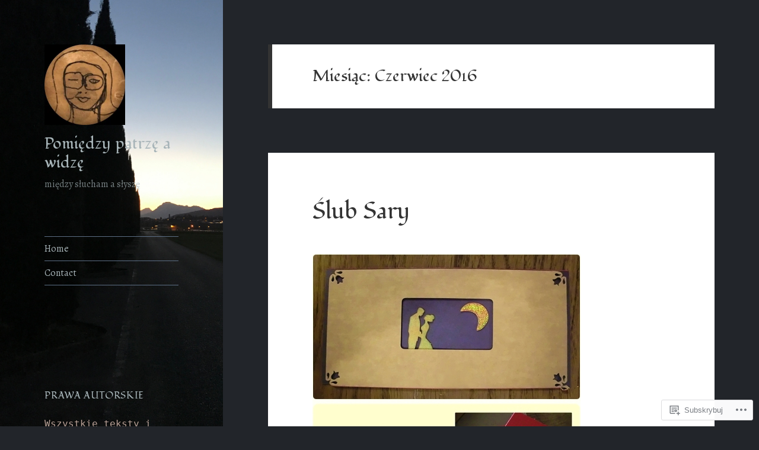

--- FILE ---
content_type: text/html; charset=UTF-8
request_url: https://pomiedzypatrzeawidze.home.blog/2016/06/
body_size: 52923
content:
<!DOCTYPE html>
<html lang="pl-PL" class="no-js">
<head>
	<meta charset="UTF-8">
	<meta name="viewport" content="width=device-width, initial-scale=1.0">
	<link rel="profile" href="https://gmpg.org/xfn/11">
	<link rel="pingback" href="https://pomiedzypatrzeawidze.home.blog/xmlrpc.php">
	<script>(function(html){html.className = html.className.replace(/\bno-js\b/,'js')})(document.documentElement);</script>
<title>Czerwiec 2016 &#8211; Pomiędzy patrzę  a widzę</title>
<script type="text/javascript">
  WebFontConfig = {"google":{"families":["Fondamento:r:latin,latin-ext","Alegreya:r,i,b,bi:latin,latin-ext"]},"api_url":"https:\/\/fonts-api.wp.com\/css"};
  (function() {
    var wf = document.createElement('script');
    wf.src = '/wp-content/plugins/custom-fonts/js/webfont.js';
    wf.type = 'text/javascript';
    wf.async = 'true';
    var s = document.getElementsByTagName('script')[0];
    s.parentNode.insertBefore(wf, s);
	})();
</script><style id="jetpack-custom-fonts-css">.wf-active body, .wf-active button, .wf-active input, .wf-active select, .wf-active textarea{font-family:"Alegreya",serif}.wf-active blockquote cite, .wf-active blockquote small{font-family:"Alegreya",serif}.wf-active ::-webkit-input-placeholder{font-family:"Alegreya",serif}.wf-active :-moz-placeholder{font-family:"Alegreya",serif}.wf-active ::-moz-placeholder{font-family:"Alegreya",serif}.wf-active :-ms-input-placeholder{font-family:"Alegreya",serif}.wf-active button, .wf-active input[type="button"], .wf-active input[type="reset"], .wf-active input[type="submit"]{font-family:"Alegreya",serif}.wf-active .post-password-form label{font-family:"Alegreya",serif}.wf-active .main-navigation .menu-item-description{font-family:"Alegreya",serif}.wf-active .post-navigation .meta-nav{font-family:"Alegreya",serif}.wf-active .post-navigation .post-title{font-family:"Alegreya",serif}.wf-active .pagination{font-family:"Alegreya",serif}.wf-active .comment-navigation, .wf-active .image-navigation{font-family:"Alegreya",serif}.wf-active .site .skip-link{font-family:"Alegreya",serif}.wf-active .logged-in .site .skip-link{font-family:"Alegreya",serif}.wf-active .site-description{font-family:"Alegreya",serif}.wf-active .widget_calendar caption{font-family:"Alegreya",serif}.wf-active .widget_rss .rss-date, .wf-active .widget_rss cite{font-family:"Alegreya",serif}.wf-active .author-heading{font-family:"Alegreya",serif}.wf-active .entry-footer{font-family:"Alegreya",serif}.wf-active .page-links{font-family:"Alegreya",serif}.wf-active .entry-caption{font-family:"Alegreya",serif}.wf-active .comment-metadata, .wf-active .pingback .edit-link{font-family:"Alegreya",serif}.wf-active .comment-list .reply a{font-family:"Alegreya",serif}.wf-active .comment-form label{font-family:"Alegreya",serif}.wf-active .comment-awaiting-moderation, .wf-active .comment-notes, .wf-active .form-allowed-tags, .wf-active .logged-in-as{font-family:"Alegreya",serif}.wf-active .no-comments{font-family:"Alegreya",serif}.wf-active .wp-caption-text{font-family:"Alegreya",serif}.wf-active .gallery-caption{font-family:"Alegreya",serif}.wf-active h1, .wf-active h2:not(.site-description), .wf-active h3, .wf-active h4, .wf-active h5, .wf-active h6{font-family:"Fondamento",cursive;font-weight:400;font-style:normal}.wf-active .site-title{font-family:"Fondamento",cursive;font-weight:400;font-style:normal}.wf-active .widget-title{font-family:"Fondamento",cursive;font-style:normal;font-weight:400}.wf-active .entry-title{font-style:normal;font-weight:400}.wf-active .comment-content h1, .wf-active .entry-content h1, .wf-active .entry-summary h1, .wf-active .page-content h1{font-style:normal;font-weight:400}.wf-active .comment-content h2, .wf-active .entry-content h2, .wf-active .entry-summary h2, .wf-active .page-content h2{font-style:normal;font-weight:400}.wf-active .comment-content h3, .wf-active .entry-content h3, .wf-active .entry-summary h3, .wf-active .page-content h3{font-style:normal;font-weight:400}.wf-active .comment-content h4, .wf-active .comment-content h5, .wf-active .comment-content h6, .wf-active .entry-content h4, .wf-active .entry-content h5, .wf-active .entry-content h6, .wf-active .entry-summary h4, .wf-active .entry-summary h5, .wf-active .entry-summary h6, .wf-active .page-content h4, .wf-active .page-content h5, .wf-active .page-content h6{font-style:normal;font-weight:400}.wf-active .page-title{font-family:"Fondamento",cursive;font-style:normal;font-weight:400}.wf-active .format-aside .entry-title, .wf-active .format-audio .entry-title, .wf-active .format-chat .entry-title, .wf-active .format-gallery .entry-title, .wf-active .format-image .entry-title, .wf-active .format-link .entry-title, .wf-active .format-quote .entry-title, .wf-active .format-status .entry-title, .wf-active .format-video .entry-title{font-style:normal;font-weight:400}.wf-active .comment-reply-title, .wf-active .comments-title{font-family:"Fondamento",cursive;font-style:normal;font-weight:400}@media screen and (min-width: 38.75em){.wf-active .site-title{font-style:normal;font-weight:400}}@media screen and (min-width: 46.25em){.wf-active .site-title{font-style:normal;font-weight:400}}@media screen and (min-width: 46.25em){.wf-active .widget-title{font-style:normal;font-weight:400}}@media screen and (min-width: 46.25em){.wf-active .entry-title{font-style:normal;font-weight:400}}@media screen and (min-width: 46.25em){.wf-active .entry-content h1, .wf-active .entry-summary h1, .wf-active .page-content h1, .wf-active .comment-content h1{font-style:normal;font-weight:400}}@media screen and (min-width: 46.25em){.wf-active .entry-content h2, .wf-active .entry-summary h2, .wf-active .page-content h2, .wf-active .comment-content h2{font-style:normal;font-weight:400}}@media screen and (min-width: 46.25em){.wf-active .entry-content h3, .wf-active .entry-summary h3, .wf-active .page-content h3, .wf-active .comment-content h3{font-style:normal;font-weight:400}}@media screen and (min-width: 46.25em){.wf-active .entry-content h4, .wf-active .entry-summary h4, .wf-active .page-content h4, .wf-active .comment-content h4{font-style:normal;font-weight:400}}@media screen and (min-width: 46.25em){.wf-active .entry-content h5, .wf-active .entry-content h6, .wf-active .entry-summary h5, .wf-active .entry-summary h6, .wf-active .page-content h5, .wf-active .page-content h6, .wf-active .comment-content h5, .wf-active .comment-content h6{font-style:normal;font-weight:400}}@media screen and (min-width: 46.25em){.wf-active .page-title, .wf-active .comments-title, .wf-active .comment-reply-title, .wf-active .post-navigation .post-title{font-style:normal;font-weight:400}}@media screen and (min-width: 46.25em){.wf-active .format-aside .entry-title, .wf-active .format-image .entry-title, .wf-active .format-video .entry-title, .wf-active .format-quote .entry-title, .wf-active .format-gallery .entry-title, .wf-active .format-status .entry-title, .wf-active .format-link .entry-title, .wf-active .format-audio .entry-title, .wf-active .format-chat .entry-title{font-style:normal;font-weight:400}}@media screen and (min-width: 55em){.wf-active .site-title{font-style:normal;font-weight:400}}@media screen and (min-width: 55em){.wf-active .widget-title{font-style:normal;font-weight:400}}@media screen and (min-width: 55em){.wf-active .entry-title{font-style:normal;font-weight:400}}@media screen and (min-width: 55em){.wf-active .entry-content h1, .wf-active .entry-summary h1, .wf-active .page-content h1, .wf-active .comment-content h1{font-style:normal;font-weight:400}}@media screen and (min-width: 55em){.wf-active .entry-content h2, .wf-active .entry-summary h2, .wf-active .page-content h2, .wf-active .comment-content h2{font-style:normal;font-weight:400}}@media screen and (min-width: 55em){.wf-active .entry-content h3, .wf-active .entry-summary h3, .wf-active .page-content h3, .wf-active .comment-content h3{font-style:normal;font-weight:400}}@media screen and (min-width: 55em){.wf-active .entry-content h4, .wf-active .entry-summary h4, .wf-active .page-content h4, .wf-active .comment-content h4{font-style:normal;font-weight:400}}@media screen and (min-width: 55em){.wf-active .entry-content h5, .wf-active .entry-content h6, .wf-active .entry-summary h5, .wf-active .entry-summary h6, .wf-active .page-content h5, .wf-active .page-content h6, .wf-active .comment-content h5, .wf-active .comment-content h6{font-style:normal;font-weight:400}}@media screen and (min-width: 55em){.wf-active .page-title, .wf-active .comments-title, .wf-active .comment-reply-title, .wf-active .post-navigation .post-title{font-style:normal;font-weight:400}}@media screen and (min-width: 55em){.wf-active .format-aside .entry-title, .wf-active .format-image .entry-title, .wf-active .format-video .entry-title, .wf-active .format-quote .entry-title, .wf-active .format-gallery .entry-title, .wf-active .format-status .entry-title, .wf-active .format-link .entry-title, .wf-active .format-audio .entry-title, .wf-active .format-chat .entry-title{font-style:normal;font-weight:400}}@media screen and (min-width: 59.6875em){.wf-active .site-title{font-style:normal;font-weight:400}}@media screen and (min-width: 59.6875em){.wf-active .widget-title{font-style:normal;font-weight:400}}@media screen and (min-width: 59.6875em){.wf-active .entry-title{font-style:normal;font-weight:400}}@media screen and (min-width: 59.6875em){.wf-active .entry-content h1, .wf-active .entry-summary h1, .wf-active .page-content h1, .wf-active .comment-content h1{font-style:normal;font-weight:400}}@media screen and (min-width: 59.6875em){.wf-active .entry-content h2, .wf-active .entry-summary h2, .wf-active .page-content h2, .wf-active .comment-content h2{font-style:normal;font-weight:400}}@media screen and (min-width: 59.6875em){.wf-active .entry-content h3, .wf-active .entry-summary h3, .wf-active .page-content h3, .wf-active .comment-content h3{font-style:normal;font-weight:400}}@media screen and (min-width: 59.6875em){.wf-active .entry-content h4, .wf-active .entry-summary h4, .wf-active .page-content h4, .wf-active .comment-content h4{font-style:normal;font-weight:400}}@media screen and (min-width: 59.6875em){.wf-active .entry-content h5, .wf-active .entry-content h6, .wf-active .entry-summary h5, .wf-active .entry-summary h6, .wf-active .page-content h5, .wf-active .page-content h6, .wf-active .comment-content h5, .wf-active .comment-content h6{font-style:normal;font-weight:400}}@media screen and (min-width: 59.6875em){.wf-active .page-title, .wf-active .comments-title, .wf-active .comment-reply-title, .wf-active .post-navigation .post-title{font-style:normal;font-weight:400}}@media screen and (min-width: 59.6875em){.wf-active .format-aside .entry-title, .wf-active .format-image .entry-title, .wf-active .format-video .entry-title, .wf-active .format-quote .entry-title, .wf-active .format-gallery .entry-title, .wf-active .format-status .entry-title, .wf-active .format-link .entry-title, .wf-active .format-audio .entry-title, .wf-active .format-chat .entry-title{font-style:normal;font-weight:400}}@media screen and (min-width: 68.75em){.wf-active .site-title{font-style:normal;font-weight:400}}@media screen and (min-width: 68.75em){.wf-active .widget-title{font-style:normal;font-weight:400}}@media screen and (min-width: 68.75em){.wf-active .entry-title{font-style:normal;font-weight:400}}@media screen and (min-width: 68.75em){.wf-active .entry-content h1, .wf-active .entry-summary h1, .wf-active .page-content h1, .wf-active .comment-content h1{font-style:normal;font-weight:400}}@media screen and (min-width: 68.75em){.wf-active .entry-content h2, .wf-active .entry-summary h2, .wf-active .page-content h2, .wf-active .comment-content h2{font-style:normal;font-weight:400}}@media screen and (min-width: 68.75em){.wf-active .entry-content h3, .wf-active .entry-summary h3, .wf-active .page-content h3, .wf-active .comment-content h3{font-style:normal;font-weight:400}}@media screen and (min-width: 68.75em){.wf-active .entry-content h4, .wf-active .entry-summary h4, .wf-active .page-content h4, .wf-active .comment-content h4{font-style:normal;font-weight:400}}@media screen and (min-width: 68.75em){.wf-active .entry-content h5, .wf-active .entry-content h6, .wf-active .entry-summary h5, .wf-active .entry-summary h6, .wf-active .page-content h5, .wf-active .page-content h6, .wf-active .comment-content h5, .wf-active .comment-content h6{font-style:normal;font-weight:400}}@media screen and (min-width: 68.75em){.wf-active .page-title, .wf-active .comments-title, .wf-active .comment-reply-title, .wf-active .post-navigation .post-title{font-style:normal;font-weight:400}}@media screen and (min-width: 68.75em){.wf-active .format-aside .entry-title, .wf-active .format-image .entry-title, .wf-active .format-video .entry-title, .wf-active .format-quote .entry-title, .wf-active .format-gallery .entry-title, .wf-active .format-status .entry-title, .wf-active .format-link .entry-title, .wf-active .format-audio .entry-title, .wf-active .format-chat .entry-title{font-style:normal;font-weight:400}}@media screen and (min-width: 77.5em){.wf-active .site-title{font-style:normal;font-weight:400}}@media screen and (min-width: 77.5em){.wf-active .widget-title{font-style:normal;font-weight:400}}@media screen and (min-width: 77.5em){.wf-active .entry-title{font-style:normal;font-weight:400}}@media screen and (min-width: 77.5em){.wf-active .entry-content h1, .wf-active .entry-summary h1, .wf-active .page-content h1, .wf-active .comment-content h1{font-style:normal;font-weight:400}}@media screen and (min-width: 77.5em){.wf-active .entry-content h2, .wf-active .entry-summary h2, .wf-active .page-content h2, .wf-active .comment-content h2{font-style:normal;font-weight:400}}@media screen and (min-width: 77.5em){.wf-active .entry-content h3, .wf-active .entry-summary h3, .wf-active .page-content h3, .wf-active .comment-content h3{font-style:normal;font-weight:400}}@media screen and (min-width: 77.5em){.wf-active .entry-content h4, .wf-active .entry-summary h4, .wf-active .page-content h4, .wf-active .comment-content h4{font-style:normal;font-weight:400}}@media screen and (min-width: 77.5em){.wf-active .entry-content h5, .wf-active .entry-content h6, .wf-active .entry-summary h5, .wf-active .entry-summary h6, .wf-active .page-content h5, .wf-active .page-content h6, .wf-active .comment-content h5, .wf-active .comment-content h6{font-style:normal;font-weight:400}}@media screen and (min-width: 77.5em){.wf-active .page-title, .wf-active .comments-title, .wf-active .comment-reply-title, .wf-active .post-navigation .post-title{font-style:normal;font-weight:400}}@media screen and (min-width: 77.5em){.wf-active .format-aside .entry-title, .wf-active .format-image .entry-title, .wf-active .format-video .entry-title, .wf-active .format-quote .entry-title, .wf-active .format-gallery .entry-title, .wf-active .format-status .entry-title, .wf-active .format-link .entry-title, .wf-active .format-audio .entry-title, .wf-active .format-chat .entry-title{font-style:normal;font-weight:400}}</style>
<meta name='robots' content='max-image-preview:large' />

<!-- Async WordPress.com Remote Login -->
<script id="wpcom_remote_login_js">
var wpcom_remote_login_extra_auth = '';
function wpcom_remote_login_remove_dom_node_id( element_id ) {
	var dom_node = document.getElementById( element_id );
	if ( dom_node ) { dom_node.parentNode.removeChild( dom_node ); }
}
function wpcom_remote_login_remove_dom_node_classes( class_name ) {
	var dom_nodes = document.querySelectorAll( '.' + class_name );
	for ( var i = 0; i < dom_nodes.length; i++ ) {
		dom_nodes[ i ].parentNode.removeChild( dom_nodes[ i ] );
	}
}
function wpcom_remote_login_final_cleanup() {
	wpcom_remote_login_remove_dom_node_classes( "wpcom_remote_login_msg" );
	wpcom_remote_login_remove_dom_node_id( "wpcom_remote_login_key" );
	wpcom_remote_login_remove_dom_node_id( "wpcom_remote_login_validate" );
	wpcom_remote_login_remove_dom_node_id( "wpcom_remote_login_js" );
	wpcom_remote_login_remove_dom_node_id( "wpcom_request_access_iframe" );
	wpcom_remote_login_remove_dom_node_id( "wpcom_request_access_styles" );
}

// Watch for messages back from the remote login
window.addEventListener( "message", function( e ) {
	if ( e.origin === "https://r-login.wordpress.com" ) {
		var data = {};
		try {
			data = JSON.parse( e.data );
		} catch( e ) {
			wpcom_remote_login_final_cleanup();
			return;
		}

		if ( data.msg === 'LOGIN' ) {
			// Clean up the login check iframe
			wpcom_remote_login_remove_dom_node_id( "wpcom_remote_login_key" );

			var id_regex = new RegExp( /^[0-9]+$/ );
			var token_regex = new RegExp( /^.*|.*|.*$/ );
			if (
				token_regex.test( data.token )
				&& id_regex.test( data.wpcomid )
			) {
				// We have everything we need to ask for a login
				var script = document.createElement( "script" );
				script.setAttribute( "id", "wpcom_remote_login_validate" );
				script.src = '/remote-login.php?wpcom_remote_login=validate'
					+ '&wpcomid=' + data.wpcomid
					+ '&token=' + encodeURIComponent( data.token )
					+ '&host=' + window.location.protocol
					+ '//' + window.location.hostname
					+ '&postid=1392'
					+ '&is_singular=';
				document.body.appendChild( script );
			}

			return;
		}

		// Safari ITP, not logged in, so redirect
		if ( data.msg === 'LOGIN-REDIRECT' ) {
			window.location = 'https://wordpress.com/log-in?redirect_to=' + window.location.href;
			return;
		}

		// Safari ITP, storage access failed, remove the request
		if ( data.msg === 'LOGIN-REMOVE' ) {
			var css_zap = 'html { -webkit-transition: margin-top 1s; transition: margin-top 1s; } /* 9001 */ html { margin-top: 0 !important; } * html body { margin-top: 0 !important; } @media screen and ( max-width: 782px ) { html { margin-top: 0 !important; } * html body { margin-top: 0 !important; } }';
			var style_zap = document.createElement( 'style' );
			style_zap.type = 'text/css';
			style_zap.appendChild( document.createTextNode( css_zap ) );
			document.body.appendChild( style_zap );

			var e = document.getElementById( 'wpcom_request_access_iframe' );
			e.parentNode.removeChild( e );

			document.cookie = 'wordpress_com_login_access=denied; path=/; max-age=31536000';

			return;
		}

		// Safari ITP
		if ( data.msg === 'REQUEST_ACCESS' ) {
			console.log( 'request access: safari' );

			// Check ITP iframe enable/disable knob
			if ( wpcom_remote_login_extra_auth !== 'safari_itp_iframe' ) {
				return;
			}

			// If we are in a "private window" there is no ITP.
			var private_window = false;
			try {
				var opendb = window.openDatabase( null, null, null, null );
			} catch( e ) {
				private_window = true;
			}

			if ( private_window ) {
				console.log( 'private window' );
				return;
			}

			var iframe = document.createElement( 'iframe' );
			iframe.id = 'wpcom_request_access_iframe';
			iframe.setAttribute( 'scrolling', 'no' );
			iframe.setAttribute( 'sandbox', 'allow-storage-access-by-user-activation allow-scripts allow-same-origin allow-top-navigation-by-user-activation' );
			iframe.src = 'https://r-login.wordpress.com/remote-login.php?wpcom_remote_login=request_access&origin=' + encodeURIComponent( data.origin ) + '&wpcomid=' + encodeURIComponent( data.wpcomid );

			var css = 'html { -webkit-transition: margin-top 1s; transition: margin-top 1s; } /* 9001 */ html { margin-top: 46px !important; } * html body { margin-top: 46px !important; } @media screen and ( max-width: 660px ) { html { margin-top: 71px !important; } * html body { margin-top: 71px !important; } #wpcom_request_access_iframe { display: block; height: 71px !important; } } #wpcom_request_access_iframe { border: 0px; height: 46px; position: fixed; top: 0; left: 0; width: 100%; min-width: 100%; z-index: 99999; background: #23282d; } ';

			var style = document.createElement( 'style' );
			style.type = 'text/css';
			style.id = 'wpcom_request_access_styles';
			style.appendChild( document.createTextNode( css ) );
			document.body.appendChild( style );

			document.body.appendChild( iframe );
		}

		if ( data.msg === 'DONE' ) {
			wpcom_remote_login_final_cleanup();
		}
	}
}, false );

// Inject the remote login iframe after the page has had a chance to load
// more critical resources
window.addEventListener( "DOMContentLoaded", function( e ) {
	var iframe = document.createElement( "iframe" );
	iframe.style.display = "none";
	iframe.setAttribute( "scrolling", "no" );
	iframe.setAttribute( "id", "wpcom_remote_login_key" );
	iframe.src = "https://r-login.wordpress.com/remote-login.php"
		+ "?wpcom_remote_login=key"
		+ "&origin=aHR0cHM6Ly9wb21pZWR6eXBhdHJ6ZWF3aWR6ZS5ob21lLmJsb2c%3D"
		+ "&wpcomid=158940441"
		+ "&time=" + Math.floor( Date.now() / 1000 );
	document.body.appendChild( iframe );
}, false );
</script>
<link rel='dns-prefetch' href='//s0.wp.com' />
<link rel="alternate" type="application/rss+xml" title="Pomiędzy patrzę  a widzę &raquo; Kanał z wpisami" href="https://pomiedzypatrzeawidze.home.blog/feed/" />
<link rel="alternate" type="application/rss+xml" title="Pomiędzy patrzę  a widzę &raquo; Kanał z komentarzami" href="https://pomiedzypatrzeawidze.home.blog/comments/feed/" />
	<script type="text/javascript">
		/* <![CDATA[ */
		function addLoadEvent(func) {
			var oldonload = window.onload;
			if (typeof window.onload != 'function') {
				window.onload = func;
			} else {
				window.onload = function () {
					oldonload();
					func();
				}
			}
		}
		/* ]]> */
	</script>
	<link crossorigin='anonymous' rel='stylesheet' id='all-css-0-1' href='/_static/??/wp-content/mu-plugins/jetpack-plugin/sun/modules/theme-tools/compat/twentyfifteen.css,/wp-content/mu-plugins/likes/jetpack-likes.css?m=1753279645j&cssminify=yes' type='text/css' media='all' />
<style id='wp-emoji-styles-inline-css'>

	img.wp-smiley, img.emoji {
		display: inline !important;
		border: none !important;
		box-shadow: none !important;
		height: 1em !important;
		width: 1em !important;
		margin: 0 0.07em !important;
		vertical-align: -0.1em !important;
		background: none !important;
		padding: 0 !important;
	}
/*# sourceURL=wp-emoji-styles-inline-css */
</style>
<link crossorigin='anonymous' rel='stylesheet' id='all-css-2-1' href='/wp-content/plugins/gutenberg-core/v22.4.2/build/styles/block-library/style.min.css?m=1769608164i&cssminify=yes' type='text/css' media='all' />
<style id='wp-block-library-inline-css'>
.has-text-align-justify {
	text-align:justify;
}
.has-text-align-justify{text-align:justify;}

/*# sourceURL=wp-block-library-inline-css */
</style><style id='wp-block-image-inline-css'>
.wp-block-image>a,.wp-block-image>figure>a{display:inline-block}.wp-block-image img{box-sizing:border-box;height:auto;max-width:100%;vertical-align:bottom}@media not (prefers-reduced-motion){.wp-block-image img.hide{visibility:hidden}.wp-block-image img.show{animation:show-content-image .4s}}.wp-block-image[style*=border-radius] img,.wp-block-image[style*=border-radius]>a{border-radius:inherit}.wp-block-image.has-custom-border img{box-sizing:border-box}.wp-block-image.aligncenter{text-align:center}.wp-block-image.alignfull>a,.wp-block-image.alignwide>a{width:100%}.wp-block-image.alignfull img,.wp-block-image.alignwide img{height:auto;width:100%}.wp-block-image .aligncenter,.wp-block-image .alignleft,.wp-block-image .alignright,.wp-block-image.aligncenter,.wp-block-image.alignleft,.wp-block-image.alignright{display:table}.wp-block-image .aligncenter>figcaption,.wp-block-image .alignleft>figcaption,.wp-block-image .alignright>figcaption,.wp-block-image.aligncenter>figcaption,.wp-block-image.alignleft>figcaption,.wp-block-image.alignright>figcaption{caption-side:bottom;display:table-caption}.wp-block-image .alignleft{float:left;margin:.5em 1em .5em 0}.wp-block-image .alignright{float:right;margin:.5em 0 .5em 1em}.wp-block-image .aligncenter{margin-left:auto;margin-right:auto}.wp-block-image :where(figcaption){margin-bottom:1em;margin-top:.5em}.wp-block-image.is-style-circle-mask img{border-radius:9999px}@supports ((-webkit-mask-image:none) or (mask-image:none)) or (-webkit-mask-image:none){.wp-block-image.is-style-circle-mask img{border-radius:0;-webkit-mask-image:url('data:image/svg+xml;utf8,<svg viewBox="0 0 100 100" xmlns="http://www.w3.org/2000/svg"><circle cx="50" cy="50" r="50"/></svg>');mask-image:url('data:image/svg+xml;utf8,<svg viewBox="0 0 100 100" xmlns="http://www.w3.org/2000/svg"><circle cx="50" cy="50" r="50"/></svg>');mask-mode:alpha;-webkit-mask-position:center;mask-position:center;-webkit-mask-repeat:no-repeat;mask-repeat:no-repeat;-webkit-mask-size:contain;mask-size:contain}}:root :where(.wp-block-image.is-style-rounded img,.wp-block-image .is-style-rounded img){border-radius:9999px}.wp-block-image figure{margin:0}.wp-lightbox-container{display:flex;flex-direction:column;position:relative}.wp-lightbox-container img{cursor:zoom-in}.wp-lightbox-container img:hover+button{opacity:1}.wp-lightbox-container button{align-items:center;backdrop-filter:blur(16px) saturate(180%);background-color:#5a5a5a40;border:none;border-radius:4px;cursor:zoom-in;display:flex;height:20px;justify-content:center;opacity:0;padding:0;position:absolute;right:16px;text-align:center;top:16px;width:20px;z-index:100}@media not (prefers-reduced-motion){.wp-lightbox-container button{transition:opacity .2s ease}}.wp-lightbox-container button:focus-visible{outline:3px auto #5a5a5a40;outline:3px auto -webkit-focus-ring-color;outline-offset:3px}.wp-lightbox-container button:hover{cursor:pointer;opacity:1}.wp-lightbox-container button:focus{opacity:1}.wp-lightbox-container button:focus,.wp-lightbox-container button:hover,.wp-lightbox-container button:not(:hover):not(:active):not(.has-background){background-color:#5a5a5a40;border:none}.wp-lightbox-overlay{box-sizing:border-box;cursor:zoom-out;height:100vh;left:0;overflow:hidden;position:fixed;top:0;visibility:hidden;width:100%;z-index:100000}.wp-lightbox-overlay .close-button{align-items:center;cursor:pointer;display:flex;justify-content:center;min-height:40px;min-width:40px;padding:0;position:absolute;right:calc(env(safe-area-inset-right) + 16px);top:calc(env(safe-area-inset-top) + 16px);z-index:5000000}.wp-lightbox-overlay .close-button:focus,.wp-lightbox-overlay .close-button:hover,.wp-lightbox-overlay .close-button:not(:hover):not(:active):not(.has-background){background:none;border:none}.wp-lightbox-overlay .lightbox-image-container{height:var(--wp--lightbox-container-height);left:50%;overflow:hidden;position:absolute;top:50%;transform:translate(-50%,-50%);transform-origin:top left;width:var(--wp--lightbox-container-width);z-index:9999999999}.wp-lightbox-overlay .wp-block-image{align-items:center;box-sizing:border-box;display:flex;height:100%;justify-content:center;margin:0;position:relative;transform-origin:0 0;width:100%;z-index:3000000}.wp-lightbox-overlay .wp-block-image img{height:var(--wp--lightbox-image-height);min-height:var(--wp--lightbox-image-height);min-width:var(--wp--lightbox-image-width);width:var(--wp--lightbox-image-width)}.wp-lightbox-overlay .wp-block-image figcaption{display:none}.wp-lightbox-overlay button{background:none;border:none}.wp-lightbox-overlay .scrim{background-color:#fff;height:100%;opacity:.9;position:absolute;width:100%;z-index:2000000}.wp-lightbox-overlay.active{visibility:visible}@media not (prefers-reduced-motion){.wp-lightbox-overlay.active{animation:turn-on-visibility .25s both}.wp-lightbox-overlay.active img{animation:turn-on-visibility .35s both}.wp-lightbox-overlay.show-closing-animation:not(.active){animation:turn-off-visibility .35s both}.wp-lightbox-overlay.show-closing-animation:not(.active) img{animation:turn-off-visibility .25s both}.wp-lightbox-overlay.zoom.active{animation:none;opacity:1;visibility:visible}.wp-lightbox-overlay.zoom.active .lightbox-image-container{animation:lightbox-zoom-in .4s}.wp-lightbox-overlay.zoom.active .lightbox-image-container img{animation:none}.wp-lightbox-overlay.zoom.active .scrim{animation:turn-on-visibility .4s forwards}.wp-lightbox-overlay.zoom.show-closing-animation:not(.active){animation:none}.wp-lightbox-overlay.zoom.show-closing-animation:not(.active) .lightbox-image-container{animation:lightbox-zoom-out .4s}.wp-lightbox-overlay.zoom.show-closing-animation:not(.active) .lightbox-image-container img{animation:none}.wp-lightbox-overlay.zoom.show-closing-animation:not(.active) .scrim{animation:turn-off-visibility .4s forwards}}@keyframes show-content-image{0%{visibility:hidden}99%{visibility:hidden}to{visibility:visible}}@keyframes turn-on-visibility{0%{opacity:0}to{opacity:1}}@keyframes turn-off-visibility{0%{opacity:1;visibility:visible}99%{opacity:0;visibility:visible}to{opacity:0;visibility:hidden}}@keyframes lightbox-zoom-in{0%{transform:translate(calc((-100vw + var(--wp--lightbox-scrollbar-width))/2 + var(--wp--lightbox-initial-left-position)),calc(-50vh + var(--wp--lightbox-initial-top-position))) scale(var(--wp--lightbox-scale))}to{transform:translate(-50%,-50%) scale(1)}}@keyframes lightbox-zoom-out{0%{transform:translate(-50%,-50%) scale(1);visibility:visible}99%{visibility:visible}to{transform:translate(calc((-100vw + var(--wp--lightbox-scrollbar-width))/2 + var(--wp--lightbox-initial-left-position)),calc(-50vh + var(--wp--lightbox-initial-top-position))) scale(var(--wp--lightbox-scale));visibility:hidden}}
/*# sourceURL=https://s0.wp.com/wp-content/plugins/gutenberg-core/v22.4.2/build/styles/block-library/image/style.min.css */
</style>
<style id='wp-block-image-theme-inline-css'>
:root :where(.wp-block-image figcaption){color:#555;font-size:13px;text-align:center}.is-dark-theme :root :where(.wp-block-image figcaption){color:#ffffffa6}.wp-block-image{margin:0 0 1em}
/*# sourceURL=https://s0.wp.com/wp-content/plugins/gutenberg-core/v22.4.2/build/styles/block-library/image/theme.min.css */
</style>
<style id='global-styles-inline-css'>
:root{--wp--preset--aspect-ratio--square: 1;--wp--preset--aspect-ratio--4-3: 4/3;--wp--preset--aspect-ratio--3-4: 3/4;--wp--preset--aspect-ratio--3-2: 3/2;--wp--preset--aspect-ratio--2-3: 2/3;--wp--preset--aspect-ratio--16-9: 16/9;--wp--preset--aspect-ratio--9-16: 9/16;--wp--preset--color--black: #000000;--wp--preset--color--cyan-bluish-gray: #abb8c3;--wp--preset--color--white: #fff;--wp--preset--color--pale-pink: #f78da7;--wp--preset--color--vivid-red: #cf2e2e;--wp--preset--color--luminous-vivid-orange: #ff6900;--wp--preset--color--luminous-vivid-amber: #fcb900;--wp--preset--color--light-green-cyan: #7bdcb5;--wp--preset--color--vivid-green-cyan: #00d084;--wp--preset--color--pale-cyan-blue: #8ed1fc;--wp--preset--color--vivid-cyan-blue: #0693e3;--wp--preset--color--vivid-purple: #9b51e0;--wp--preset--color--dark-gray: #111;--wp--preset--color--light-gray: #f1f1f1;--wp--preset--color--yellow: #f4ca16;--wp--preset--color--dark-brown: #352712;--wp--preset--color--medium-pink: #e53b51;--wp--preset--color--light-pink: #ffe5d1;--wp--preset--color--dark-purple: #2e2256;--wp--preset--color--purple: #674970;--wp--preset--color--blue-gray: #22313f;--wp--preset--color--bright-blue: #55c3dc;--wp--preset--color--light-blue: #e9f2f9;--wp--preset--gradient--vivid-cyan-blue-to-vivid-purple: linear-gradient(135deg,rgb(6,147,227) 0%,rgb(155,81,224) 100%);--wp--preset--gradient--light-green-cyan-to-vivid-green-cyan: linear-gradient(135deg,rgb(122,220,180) 0%,rgb(0,208,130) 100%);--wp--preset--gradient--luminous-vivid-amber-to-luminous-vivid-orange: linear-gradient(135deg,rgb(252,185,0) 0%,rgb(255,105,0) 100%);--wp--preset--gradient--luminous-vivid-orange-to-vivid-red: linear-gradient(135deg,rgb(255,105,0) 0%,rgb(207,46,46) 100%);--wp--preset--gradient--very-light-gray-to-cyan-bluish-gray: linear-gradient(135deg,rgb(238,238,238) 0%,rgb(169,184,195) 100%);--wp--preset--gradient--cool-to-warm-spectrum: linear-gradient(135deg,rgb(74,234,220) 0%,rgb(151,120,209) 20%,rgb(207,42,186) 40%,rgb(238,44,130) 60%,rgb(251,105,98) 80%,rgb(254,248,76) 100%);--wp--preset--gradient--blush-light-purple: linear-gradient(135deg,rgb(255,206,236) 0%,rgb(152,150,240) 100%);--wp--preset--gradient--blush-bordeaux: linear-gradient(135deg,rgb(254,205,165) 0%,rgb(254,45,45) 50%,rgb(107,0,62) 100%);--wp--preset--gradient--luminous-dusk: linear-gradient(135deg,rgb(255,203,112) 0%,rgb(199,81,192) 50%,rgb(65,88,208) 100%);--wp--preset--gradient--pale-ocean: linear-gradient(135deg,rgb(255,245,203) 0%,rgb(182,227,212) 50%,rgb(51,167,181) 100%);--wp--preset--gradient--electric-grass: linear-gradient(135deg,rgb(202,248,128) 0%,rgb(113,206,126) 100%);--wp--preset--gradient--midnight: linear-gradient(135deg,rgb(2,3,129) 0%,rgb(40,116,252) 100%);--wp--preset--gradient--dark-gray-gradient-gradient: linear-gradient(90deg, rgba(17,17,17,1) 0%, rgba(42,42,42,1) 100%);--wp--preset--gradient--light-gray-gradient: linear-gradient(90deg, rgba(241,241,241,1) 0%, rgba(215,215,215,1) 100%);--wp--preset--gradient--white-gradient: linear-gradient(90deg, rgba(255,255,255,1) 0%, rgba(230,230,230,1) 100%);--wp--preset--gradient--yellow-gradient: linear-gradient(90deg, rgba(244,202,22,1) 0%, rgba(205,168,10,1) 100%);--wp--preset--gradient--dark-brown-gradient: linear-gradient(90deg, rgba(53,39,18,1) 0%, rgba(91,67,31,1) 100%);--wp--preset--gradient--medium-pink-gradient: linear-gradient(90deg, rgba(229,59,81,1) 0%, rgba(209,28,51,1) 100%);--wp--preset--gradient--light-pink-gradient: linear-gradient(90deg, rgba(255,229,209,1) 0%, rgba(255,200,158,1) 100%);--wp--preset--gradient--dark-purple-gradient: linear-gradient(90deg, rgba(46,34,86,1) 0%, rgba(66,48,123,1) 100%);--wp--preset--gradient--purple-gradient: linear-gradient(90deg, rgba(103,73,112,1) 0%, rgba(131,93,143,1) 100%);--wp--preset--gradient--blue-gray-gradient: linear-gradient(90deg, rgba(34,49,63,1) 0%, rgba(52,75,96,1) 100%);--wp--preset--gradient--bright-blue-gradient: linear-gradient(90deg, rgba(85,195,220,1) 0%, rgba(43,180,211,1) 100%);--wp--preset--gradient--light-blue-gradient: linear-gradient(90deg, rgba(233,242,249,1) 0%, rgba(193,218,238,1) 100%);--wp--preset--font-size--small: 13px;--wp--preset--font-size--medium: 20px;--wp--preset--font-size--large: 36px;--wp--preset--font-size--x-large: 42px;--wp--preset--font-family--albert-sans: 'Albert Sans', sans-serif;--wp--preset--font-family--alegreya: Alegreya, serif;--wp--preset--font-family--arvo: Arvo, serif;--wp--preset--font-family--bodoni-moda: 'Bodoni Moda', serif;--wp--preset--font-family--bricolage-grotesque: 'Bricolage Grotesque', sans-serif;--wp--preset--font-family--cabin: Cabin, sans-serif;--wp--preset--font-family--chivo: Chivo, sans-serif;--wp--preset--font-family--commissioner: Commissioner, sans-serif;--wp--preset--font-family--cormorant: Cormorant, serif;--wp--preset--font-family--courier-prime: 'Courier Prime', monospace;--wp--preset--font-family--crimson-pro: 'Crimson Pro', serif;--wp--preset--font-family--dm-mono: 'DM Mono', monospace;--wp--preset--font-family--dm-sans: 'DM Sans', sans-serif;--wp--preset--font-family--dm-serif-display: 'DM Serif Display', serif;--wp--preset--font-family--domine: Domine, serif;--wp--preset--font-family--eb-garamond: 'EB Garamond', serif;--wp--preset--font-family--epilogue: Epilogue, sans-serif;--wp--preset--font-family--fahkwang: Fahkwang, sans-serif;--wp--preset--font-family--figtree: Figtree, sans-serif;--wp--preset--font-family--fira-sans: 'Fira Sans', sans-serif;--wp--preset--font-family--fjalla-one: 'Fjalla One', sans-serif;--wp--preset--font-family--fraunces: Fraunces, serif;--wp--preset--font-family--gabarito: Gabarito, system-ui;--wp--preset--font-family--ibm-plex-mono: 'IBM Plex Mono', monospace;--wp--preset--font-family--ibm-plex-sans: 'IBM Plex Sans', sans-serif;--wp--preset--font-family--ibarra-real-nova: 'Ibarra Real Nova', serif;--wp--preset--font-family--instrument-serif: 'Instrument Serif', serif;--wp--preset--font-family--inter: Inter, sans-serif;--wp--preset--font-family--josefin-sans: 'Josefin Sans', sans-serif;--wp--preset--font-family--jost: Jost, sans-serif;--wp--preset--font-family--libre-baskerville: 'Libre Baskerville', serif;--wp--preset--font-family--libre-franklin: 'Libre Franklin', sans-serif;--wp--preset--font-family--literata: Literata, serif;--wp--preset--font-family--lora: Lora, serif;--wp--preset--font-family--merriweather: Merriweather, serif;--wp--preset--font-family--montserrat: Montserrat, sans-serif;--wp--preset--font-family--newsreader: Newsreader, serif;--wp--preset--font-family--noto-sans-mono: 'Noto Sans Mono', sans-serif;--wp--preset--font-family--nunito: Nunito, sans-serif;--wp--preset--font-family--open-sans: 'Open Sans', sans-serif;--wp--preset--font-family--overpass: Overpass, sans-serif;--wp--preset--font-family--pt-serif: 'PT Serif', serif;--wp--preset--font-family--petrona: Petrona, serif;--wp--preset--font-family--piazzolla: Piazzolla, serif;--wp--preset--font-family--playfair-display: 'Playfair Display', serif;--wp--preset--font-family--plus-jakarta-sans: 'Plus Jakarta Sans', sans-serif;--wp--preset--font-family--poppins: Poppins, sans-serif;--wp--preset--font-family--raleway: Raleway, sans-serif;--wp--preset--font-family--roboto: Roboto, sans-serif;--wp--preset--font-family--roboto-slab: 'Roboto Slab', serif;--wp--preset--font-family--rubik: Rubik, sans-serif;--wp--preset--font-family--rufina: Rufina, serif;--wp--preset--font-family--sora: Sora, sans-serif;--wp--preset--font-family--source-sans-3: 'Source Sans 3', sans-serif;--wp--preset--font-family--source-serif-4: 'Source Serif 4', serif;--wp--preset--font-family--space-mono: 'Space Mono', monospace;--wp--preset--font-family--syne: Syne, sans-serif;--wp--preset--font-family--texturina: Texturina, serif;--wp--preset--font-family--urbanist: Urbanist, sans-serif;--wp--preset--font-family--work-sans: 'Work Sans', sans-serif;--wp--preset--spacing--20: 0.44rem;--wp--preset--spacing--30: 0.67rem;--wp--preset--spacing--40: 1rem;--wp--preset--spacing--50: 1.5rem;--wp--preset--spacing--60: 2.25rem;--wp--preset--spacing--70: 3.38rem;--wp--preset--spacing--80: 5.06rem;--wp--preset--shadow--natural: 6px 6px 9px rgba(0, 0, 0, 0.2);--wp--preset--shadow--deep: 12px 12px 50px rgba(0, 0, 0, 0.4);--wp--preset--shadow--sharp: 6px 6px 0px rgba(0, 0, 0, 0.2);--wp--preset--shadow--outlined: 6px 6px 0px -3px rgb(255, 255, 255), 6px 6px rgb(0, 0, 0);--wp--preset--shadow--crisp: 6px 6px 0px rgb(0, 0, 0);}:where(body) { margin: 0; }:where(.is-layout-flex){gap: 0.5em;}:where(.is-layout-grid){gap: 0.5em;}body .is-layout-flex{display: flex;}.is-layout-flex{flex-wrap: wrap;align-items: center;}.is-layout-flex > :is(*, div){margin: 0;}body .is-layout-grid{display: grid;}.is-layout-grid > :is(*, div){margin: 0;}body{padding-top: 0px;padding-right: 0px;padding-bottom: 0px;padding-left: 0px;}:root :where(.wp-element-button, .wp-block-button__link){background-color: #32373c;border-width: 0;color: #fff;font-family: inherit;font-size: inherit;font-style: inherit;font-weight: inherit;letter-spacing: inherit;line-height: inherit;padding-top: calc(0.667em + 2px);padding-right: calc(1.333em + 2px);padding-bottom: calc(0.667em + 2px);padding-left: calc(1.333em + 2px);text-decoration: none;text-transform: inherit;}.has-black-color{color: var(--wp--preset--color--black) !important;}.has-cyan-bluish-gray-color{color: var(--wp--preset--color--cyan-bluish-gray) !important;}.has-white-color{color: var(--wp--preset--color--white) !important;}.has-pale-pink-color{color: var(--wp--preset--color--pale-pink) !important;}.has-vivid-red-color{color: var(--wp--preset--color--vivid-red) !important;}.has-luminous-vivid-orange-color{color: var(--wp--preset--color--luminous-vivid-orange) !important;}.has-luminous-vivid-amber-color{color: var(--wp--preset--color--luminous-vivid-amber) !important;}.has-light-green-cyan-color{color: var(--wp--preset--color--light-green-cyan) !important;}.has-vivid-green-cyan-color{color: var(--wp--preset--color--vivid-green-cyan) !important;}.has-pale-cyan-blue-color{color: var(--wp--preset--color--pale-cyan-blue) !important;}.has-vivid-cyan-blue-color{color: var(--wp--preset--color--vivid-cyan-blue) !important;}.has-vivid-purple-color{color: var(--wp--preset--color--vivid-purple) !important;}.has-dark-gray-color{color: var(--wp--preset--color--dark-gray) !important;}.has-light-gray-color{color: var(--wp--preset--color--light-gray) !important;}.has-yellow-color{color: var(--wp--preset--color--yellow) !important;}.has-dark-brown-color{color: var(--wp--preset--color--dark-brown) !important;}.has-medium-pink-color{color: var(--wp--preset--color--medium-pink) !important;}.has-light-pink-color{color: var(--wp--preset--color--light-pink) !important;}.has-dark-purple-color{color: var(--wp--preset--color--dark-purple) !important;}.has-purple-color{color: var(--wp--preset--color--purple) !important;}.has-blue-gray-color{color: var(--wp--preset--color--blue-gray) !important;}.has-bright-blue-color{color: var(--wp--preset--color--bright-blue) !important;}.has-light-blue-color{color: var(--wp--preset--color--light-blue) !important;}.has-black-background-color{background-color: var(--wp--preset--color--black) !important;}.has-cyan-bluish-gray-background-color{background-color: var(--wp--preset--color--cyan-bluish-gray) !important;}.has-white-background-color{background-color: var(--wp--preset--color--white) !important;}.has-pale-pink-background-color{background-color: var(--wp--preset--color--pale-pink) !important;}.has-vivid-red-background-color{background-color: var(--wp--preset--color--vivid-red) !important;}.has-luminous-vivid-orange-background-color{background-color: var(--wp--preset--color--luminous-vivid-orange) !important;}.has-luminous-vivid-amber-background-color{background-color: var(--wp--preset--color--luminous-vivid-amber) !important;}.has-light-green-cyan-background-color{background-color: var(--wp--preset--color--light-green-cyan) !important;}.has-vivid-green-cyan-background-color{background-color: var(--wp--preset--color--vivid-green-cyan) !important;}.has-pale-cyan-blue-background-color{background-color: var(--wp--preset--color--pale-cyan-blue) !important;}.has-vivid-cyan-blue-background-color{background-color: var(--wp--preset--color--vivid-cyan-blue) !important;}.has-vivid-purple-background-color{background-color: var(--wp--preset--color--vivid-purple) !important;}.has-dark-gray-background-color{background-color: var(--wp--preset--color--dark-gray) !important;}.has-light-gray-background-color{background-color: var(--wp--preset--color--light-gray) !important;}.has-yellow-background-color{background-color: var(--wp--preset--color--yellow) !important;}.has-dark-brown-background-color{background-color: var(--wp--preset--color--dark-brown) !important;}.has-medium-pink-background-color{background-color: var(--wp--preset--color--medium-pink) !important;}.has-light-pink-background-color{background-color: var(--wp--preset--color--light-pink) !important;}.has-dark-purple-background-color{background-color: var(--wp--preset--color--dark-purple) !important;}.has-purple-background-color{background-color: var(--wp--preset--color--purple) !important;}.has-blue-gray-background-color{background-color: var(--wp--preset--color--blue-gray) !important;}.has-bright-blue-background-color{background-color: var(--wp--preset--color--bright-blue) !important;}.has-light-blue-background-color{background-color: var(--wp--preset--color--light-blue) !important;}.has-black-border-color{border-color: var(--wp--preset--color--black) !important;}.has-cyan-bluish-gray-border-color{border-color: var(--wp--preset--color--cyan-bluish-gray) !important;}.has-white-border-color{border-color: var(--wp--preset--color--white) !important;}.has-pale-pink-border-color{border-color: var(--wp--preset--color--pale-pink) !important;}.has-vivid-red-border-color{border-color: var(--wp--preset--color--vivid-red) !important;}.has-luminous-vivid-orange-border-color{border-color: var(--wp--preset--color--luminous-vivid-orange) !important;}.has-luminous-vivid-amber-border-color{border-color: var(--wp--preset--color--luminous-vivid-amber) !important;}.has-light-green-cyan-border-color{border-color: var(--wp--preset--color--light-green-cyan) !important;}.has-vivid-green-cyan-border-color{border-color: var(--wp--preset--color--vivid-green-cyan) !important;}.has-pale-cyan-blue-border-color{border-color: var(--wp--preset--color--pale-cyan-blue) !important;}.has-vivid-cyan-blue-border-color{border-color: var(--wp--preset--color--vivid-cyan-blue) !important;}.has-vivid-purple-border-color{border-color: var(--wp--preset--color--vivid-purple) !important;}.has-dark-gray-border-color{border-color: var(--wp--preset--color--dark-gray) !important;}.has-light-gray-border-color{border-color: var(--wp--preset--color--light-gray) !important;}.has-yellow-border-color{border-color: var(--wp--preset--color--yellow) !important;}.has-dark-brown-border-color{border-color: var(--wp--preset--color--dark-brown) !important;}.has-medium-pink-border-color{border-color: var(--wp--preset--color--medium-pink) !important;}.has-light-pink-border-color{border-color: var(--wp--preset--color--light-pink) !important;}.has-dark-purple-border-color{border-color: var(--wp--preset--color--dark-purple) !important;}.has-purple-border-color{border-color: var(--wp--preset--color--purple) !important;}.has-blue-gray-border-color{border-color: var(--wp--preset--color--blue-gray) !important;}.has-bright-blue-border-color{border-color: var(--wp--preset--color--bright-blue) !important;}.has-light-blue-border-color{border-color: var(--wp--preset--color--light-blue) !important;}.has-vivid-cyan-blue-to-vivid-purple-gradient-background{background: var(--wp--preset--gradient--vivid-cyan-blue-to-vivid-purple) !important;}.has-light-green-cyan-to-vivid-green-cyan-gradient-background{background: var(--wp--preset--gradient--light-green-cyan-to-vivid-green-cyan) !important;}.has-luminous-vivid-amber-to-luminous-vivid-orange-gradient-background{background: var(--wp--preset--gradient--luminous-vivid-amber-to-luminous-vivid-orange) !important;}.has-luminous-vivid-orange-to-vivid-red-gradient-background{background: var(--wp--preset--gradient--luminous-vivid-orange-to-vivid-red) !important;}.has-very-light-gray-to-cyan-bluish-gray-gradient-background{background: var(--wp--preset--gradient--very-light-gray-to-cyan-bluish-gray) !important;}.has-cool-to-warm-spectrum-gradient-background{background: var(--wp--preset--gradient--cool-to-warm-spectrum) !important;}.has-blush-light-purple-gradient-background{background: var(--wp--preset--gradient--blush-light-purple) !important;}.has-blush-bordeaux-gradient-background{background: var(--wp--preset--gradient--blush-bordeaux) !important;}.has-luminous-dusk-gradient-background{background: var(--wp--preset--gradient--luminous-dusk) !important;}.has-pale-ocean-gradient-background{background: var(--wp--preset--gradient--pale-ocean) !important;}.has-electric-grass-gradient-background{background: var(--wp--preset--gradient--electric-grass) !important;}.has-midnight-gradient-background{background: var(--wp--preset--gradient--midnight) !important;}.has-dark-gray-gradient-gradient-gradient-background{background: var(--wp--preset--gradient--dark-gray-gradient-gradient) !important;}.has-light-gray-gradient-gradient-background{background: var(--wp--preset--gradient--light-gray-gradient) !important;}.has-white-gradient-gradient-background{background: var(--wp--preset--gradient--white-gradient) !important;}.has-yellow-gradient-gradient-background{background: var(--wp--preset--gradient--yellow-gradient) !important;}.has-dark-brown-gradient-gradient-background{background: var(--wp--preset--gradient--dark-brown-gradient) !important;}.has-medium-pink-gradient-gradient-background{background: var(--wp--preset--gradient--medium-pink-gradient) !important;}.has-light-pink-gradient-gradient-background{background: var(--wp--preset--gradient--light-pink-gradient) !important;}.has-dark-purple-gradient-gradient-background{background: var(--wp--preset--gradient--dark-purple-gradient) !important;}.has-purple-gradient-gradient-background{background: var(--wp--preset--gradient--purple-gradient) !important;}.has-blue-gray-gradient-gradient-background{background: var(--wp--preset--gradient--blue-gray-gradient) !important;}.has-bright-blue-gradient-gradient-background{background: var(--wp--preset--gradient--bright-blue-gradient) !important;}.has-light-blue-gradient-gradient-background{background: var(--wp--preset--gradient--light-blue-gradient) !important;}.has-small-font-size{font-size: var(--wp--preset--font-size--small) !important;}.has-medium-font-size{font-size: var(--wp--preset--font-size--medium) !important;}.has-large-font-size{font-size: var(--wp--preset--font-size--large) !important;}.has-x-large-font-size{font-size: var(--wp--preset--font-size--x-large) !important;}.has-albert-sans-font-family{font-family: var(--wp--preset--font-family--albert-sans) !important;}.has-alegreya-font-family{font-family: var(--wp--preset--font-family--alegreya) !important;}.has-arvo-font-family{font-family: var(--wp--preset--font-family--arvo) !important;}.has-bodoni-moda-font-family{font-family: var(--wp--preset--font-family--bodoni-moda) !important;}.has-bricolage-grotesque-font-family{font-family: var(--wp--preset--font-family--bricolage-grotesque) !important;}.has-cabin-font-family{font-family: var(--wp--preset--font-family--cabin) !important;}.has-chivo-font-family{font-family: var(--wp--preset--font-family--chivo) !important;}.has-commissioner-font-family{font-family: var(--wp--preset--font-family--commissioner) !important;}.has-cormorant-font-family{font-family: var(--wp--preset--font-family--cormorant) !important;}.has-courier-prime-font-family{font-family: var(--wp--preset--font-family--courier-prime) !important;}.has-crimson-pro-font-family{font-family: var(--wp--preset--font-family--crimson-pro) !important;}.has-dm-mono-font-family{font-family: var(--wp--preset--font-family--dm-mono) !important;}.has-dm-sans-font-family{font-family: var(--wp--preset--font-family--dm-sans) !important;}.has-dm-serif-display-font-family{font-family: var(--wp--preset--font-family--dm-serif-display) !important;}.has-domine-font-family{font-family: var(--wp--preset--font-family--domine) !important;}.has-eb-garamond-font-family{font-family: var(--wp--preset--font-family--eb-garamond) !important;}.has-epilogue-font-family{font-family: var(--wp--preset--font-family--epilogue) !important;}.has-fahkwang-font-family{font-family: var(--wp--preset--font-family--fahkwang) !important;}.has-figtree-font-family{font-family: var(--wp--preset--font-family--figtree) !important;}.has-fira-sans-font-family{font-family: var(--wp--preset--font-family--fira-sans) !important;}.has-fjalla-one-font-family{font-family: var(--wp--preset--font-family--fjalla-one) !important;}.has-fraunces-font-family{font-family: var(--wp--preset--font-family--fraunces) !important;}.has-gabarito-font-family{font-family: var(--wp--preset--font-family--gabarito) !important;}.has-ibm-plex-mono-font-family{font-family: var(--wp--preset--font-family--ibm-plex-mono) !important;}.has-ibm-plex-sans-font-family{font-family: var(--wp--preset--font-family--ibm-plex-sans) !important;}.has-ibarra-real-nova-font-family{font-family: var(--wp--preset--font-family--ibarra-real-nova) !important;}.has-instrument-serif-font-family{font-family: var(--wp--preset--font-family--instrument-serif) !important;}.has-inter-font-family{font-family: var(--wp--preset--font-family--inter) !important;}.has-josefin-sans-font-family{font-family: var(--wp--preset--font-family--josefin-sans) !important;}.has-jost-font-family{font-family: var(--wp--preset--font-family--jost) !important;}.has-libre-baskerville-font-family{font-family: var(--wp--preset--font-family--libre-baskerville) !important;}.has-libre-franklin-font-family{font-family: var(--wp--preset--font-family--libre-franklin) !important;}.has-literata-font-family{font-family: var(--wp--preset--font-family--literata) !important;}.has-lora-font-family{font-family: var(--wp--preset--font-family--lora) !important;}.has-merriweather-font-family{font-family: var(--wp--preset--font-family--merriweather) !important;}.has-montserrat-font-family{font-family: var(--wp--preset--font-family--montserrat) !important;}.has-newsreader-font-family{font-family: var(--wp--preset--font-family--newsreader) !important;}.has-noto-sans-mono-font-family{font-family: var(--wp--preset--font-family--noto-sans-mono) !important;}.has-nunito-font-family{font-family: var(--wp--preset--font-family--nunito) !important;}.has-open-sans-font-family{font-family: var(--wp--preset--font-family--open-sans) !important;}.has-overpass-font-family{font-family: var(--wp--preset--font-family--overpass) !important;}.has-pt-serif-font-family{font-family: var(--wp--preset--font-family--pt-serif) !important;}.has-petrona-font-family{font-family: var(--wp--preset--font-family--petrona) !important;}.has-piazzolla-font-family{font-family: var(--wp--preset--font-family--piazzolla) !important;}.has-playfair-display-font-family{font-family: var(--wp--preset--font-family--playfair-display) !important;}.has-plus-jakarta-sans-font-family{font-family: var(--wp--preset--font-family--plus-jakarta-sans) !important;}.has-poppins-font-family{font-family: var(--wp--preset--font-family--poppins) !important;}.has-raleway-font-family{font-family: var(--wp--preset--font-family--raleway) !important;}.has-roboto-font-family{font-family: var(--wp--preset--font-family--roboto) !important;}.has-roboto-slab-font-family{font-family: var(--wp--preset--font-family--roboto-slab) !important;}.has-rubik-font-family{font-family: var(--wp--preset--font-family--rubik) !important;}.has-rufina-font-family{font-family: var(--wp--preset--font-family--rufina) !important;}.has-sora-font-family{font-family: var(--wp--preset--font-family--sora) !important;}.has-source-sans-3-font-family{font-family: var(--wp--preset--font-family--source-sans-3) !important;}.has-source-serif-4-font-family{font-family: var(--wp--preset--font-family--source-serif-4) !important;}.has-space-mono-font-family{font-family: var(--wp--preset--font-family--space-mono) !important;}.has-syne-font-family{font-family: var(--wp--preset--font-family--syne) !important;}.has-texturina-font-family{font-family: var(--wp--preset--font-family--texturina) !important;}.has-urbanist-font-family{font-family: var(--wp--preset--font-family--urbanist) !important;}.has-work-sans-font-family{font-family: var(--wp--preset--font-family--work-sans) !important;}
/*# sourceURL=global-styles-inline-css */
</style>

<style id='classic-theme-styles-inline-css'>
.wp-block-button__link{background-color:#32373c;border-radius:9999px;box-shadow:none;color:#fff;font-size:1.125em;padding:calc(.667em + 2px) calc(1.333em + 2px);text-decoration:none}.wp-block-file__button{background:#32373c;color:#fff}.wp-block-accordion-heading{margin:0}.wp-block-accordion-heading__toggle{background-color:inherit!important;color:inherit!important}.wp-block-accordion-heading__toggle:not(:focus-visible){outline:none}.wp-block-accordion-heading__toggle:focus,.wp-block-accordion-heading__toggle:hover{background-color:inherit!important;border:none;box-shadow:none;color:inherit;padding:var(--wp--preset--spacing--20,1em) 0;text-decoration:none}.wp-block-accordion-heading__toggle:focus-visible{outline:auto;outline-offset:0}
/*# sourceURL=/wp-content/plugins/gutenberg-core/v22.4.2/build/styles/block-library/classic.min.css */
</style>
<link crossorigin='anonymous' rel='stylesheet' id='all-css-4-1' href='/_static/??-eJyVkNFOwzAMRX8IN+rYGDwgPgU1qZt5S5oodlb296QdsCG2SLxEdnSPr6/VFMGEUXAUFV22NLIyQbtgDqxWTfvctMDko0NIeGzWqieWHwWwnBw2hvlBXQ3yGS6zEpZ/HzuZFR576tChL7IaNlFvUQrO3zUIftSRWGxA65iQGcrrKXuQXfHiGrdHiZ05fPWK86jeaTTK4oiJCsC3yz8zz1YqZq1kKh+ngQZBLCNvHumufM58Pu//mMUGljPU8nLWbBJFoTnPEJwLU02/C0dMoLPWDvlOlit5wrK7LaVdlrq0NchigJK4m3f61cDgOkoz+uZf2+3mcbV9eVpv9p83FAaC&cssminify=yes' type='text/css' media='all' />
<style id='jetpack-global-styles-frontend-style-inline-css'>
:root { --font-headings: unset; --font-base: unset; --font-headings-default: -apple-system,BlinkMacSystemFont,"Segoe UI",Roboto,Oxygen-Sans,Ubuntu,Cantarell,"Helvetica Neue",sans-serif; --font-base-default: -apple-system,BlinkMacSystemFont,"Segoe UI",Roboto,Oxygen-Sans,Ubuntu,Cantarell,"Helvetica Neue",sans-serif;}
/*# sourceURL=jetpack-global-styles-frontend-style-inline-css */
</style>
<link crossorigin='anonymous' rel='stylesheet' id='all-css-6-1' href='/_static/??-eJyNjtEKwjAMRX/IGNTN4YP4KdK1tctMm7G0DP/eKXtRQfZ2D+SeG5wGsJKyTxljgYFLoKTY+zwYe18YtSSM4gp7Re3M6J1x7vGOlMLWqm5wtehKyaKKJcPAEkQ/4EeWOx/n2a7CwNIa/rc2kQs+K84nS4YwkgOTHDBpXtNt5zcUCG7CLNMXvgSXeN419WHfnI5V3T8BhmF3dg==&cssminify=yes' type='text/css' media='all' />
<script id="wpcom-actionbar-placeholder-js-extra">
var actionbardata = {"siteID":"158940441","postID":"0","siteURL":"https://pomiedzypatrzeawidze.home.blog","xhrURL":"https://pomiedzypatrzeawidze.home.blog/wp-admin/admin-ajax.php","nonce":"5a44a49ab0","isLoggedIn":"","statusMessage":"","subsEmailDefault":"instantly","proxyScriptUrl":"https://s0.wp.com/wp-content/js/wpcom-proxy-request.js?m=1513050504i&amp;ver=20211021","i18n":{"followedText":"Nowe wpisy z tej witryny b\u0119d\u0105 teraz pojawia\u0107 si\u0119 w twoim \u003Ca href=\"https://wordpress.com/reader\"\u003EReader\u003C/a\u003E","foldBar":"Zwi\u0144 ten panel","unfoldBar":"Rozwi\u0144 ten panel","shortLinkCopied":"Kr\u00f3tki odno\u015bnik skopiowany do schowka."}};
//# sourceURL=wpcom-actionbar-placeholder-js-extra
</script>
<script id="jetpack-mu-wpcom-settings-js-before">
var JETPACK_MU_WPCOM_SETTINGS = {"assetsUrl":"https://s0.wp.com/wp-content/mu-plugins/jetpack-mu-wpcom-plugin/sun/jetpack_vendor/automattic/jetpack-mu-wpcom/src/build/"};
//# sourceURL=jetpack-mu-wpcom-settings-js-before
</script>
<script crossorigin='anonymous' type='text/javascript'  src='/_static/??-eJyFjUsOwjAMRC+EGyGkBhaIs9DWRI7yI7YJvT0tH4kVrGZG80ZjWoExJ8EkxrOpQaDUfJ87zxuzdJTGoBPyWvqrYp3f0kVKfyGI5OpZ8Bv+vEWFEtRRYsM68FipCOUlXXIIuf3AG00O5fn2sjBoLHAjXFeneNza3d72vT1Y/wA0VlNH'></script>
<script id="rlt-proxy-js-after">
	rltInitialize( {"token":null,"iframeOrigins":["https:\/\/widgets.wp.com"]} );
//# sourceURL=rlt-proxy-js-after
</script>
<link rel="EditURI" type="application/rsd+xml" title="RSD" href="https://pomiedzypatrzeawidzehome.wordpress.com/xmlrpc.php?rsd" />
<meta name="generator" content="WordPress.com" />

<!-- Jetpack Open Graph Tags -->
<meta property="og:type" content="website" />
<meta property="og:title" content="Czerwiec 2016 &#8211; Pomiędzy patrzę  a widzę" />
<meta property="og:site_name" content="Pomiędzy patrzę  a widzę" />
<meta property="og:image" content="https://pomiedzypatrzeawidze.home.blog/wp-content/uploads/2019/03/cropped-pp.jpg?w=200" />
<meta property="og:image:width" content="200" />
<meta property="og:image:height" content="200" />
<meta property="og:image:alt" content="" />
<meta property="og:locale" content="pl_PL" />

<!-- End Jetpack Open Graph Tags -->
<link rel="search" type="application/opensearchdescription+xml" href="https://pomiedzypatrzeawidze.home.blog/osd.xml" title="Pomiędzy patrzę  a widzę" />
<link rel="search" type="application/opensearchdescription+xml" href="https://s1.wp.com/opensearch.xml" title="WordPress.com" />
<meta name="theme-color" content="#22252a" />
<meta name="description" content="5 wpisów opublikowanych przez mmzd w ciągu June 2016" />
		<style type="text/css" id="twentyfifteen-header-css">
				.site-header {

			/*
			 * No shorthand so the Customizer can override individual properties.
			 * @see https://core.trac.wordpress.org/ticket/31460
			 */
			background-image: url(https://pomiedzypatrzeawidze.home.blog/wp-content/uploads/2019/03/naboczniak.jpg);
			background-repeat: no-repeat;
			background-position: 50% 50%;
			-webkit-background-size: cover;
			-moz-background-size:    cover;
			-o-background-size:      cover;
			background-size:         cover;
		}

		@media screen and (min-width: 59.6875em) {
			body:before {

				/*
				 * No shorthand so the Customizer can override individual properties.
				 * @see https://core.trac.wordpress.org/ticket/31460
				 */
				background-image: url(https://pomiedzypatrzeawidze.home.blog/wp-content/uploads/2019/03/naboczniak.jpg);
				background-repeat: no-repeat;
				background-position: 100% 50%;
				-webkit-background-size: cover;
				-moz-background-size:    cover;
				-o-background-size:      cover;
				background-size:         cover;
				border-right: 0;
			}

			.site-header {
				background: transparent;
			}
		}
				</style>
		<style id="custom-background-css">
body.custom-background { background-color: #22252a; }
</style>
	<style type="text/css" id="custom-colors-css">	.small-screen .widget button,
	.small-screen .widget input[type="button"],
	.small-screen .widget input[type="reset"],
	.small-screen .widget input[type="submit"],
	.small-screen .widget_calendar tbody a,
	.small-screen .widget_calendar tbody a:hover,
	.small-screen .widget_calendar tbody a:focus {
		color: #fff;
	}

	.small-screen .widget button,
	.small-screen .widget input[type="button"],
	.small-screen .widget input[type="reset"],
	.small-screen .widget input[type="submit"],
	.small-screen .widget_calendar tbody a {
		background-color: #333;
	}

	.small-screen .secondary a,
	.small-screen .dropdown-toggle:after,
	.small-screen .widget-title,
	.small-screen .widget blockquote cite,
	.small-screen .widget blockquote small {
		color: #333;
	}

	.small-screen .textwidget a {
		border-color: #333;
	}

	.small-screen .widget button:hover,
	.small-screen .widget button:focus,
	.small-screen .widget input[type="button"]:hover,
	.small-screen .widget input[type="button"]:focus,
	.small-screen .widget input[type="reset"]:hover,
	.small-screen .widget input[type="reset"]:focus,
	.small-screen .widget input[type="submit"]:hover,
	.small-screen .widget input[type="submit"]:focus,
	.small-screen .widget_calendar tbody a:hover,
	.small-screen .widget_calendar tbody a:focus {
		background-color: #707070;
		background-color: rgba(51, 51, 51, 0.7);
	}

	.small-screen .secondary a:hover,
	.small-screen .secondary a:focus,
	.small-screen .main-navigation .menu-item-description,
	.small-screen .widget,
	.small-screen .widget blockquote,
	.small-screen .widget .wp-caption-text,
	.small-screen .widget .gallery-caption {
		color: #707070;
		color: rgba(51, 51, 51, 0.7);
	}

	.small-screen .widget blockquote {
		border-color: #707070;
		border-color: rgba(51, 51, 51, 0.7);
	}

	.small-screen .widget input:focus,
	.small-screen .widget textarea:focus {
		border-color: #c1c1c1;
		border-color: rgba(51, 51, 51, 0.3);
	}

	.small-screen .sidebar a:focus,
	.small-screen .dropdown-toggle:focus {
		outline-color: #c1c1c1;
		outline-color: rgba(51, 51, 51, 0.3);
	}

	.small-screen .main-navigation ul,
	.small-screen .main-navigation li,
	.small-screen .widget input,
	.small-screen .widget textarea,
	.small-screen .widget table,
	.small-screen .widget th,
	.small-screen .widget td,
	.small-screen .widget pre,
	.small-screen .widget li,
	.small-screen .widget ul ul,
	.small-screen .widget_categories .children,
	.small-screen .widget_nav_menu .sub-menu,
	.small-screen .widget_pages .children,
	.small-screen .widget abbr[title]	{
		border-color: #eaeaea;
		border-color: rgba(51, 51, 51, 0.1);
	}

	.small-screen .dropdown-toggle:hover,
	.small-screen .dropdown-toggle:focus,
	.small-screen .widget hr {
		background-color: #eaeaea;
		background-color: rgba(51, 51, 51, 0.1);
	}

	.small-screen .widget-area .milestone-header,
	.small-screen .widget-area .milestone-countdown,
	.small-screen .widget-area .milestone-message {
		border-color: #eaeaea;
		border-color: rgba(51, 51, 51, 0.1);
		color: inherit;
	}

	.small-screen .milestone-widget .event,
	.small-screen .milestone-widget .difference {
		color: #333;
	}
body { background-color: #22252a;}
body:before,
		.small-screen .site-header { background-color: #4f6072;}
.widget button,
		.widget input[type="button"],
		.widget input[type="reset"],
		.widget input[type="submit"],
		.widget_calendar tbody a,
		.widget_calendar tbody a:hover,
		.widget_calendar tbody a:focus { color: #4f6072;}
.secondary-toggle:hover,
		.secondary-toggle:focus,
		.widget input:focus,
		.widget textarea:focus { border-color: #667993;}
.site-title a,
		.sidebar a:focus,
		.dropdown-toggle:focus { outline-color: #667993;}
.main-navigation ul,
		.main-navigation li,
		.secondary-toggle,
		.widget input,
		.widget textarea,
		.widget table,
		.widget th,
		.widget td,
		.widget pre,
		.widget li,
		.widget ul ul,
		.widget_categories .children,
		.widget_nav_menu .sub-menu,
		.widget_pages .children,
		.widget abbr[title],
		.widget-area .milestone-header,
		.widget-area .milestone-countdown,
		.widget-area .milestone-message { border-color: #5C6E84;}
.dropdown-toggle:hover,
		.dropdown-toggle:focus,
		.widget hr { background-color: #5C6E84;}
.widget button,
		.widget input[type="button"],
		.widget input[type="reset"],
		.widget input[type="submit"],
		.widget_calendar tbody a { background-color: #A7B4B8;}
.site-title a,
		.site-description,
		.secondary-toggle,
		.secondary-toggle:before,
		.secondary a,
		.dropdown-toggle:after,
		.widget-title,
		.widget blockquote cite,
		.widget blockquote small,
		.milestone-widget .event,
		.milestone-widget .difference { color: #A7B4B8;}
.textwidget a,
		.widget_gravatar a { border-color: #A7B4B8;}
.widget button:hover,
		.widget button:focus,
		.widget input[type="button"]:hover,
		.widget input[type="button"]:focus,
		.widget input[type="reset"]:hover,
		.widget input[type="reset"]:focus,
		.widget input[type="submit"]:hover,
		.widget input[type="submit"]:focus,
		.widget_calendar tbody a:hover,
		.widget_calendar tbody a:focus { background-color: #B8A096;}
.site-title a:hover,
		.site-title a:focus,
		.secondary a:hover,
		.secondary a:focus,
		.main-navigation .menu-item-description,
		.widget,
		.widget blockquote,
		.widget .wp-caption-text,
		.widget .gallery-caption { color: #B8A096;}
.widget blockquote { border-color: #B8A096;}
</style>
<link rel="icon" href="https://pomiedzypatrzeawidze.home.blog/wp-content/uploads/2019/03/cropped-pp.jpg?w=32" sizes="32x32" />
<link rel="icon" href="https://pomiedzypatrzeawidze.home.blog/wp-content/uploads/2019/03/cropped-pp.jpg?w=192" sizes="192x192" />
<link rel="apple-touch-icon" href="https://pomiedzypatrzeawidze.home.blog/wp-content/uploads/2019/03/cropped-pp.jpg?w=180" />
<meta name="msapplication-TileImage" content="https://pomiedzypatrzeawidze.home.blog/wp-content/uploads/2019/03/cropped-pp.jpg?w=270" />
<link crossorigin='anonymous' rel='stylesheet' id='all-css-0-3' href='/_static/??-eJyNjM0KgzAQBl9I/ag/lR6KjyK6LhJNNsHN4uuXQuvZ4wzD4EwlRcksGcHK5G11otg4p4n2H0NNMDohzD7SrtDTJT4qUi1wexDiYp4VNB3RlP3V/MX3N4T3o++aun892277AK5vOq4=&cssminify=yes' type='text/css' media='all' />
</head>

<body class="archive date custom-background wp-custom-logo wp-embed-responsive wp-theme-pubtwentyfifteen customizer-styles-applied jetpack-reblog-enabled has-site-logo custom-colors">
<div id="page" class="hfeed site">
	<a class="skip-link screen-reader-text" href="#content">
		Przeskocz do treści	</a>

	<div id="sidebar" class="sidebar">
		<header id="masthead" class="site-header" role="banner">
			<div class="site-branding">
				<a href="https://pomiedzypatrzeawidze.home.blog/" class="site-logo-link" rel="home" itemprop="url"><img width="271" height="272" src="https://pomiedzypatrzeawidze.home.blog/wp-content/uploads/2024/07/cropped-logo-1.jpeg?w=271" class="site-logo attachment-twentyfifteen-logo" alt="" data-size="twentyfifteen-logo" itemprop="logo" decoding="async" srcset="https://pomiedzypatrzeawidze.home.blog/wp-content/uploads/2024/07/cropped-logo-1.jpeg?w=271 271w, https://pomiedzypatrzeawidze.home.blog/wp-content/uploads/2024/07/cropped-logo-1.jpeg?w=150 150w, https://pomiedzypatrzeawidze.home.blog/wp-content/uploads/2024/07/cropped-logo-1.jpeg?w=300 300w, https://pomiedzypatrzeawidze.home.blog/wp-content/uploads/2024/07/cropped-logo-1.jpeg 447w" sizes="(max-width: 271px) 100vw, 271px" data-attachment-id="8052" data-permalink="https://pomiedzypatrzeawidze.home.blog/logo-1/cropped-logo-1-jpeg/" data-orig-file="https://pomiedzypatrzeawidze.home.blog/wp-content/uploads/2024/07/cropped-logo-1.jpeg" data-orig-size="447,449" data-comments-opened="1" data-image-meta="{&quot;aperture&quot;:&quot;0&quot;,&quot;credit&quot;:&quot;&quot;,&quot;camera&quot;:&quot;&quot;,&quot;caption&quot;:&quot;&quot;,&quot;created_timestamp&quot;:&quot;0&quot;,&quot;copyright&quot;:&quot;&quot;,&quot;focal_length&quot;:&quot;0&quot;,&quot;iso&quot;:&quot;0&quot;,&quot;shutter_speed&quot;:&quot;0&quot;,&quot;title&quot;:&quot;&quot;,&quot;orientation&quot;:&quot;0&quot;}" data-image-title="cropped-logo-1.jpeg" data-image-description="&lt;p&gt;https://pomiedzypatrzeawidze.home.blog/wp-content/uploads/2024/07/cropped-logo-1.jpeg&lt;/p&gt;
" data-image-caption="" data-medium-file="https://pomiedzypatrzeawidze.home.blog/wp-content/uploads/2024/07/cropped-logo-1.jpeg?w=300" data-large-file="https://pomiedzypatrzeawidze.home.blog/wp-content/uploads/2024/07/cropped-logo-1.jpeg?w=447" /></a>
										<p class="site-title"><a href="https://pomiedzypatrzeawidze.home.blog/" rel="home">Pomiędzy patrzę  a widzę</a></p>
												<p class="site-description">między słucham a słyszę</p>
										<button class="secondary-toggle">Menu and widgets</button>
			</div><!-- .site-branding -->
		</header><!-- .site-header -->

			<div id="secondary" class="secondary">

					<nav id="site-navigation" class="main-navigation" role="navigation">
				<div class="menu-primary-container"><ul id="menu-primary" class="nav-menu"><li id="menu-item-6" class="menu-item menu-item-type-custom menu-item-object-custom menu-item-6"><a href="/">Home</a></li>
<li id="menu-item-7" class="menu-item menu-item-type-post_type menu-item-object-page menu-item-7"><a href="https://pomiedzypatrzeawidze.home.blog/contact/">Contact</a></li>
</ul></div>			</nav><!-- .main-navigation -->
		
		
					<div id="widget-area" class="widget-area" role="complementary">
				<aside id="follow_button_widget-3" class="widget widget_follow_button_widget">
		<a class="wordpress-follow-button" href="https://pomiedzypatrzeawidze.home.blog" data-blog="158940441" data-lang="pl" >Follow Pomiędzy patrzę  a widzę on WordPress.com</a>
		<script type="text/javascript">(function(d){ window.wpcomPlatform = {"titles":{"timelines":"Osadzane o\u015b czasu","followButton":"Przycisk obserwowania","wpEmbeds":"Osadzenia WordPress"}}; var f = d.getElementsByTagName('SCRIPT')[0], p = d.createElement('SCRIPT');p.type = 'text/javascript';p.async = true;p.src = '//widgets.wp.com/platform.js';f.parentNode.insertBefore(p,f);}(document));</script>

		</aside><aside id="text-3" class="widget widget_text"><h2 class="widget-title">PRAWA AUTORSKIE</h2>			<div class="textwidget"><p><code>Wszystkie teksty i fotografie tu zamieszczane  stanowią własność mmzd© i podlegają prawu autorskiemu. Kopiowanie i rozpowszechnianie bez zgody autora jest - zgodnie z prawem - zabronione. Jeśli chcesz użyć któregoś tekstu lub zdjęcia - zapytaj.</code></p>
</div>
		</aside><aside id="text-8" class="widget widget_text"><h2 class="widget-title">DBAM O NATURĘ</h2>			<div class="textwidget"><p><code></code><code></p>
<p><strong>Przeważająca większość materiałów użytych w moich pracach pochodzi z recyklingu </strong></p>
</div>
		</aside><aside id="categories-13" class="widget widget_categories"><h2 class="widget-title">Kategorie</h2><nav aria-label="Kategorie">
			<ul>
					<li class="cat-item cat-item-672764920"><a href="https://pomiedzypatrzeawidze.home.blog/category/anty_depresanty/">ANTY_DEPRESANTY</a>
</li>
	<li class="cat-item cat-item-26682"><a href="https://pomiedzypatrzeawidze.home.blog/category/wszystko/">WSZYSTKO</a>
</li>
			</ul>

			</nav></aside><aside id="jp_blogs_i_follow-3" class="widget widget_jp_blogs_i_follow"><h2 class="widget-title">Blogi, które obserwuję</h2><ul><li><a href="http://moje-ponad50.blogspot.com/" class="bump-view" data-bump-view="bif">Suma lat z biegu dni - wyjście awaryjne</a></li><li><a href="http://ncyarro.wordpress.com" class="bump-view" data-bump-view="bif">NCY</a></li><li><a href="http://krakowwedlugswietoszka.home.blog" class="bump-view" data-bump-view="bif">Kraków według Świętoszka</a></li><li><a href="http://niecodziennik.org" class="bump-view" data-bump-view="bif">Niecodziennik</a></li><li><a href="http://wartowierzycsg.wordpress.com" class="bump-view" data-bump-view="bif">wartowierzycsg.wordpress.com/</a></li><li><a href="http://annapisze.art/" class="bump-view" data-bump-view="bif">Anna Pisze</a></li><li><a href="http://samsezrob.wordpress.com" class="bump-view" data-bump-view="bif">SAM SE ZRÓB</a></li><li><a href="http://bezpukania.wordpress.com" class="bump-view" data-bump-view="bif">bezpukania.eu</a></li><li><a href="https://blog.polityka.pl/owczarek" class="bump-view" data-bump-view="bif">Hau!</a></li><li><a href="http://agnecha.wordpress.com" class="bump-view" data-bump-view="bif">Wirtualny zakątek</a></li><li><a href="http://genewa.home.blog" class="bump-view" data-bump-view="bif">Może od poniedziałku będzie normalnie</a></li><li><a href="http://widokztarasu.wordpress.com" class="bump-view" data-bump-view="bif">WIDOKzTARASU</a></li><li><a href="http://floweralley.org" class="bump-view" data-bump-view="bif">floweralley</a></li><li><a href="http://kolejblog.wordpress.com" class="bump-view" data-bump-view="bif">Kolej na kolej</a></li><li><a href="http://rymowanki.blog" class="bump-view" data-bump-view="bif">rymki i nie tylko</a></li><li><a href="http://pozagranicamipolskialenietylko.home.blog" class="bump-view" data-bump-view="bif">Polska jako taka, a jeśli nie taka, to jaka?                </a></li><li><a href="http://aruart.blog" class="bump-view" data-bump-view="bif">dziennik niecodzienny czyli krótko o...</a></li><li><a href="http://blogcaffe.wordpress.com" class="bump-view" data-bump-view="bif">Blog Caffe</a></li><li><a href="http://chwastowisko.wordpress.com" class="bump-view" data-bump-view="bif">Chwastowisko warszawskie</a></li><li><a href="http://ojcaraj.wordpress.com" class="bump-view" data-bump-view="bif">OJCA RAJ</a></li><li><a href="http://szafunierka.blogspot.com/" class="bump-view" data-bump-view="bif">Szafunierka babusi Marychy</a></li><li><a href="http://pkropka.wordpress.com" class="bump-view" data-bump-view="bif">Pkropka - Paulina Myszko</a></li><li><a href="http://pieguchowo.blogspot.com/" class="bump-view" data-bump-view="bif">W Pieguchowie</a></li><li><a href="http://witoldochal.blog" class="bump-view" data-bump-view="bif">Co mi się nawinęło przed obiektyw - Witold Ochał</a></li><li><a href="http://mycastle.video.blog" class="bump-view" data-bump-view="bif">MyCastle</a></li><li><a href="http://distantcruise.video.blog" class="bump-view" data-bump-view="bif">distantcruise</a></li><li><a href="http://migracjakrolowej.home.blog" class="bump-view" data-bump-view="bif">Migracja Królowej</a></li></ul></aside><aside id="wp_tag_cloud-3" class="widget wp_widget_tag_cloud"><h2 class="widget-title">Tagi</h2><ul class='wp-tag-cloud' role='list'>
	<li><a href="https://pomiedzypatrzeawidze.home.blog/tag/1-lipca/" class="tag-cloud-link tag-link-90935435 tag-link-position-1" style="font-size: 9.1351351351351pt;" aria-label="1 lipca (2 elementy)">1 lipca</a></li>
	<li><a href="https://pomiedzypatrzeawidze.home.blog/tag/3d/" class="tag-cloud-link tag-link-2131 tag-link-position-2" style="font-size: 8pt;" aria-label="3D (1 element)">3D</a></li>
	<li><a href="https://pomiedzypatrzeawidze.home.blog/tag/adas/" class="tag-cloud-link tag-link-2039752 tag-link-position-3" style="font-size: 8pt;" aria-label="Adaś (1 element)">Adaś</a></li>
	<li><a href="https://pomiedzypatrzeawidze.home.blog/tag/aganas/" class="tag-cloud-link tag-link-120385761 tag-link-position-4" style="font-size: 8pt;" aria-label="Aganas (1 element)">Aganas</a></li>
	<li><a href="https://pomiedzypatrzeawidze.home.blog/tag/agnieszkakarol/" class="tag-cloud-link tag-link-674008120 tag-link-position-5" style="font-size: 8pt;" aria-label="Agnieszka&amp;Karol (1 element)">Agnieszka&amp;Karol</a></li>
	<li><a href="https://pomiedzypatrzeawidze.home.blog/tag/agnieszka-sz-od-aniolow/" class="tag-cloud-link tag-link-763441892 tag-link-position-6" style="font-size: 8pt;" aria-label="Agnieszka Sz. od Aniołów (1 element)">Agnieszka Sz. od Aniołów</a></li>
	<li><a href="https://pomiedzypatrzeawidze.home.blog/tag/aiuola/" class="tag-cloud-link tag-link-14346074 tag-link-position-7" style="font-size: 8pt;" aria-label="aiuola (1 element)">aiuola</a></li>
	<li><a href="https://pomiedzypatrzeawidze.home.blog/tag/aksamitka/" class="tag-cloud-link tag-link-37124920 tag-link-position-8" style="font-size: 9.8918918918919pt;" aria-label="aksamitka (3 elementy)">aksamitka</a></li>
	<li><a href="https://pomiedzypatrzeawidze.home.blog/tag/ala-od-eli/" class="tag-cloud-link tag-link-674013487 tag-link-position-9" style="font-size: 8pt;" aria-label="Ala od Eli (1 element)">Ala od Eli</a></li>
	<li><a href="https://pomiedzypatrzeawidze.home.blog/tag/alba/" class="tag-cloud-link tag-link-161185 tag-link-position-10" style="font-size: 9.8918918918919pt;" aria-label="alba (3 elementy)">alba</a></li>
	<li><a href="https://pomiedzypatrzeawidze.home.blog/tag/alberczyk/" class="tag-cloud-link tag-link-783588786 tag-link-position-11" style="font-size: 13.864864864865pt;" aria-label="Alberczyk (16 elementów)">Alberczyk</a></li>
	<li><a href="https://pomiedzypatrzeawidze.home.blog/tag/albero-di-natale/" class="tag-cloud-link tag-link-2874833 tag-link-position-12" style="font-size: 8pt;" aria-label="albero di natale (1 element)">albero di natale</a></li>
	<li><a href="https://pomiedzypatrzeawidze.home.blog/tag/album/" class="tag-cloud-link tag-link-35257 tag-link-position-13" style="font-size: 9.8918918918919pt;" aria-label="album (3 elementy)">album</a></li>
	<li><a href="https://pomiedzypatrzeawidze.home.blog/tag/alpy/" class="tag-cloud-link tag-link-1913429 tag-link-position-14" style="font-size: 9.1351351351351pt;" aria-label="Alpy (2 elementy)">Alpy</a></li>
	<li><a href="https://pomiedzypatrzeawidze.home.blog/tag/amarylis/" class="tag-cloud-link tag-link-3888248 tag-link-position-15" style="font-size: 9.8918918918919pt;" aria-label="amarylis (3 elementy)">amarylis</a></li>
	<li><a href="https://pomiedzypatrzeawidze.home.blog/tag/amonit/" class="tag-cloud-link tag-link-12170000 tag-link-position-16" style="font-size: 9.1351351351351pt;" aria-label="amonit (2 elementy)">amonit</a></li>
	<li><a href="https://pomiedzypatrzeawidze.home.blog/tag/amore/" class="tag-cloud-link tag-link-64912 tag-link-position-17" style="font-size: 14.810810810811pt;" aria-label="amore (23 elementy)">amore</a></li>
	<li><a href="https://pomiedzypatrzeawidze.home.blog/tag/amulet/" class="tag-cloud-link tag-link-482722 tag-link-position-18" style="font-size: 8pt;" aria-label="amulet (1 element)">amulet</a></li>
	<li><a href="https://pomiedzypatrzeawidze.home.blog/tag/andrea/" class="tag-cloud-link tag-link-54778 tag-link-position-19" style="font-size: 9.8918918918919pt;" aria-label="Andrea (3 elementy)">Andrea</a></li>
	<li><a href="https://pomiedzypatrzeawidze.home.blog/tag/andrzej-l/" class="tag-cloud-link tag-link-320352421 tag-link-position-20" style="font-size: 9.1351351351351pt;" aria-label="Andrzej Ł. (2 elementy)">Andrzej Ł.</a></li>
	<li><a href="https://pomiedzypatrzeawidze.home.blog/tag/angel-cheeks/" class="tag-cloud-link tag-link-88738673 tag-link-position-21" style="font-size: 11.027027027027pt;" aria-label="Angel Cheeks (5 elementów)">Angel Cheeks</a></li>
	<li><a href="https://pomiedzypatrzeawidze.home.blog/tag/ania-g/" class="tag-cloud-link tag-link-5919383 tag-link-position-22" style="font-size: 8pt;" aria-label="Ania G. (1 element)">Ania G.</a></li>
	<li><a href="https://pomiedzypatrzeawidze.home.blog/tag/ania-w/" class="tag-cloud-link tag-link-26303012 tag-link-position-23" style="font-size: 8pt;" aria-label="Ania W. (1 element)">Ania W.</a></li>
	<li><a href="https://pomiedzypatrzeawidze.home.blog/tag/anielka/" class="tag-cloud-link tag-link-6128514 tag-link-position-24" style="font-size: 10.522522522523pt;" aria-label="Anielka (4 elementy)">Anielka</a></li>
	<li><a href="https://pomiedzypatrzeawidze.home.blog/tag/aniol/" class="tag-cloud-link tag-link-727435 tag-link-position-25" style="font-size: 13.864864864865pt;" aria-label="anioł (16 elementów)">anioł</a></li>
	<li><a href="https://pomiedzypatrzeawidze.home.blog/tag/antonio/" class="tag-cloud-link tag-link-72390 tag-link-position-26" style="font-size: 10.522522522523pt;" aria-label="Antonio (4 elementy)">Antonio</a></li>
	<li><a href="https://pomiedzypatrzeawidze.home.blog/tag/anyzowe-gwiazdki/" class="tag-cloud-link tag-link-674229192 tag-link-position-27" style="font-size: 13.36036036036pt;" aria-label="anyżowe gwiazdki (13 elementów)">anyżowe gwiazdki</a></li>
	<li><a href="https://pomiedzypatrzeawidze.home.blog/tag/apple/" class="tag-cloud-link tag-link-291 tag-link-position-28" style="font-size: 9.1351351351351pt;" aria-label="apple (2 elementy)">apple</a></li>
	<li><a href="https://pomiedzypatrzeawidze.home.blog/tag/arcobaleno/" class="tag-cloud-link tag-link-1136180 tag-link-position-29" style="font-size: 8pt;" aria-label="arcobaleno (1 element)">arcobaleno</a></li>
	<li><a href="https://pomiedzypatrzeawidze.home.blog/tag/artur/" class="tag-cloud-link tag-link-432922 tag-link-position-30" style="font-size: 8pt;" aria-label="Artur (1 element)">Artur</a></li>
	<li><a href="https://pomiedzypatrzeawidze.home.blog/tag/arui/" class="tag-cloud-link tag-link-32515154 tag-link-position-31" style="font-size: 8pt;" aria-label="arui (1 element)">arui</a></li>
	<li><a href="https://pomiedzypatrzeawidze.home.blog/tag/asia_od_domci/" class="tag-cloud-link tag-link-763442016 tag-link-position-32" style="font-size: 8pt;" aria-label="Asia_od_Domci (1 element)">Asia_od_Domci</a></li>
	<li><a href="https://pomiedzypatrzeawidze.home.blog/tag/atlasek/" class="tag-cloud-link tag-link-674448633 tag-link-position-33" style="font-size: 12.099099099099pt;" aria-label="atłasek (8 elementów)">atłasek</a></li>
	<li><a href="https://pomiedzypatrzeawidze.home.blog/tag/auguri/" class="tag-cloud-link tag-link-343315 tag-link-position-34" style="font-size: 8pt;" aria-label="auguri (1 element)">auguri</a></li>
	<li><a href="https://pomiedzypatrzeawidze.home.blog/tag/austria/" class="tag-cloud-link tag-link-1849 tag-link-position-35" style="font-size: 8pt;" aria-label="Austria (1 element)">Austria</a></li>
	<li><a href="https://pomiedzypatrzeawidze.home.blog/tag/autumn/" class="tag-cloud-link tag-link-2865 tag-link-position-36" style="font-size: 14.054054054054pt;" aria-label="autumn (17 elementów)">autumn</a></li>
	<li><a href="https://pomiedzypatrzeawidze.home.blog/tag/autunno/" class="tag-cloud-link tag-link-368311 tag-link-position-37" style="font-size: 14.054054054054pt;" aria-label="autunno (17 elementów)">autunno</a></li>
	<li><a href="https://pomiedzypatrzeawidze.home.blog/tag/azcz/" class="tag-cloud-link tag-link-765518517 tag-link-position-38" style="font-size: 15.315315315315pt;" aria-label="AZCz (28 elementów)">AZCz</a></li>
	<li><a href="https://pomiedzypatrzeawidze.home.blog/tag/aska-z/" class="tag-cloud-link tag-link-763442024 tag-link-position-39" style="font-size: 12.918918918919pt;" aria-label="Aśka Z. (11 elementów)">Aśka Z.</a></li>
	<li><a href="https://pomiedzypatrzeawidze.home.blog/tag/babbo-natale/" class="tag-cloud-link tag-link-547461 tag-link-position-40" style="font-size: 11.468468468468pt;" aria-label="Babbo Natale (6 elementów)">Babbo Natale</a></li>
	<li><a href="https://pomiedzypatrzeawidze.home.blog/tag/babie-lato/" class="tag-cloud-link tag-link-6844765 tag-link-position-41" style="font-size: 9.1351351351351pt;" aria-label="babie lato (2 elementy)">babie lato</a></li>
	<li><a href="https://pomiedzypatrzeawidze.home.blog/tag/babys-breath-flower/" class="tag-cloud-link tag-link-25289442 tag-link-position-42" style="font-size: 10.522522522523pt;" aria-label="baby&#039;s breath flower (4 elementy)">baby&#039;s breath flower</a></li>
	<li><a href="https://pomiedzypatrzeawidze.home.blog/tag/badger/" class="tag-cloud-link tag-link-934326 tag-link-position-43" style="font-size: 8pt;" aria-label="badger (1 element)">badger</a></li>
	<li><a href="https://pomiedzypatrzeawidze.home.blog/tag/bambus/" class="tag-cloud-link tag-link-797335 tag-link-position-44" style="font-size: 11.468468468468pt;" aria-label="bambus (6 elementów)">bambus</a></li>
	<li><a href="https://pomiedzypatrzeawidze.home.blog/tag/baranek/" class="tag-cloud-link tag-link-1852292 tag-link-position-45" style="font-size: 9.1351351351351pt;" aria-label="baranek (2 elementy)">baranek</a></li>
	<li><a href="https://pomiedzypatrzeawidze.home.blog/tag/bar-pod-sw-franciszkiem/" class="tag-cloud-link tag-link-701895687 tag-link-position-46" style="font-size: 11.027027027027pt;" aria-label="Bar pod sw. Franciszkiem (5 elementów)">Bar pod sw. Franciszkiem</a></li>
	<li><a href="https://pomiedzypatrzeawidze.home.blog/tag/bawaria/" class="tag-cloud-link tag-link-649896 tag-link-position-47" style="font-size: 10.522522522523pt;" aria-label="Bawaria (4 elementy)">Bawaria</a></li>
	<li><a href="https://pomiedzypatrzeawidze.home.blog/tag/bazie/" class="tag-cloud-link tag-link-4556273 tag-link-position-48" style="font-size: 13.54954954955pt;" aria-label="bazie (14 elementów)">bazie</a></li>
	<li><a href="https://pomiedzypatrzeawidze.home.blog/tag/balwan/" class="tag-cloud-link tag-link-2046794 tag-link-position-49" style="font-size: 11.027027027027pt;" aria-label="bałwan (5 elementów)">bałwan</a></li>
	<li><a href="https://pomiedzypatrzeawidze.home.blog/tag/bear/" class="tag-cloud-link tag-link-80932 tag-link-position-50" style="font-size: 8pt;" aria-label="bear (1 element)">bear</a></li>
	<li><a href="https://pomiedzypatrzeawidze.home.blog/tag/bella-di-notte/" class="tag-cloud-link tag-link-9259242 tag-link-position-51" style="font-size: 11.468468468468pt;" aria-label="bella di notte (6 elementów)">bella di notte</a></li>
	<li><a href="https://pomiedzypatrzeawidze.home.blog/tag/bez/" class="tag-cloud-link tag-link-797542 tag-link-position-52" style="font-size: 9.1351351351351pt;" aria-label="bez (2 elementy)">bez</a></li>
	<li><a href="https://pomiedzypatrzeawidze.home.blog/tag/bez-komentarza/" class="tag-cloud-link tag-link-164086 tag-link-position-53" style="font-size: 8pt;" aria-label="bez komentarza (1 element)">bez komentarza</a></li>
	<li><a href="https://pomiedzypatrzeawidze.home.blog/tag/bielany/" class="tag-cloud-link tag-link-3642191 tag-link-position-54" style="font-size: 8pt;" aria-label="Bielany (1 element)">Bielany</a></li>
	<li><a href="https://pomiedzypatrzeawidze.home.blog/tag/bielinek-rzepnik/" class="tag-cloud-link tag-link-8709250 tag-link-position-55" style="font-size: 8pt;" aria-label="bielinek rzepnik (1 element)">bielinek rzepnik</a></li>
	<li><a href="https://pomiedzypatrzeawidze.home.blog/tag/birthday/" class="tag-cloud-link tag-link-5129 tag-link-position-56" style="font-size: 9.1351351351351pt;" aria-label="birthday (2 elementy)">birthday</a></li>
	<li><a href="https://pomiedzypatrzeawidze.home.blog/tag/blask/" class="tag-cloud-link tag-link-2145925 tag-link-position-57" style="font-size: 14.684684684685pt;" aria-label="blask (22 elementy)">blask</a></li>
	<li><a href="https://pomiedzypatrzeawidze.home.blog/tag/bliznieta/" class="tag-cloud-link tag-link-7688999 tag-link-position-58" style="font-size: 9.1351351351351pt;" aria-label="bliźnięta (2 elementy)">bliźnięta</a></li>
	<li><a href="https://pomiedzypatrzeawidze.home.blog/tag/blowball/" class="tag-cloud-link tag-link-7381870 tag-link-position-59" style="font-size: 11.783783783784pt;" aria-label="blowball (7 elementów)">blowball</a></li>
	<li><a href="https://pomiedzypatrzeawidze.home.blog/tag/bociany/" class="tag-cloud-link tag-link-2451148 tag-link-position-60" style="font-size: 9.1351351351351pt;" aria-label="bociany (2 elementy)">bociany</a></li>
	<li><a href="https://pomiedzypatrzeawidze.home.blog/tag/bokeh/" class="tag-cloud-link tag-link-434032 tag-link-position-61" style="font-size: 8pt;" aria-label="bokeh (1 element)">bokeh</a></li>
	<li><a href="https://pomiedzypatrzeawidze.home.blog/tag/bombka/" class="tag-cloud-link tag-link-3081204 tag-link-position-62" style="font-size: 11.468468468468pt;" aria-label="bombka (6 elementów)">bombka</a></li>
	<li><a href="https://pomiedzypatrzeawidze.home.blog/tag/bombka-akrylowa/" class="tag-cloud-link tag-link-201378129 tag-link-position-63" style="font-size: 12.918918918919pt;" aria-label="bombka akrylowa (11 elementów)">bombka akrylowa</a></li>
	<li><a href="https://pomiedzypatrzeawidze.home.blog/tag/bony-podarunkowe/" class="tag-cloud-link tag-link-142667842 tag-link-position-64" style="font-size: 11.027027027027pt;" aria-label="bony podarunkowe (5 elementów)">bony podarunkowe</a></li>
	<li><a href="https://pomiedzypatrzeawidze.home.blog/tag/borragine/" class="tag-cloud-link tag-link-5192111 tag-link-position-65" style="font-size: 9.8918918918919pt;" aria-label="borragine (3 elementy)">borragine</a></li>
	<li><a href="https://pomiedzypatrzeawidze.home.blog/tag/borsuk/" class="tag-cloud-link tag-link-14526524 tag-link-position-66" style="font-size: 8pt;" aria-label="borsuk (1 element)">borsuk</a></li>
	<li><a href="https://pomiedzypatrzeawidze.home.blog/tag/boze-narodzenie/" class="tag-cloud-link tag-link-1925060 tag-link-position-67" style="font-size: 20.801801801802pt;" aria-label="Boże Narodzenie (214 elementów)">Boże Narodzenie</a></li>
	<li><a href="https://pomiedzypatrzeawidze.home.blog/tag/brads/" class="tag-cloud-link tag-link-686123 tag-link-position-68" style="font-size: 9.1351351351351pt;" aria-label="brads (2 elementy)">brads</a></li>
	<li><a href="https://pomiedzypatrzeawidze.home.blog/tag/bratki/" class="tag-cloud-link tag-link-12182629 tag-link-position-69" style="font-size: 10.522522522523pt;" aria-label="bratki (4 elementy)">bratki</a></li>
	<li><a href="https://pomiedzypatrzeawidze.home.blog/tag/bratyslawa/" class="tag-cloud-link tag-link-5997104 tag-link-position-70" style="font-size: 8pt;" aria-label="Bratysława (1 element)">Bratysława</a></li>
	<li><a href="https://pomiedzypatrzeawidze.home.blog/tag/bridal-veil/" class="tag-cloud-link tag-link-1806286 tag-link-position-71" style="font-size: 10.522522522523pt;" aria-label="Bridal Veil (4 elementy)">Bridal Veil</a></li>
	<li><a href="https://pomiedzypatrzeawidze.home.blog/tag/brokat/" class="tag-cloud-link tag-link-4160029 tag-link-position-72" style="font-size: 12.414414414414pt;" aria-label="brokat (9 elementów)">brokat</a></li>
	<li><a href="https://pomiedzypatrzeawidze.home.blog/tag/broszka/" class="tag-cloud-link tag-link-11258505 tag-link-position-73" style="font-size: 8pt;" aria-label="broszka (1 element)">broszka</a></li>
	<li><a href="https://pomiedzypatrzeawidze.home.blog/tag/brzoza/" class="tag-cloud-link tag-link-11829488 tag-link-position-74" style="font-size: 13.108108108108pt;" aria-label="brzoza (12 elementów)">brzoza</a></li>
	<li><a href="https://pomiedzypatrzeawidze.home.blog/tag/bufo-viridis/" class="tag-cloud-link tag-link-33541884 tag-link-position-75" style="font-size: 8pt;" aria-label="Bufo viridis (1 element)">Bufo viridis</a></li>
	<li><a href="https://pomiedzypatrzeawidze.home.blog/tag/buono-regalo/" class="tag-cloud-link tag-link-27807187 tag-link-position-76" style="font-size: 11.027027027027pt;" aria-label="buono regalo (5 elementów)">buono regalo</a></li>
	<li><a href="https://pomiedzypatrzeawidze.home.blog/tag/burza/" class="tag-cloud-link tag-link-1109470 tag-link-position-77" style="font-size: 9.8918918918919pt;" aria-label="burza (3 elementy)">burza</a></li>
	<li><a href="https://pomiedzypatrzeawidze.home.blog/tag/butterfly/" class="tag-cloud-link tag-link-52977 tag-link-position-78" style="font-size: 8pt;" aria-label="butterfly (1 element)">butterfly</a></li>
	<li><a href="https://pomiedzypatrzeawidze.home.blog/tag/bob/" class="tag-cloud-link tag-link-1633 tag-link-position-79" style="font-size: 8pt;" aria-label="bób (1 element)">bób</a></li>
	<li><a href="https://pomiedzypatrzeawidze.home.blog/tag/blawatek/" class="tag-cloud-link tag-link-99604263 tag-link-position-80" style="font-size: 9.1351351351351pt;" aria-label="bławatek (2 elementy)">bławatek</a></li>
	<li><a href="https://pomiedzypatrzeawidze.home.blog/tag/blonia/" class="tag-cloud-link tag-link-6489936 tag-link-position-81" style="font-size: 8pt;" aria-label="Błonia (1 element)">Błonia</a></li>
	<li><a href="https://pomiedzypatrzeawidze.home.blog/tag/calendula/" class="tag-cloud-link tag-link-259420 tag-link-position-82" style="font-size: 9.8918918918919pt;" aria-label="calendula (3 elementy)">calendula</a></li>
	<li><a href="https://pomiedzypatrzeawidze.home.blog/tag/cane/" class="tag-cloud-link tag-link-19453 tag-link-position-83" style="font-size: 13.36036036036pt;" aria-label="cane (13 elementów)">cane</a></li>
	<li><a href="https://pomiedzypatrzeawidze.home.blog/tag/canossa/" class="tag-cloud-link tag-link-4673070 tag-link-position-84" style="font-size: 8pt;" aria-label="Canossa (1 element)">Canossa</a></li>
	<li><a href="https://pomiedzypatrzeawidze.home.blog/tag/carlo/" class="tag-cloud-link tag-link-518056 tag-link-position-85" style="font-size: 8pt;" aria-label="Carlo (1 element)">Carlo</a></li>
	<li><a href="https://pomiedzypatrzeawidze.home.blog/tag/casa-di-riposo/" class="tag-cloud-link tag-link-525780 tag-link-position-86" style="font-size: 15.693693693694pt;" aria-label="Casa di Riposo (32 elementy)">Casa di Riposo</a></li>
	<li><a href="https://pomiedzypatrzeawidze.home.blog/tag/castello-frangipane/" class="tag-cloud-link tag-link-454473069 tag-link-position-87" style="font-size: 8pt;" aria-label="Castello Frangipane (1 element)">Castello Frangipane</a></li>
	<li><a href="https://pomiedzypatrzeawidze.home.blog/tag/castelnovo-del-friuli/" class="tag-cloud-link tag-link-49721583 tag-link-position-88" style="font-size: 8pt;" aria-label="Castelnovo del Friuli (1 element)">Castelnovo del Friuli</a></li>
	<li><a href="https://pomiedzypatrzeawidze.home.blog/tag/cat/" class="tag-cloud-link tag-link-5308 tag-link-position-89" style="font-size: 15.252252252252pt;" aria-label="cat (27 elementów)">cat</a></li>
	<li><a href="https://pomiedzypatrzeawidze.home.blog/tag/cekiny/" class="tag-cloud-link tag-link-2061749 tag-link-position-90" style="font-size: 12.099099099099pt;" aria-label="cekiny (8 elementów)">cekiny</a></li>
	<li><a href="https://pomiedzypatrzeawidze.home.blog/tag/cementifizio/" class="tag-cloud-link tag-link-715161404 tag-link-position-91" style="font-size: 8pt;" aria-label="cementifizio (1 element)">cementifizio</a></li>
	<li><a href="https://pomiedzypatrzeawidze.home.blog/tag/centrotavola/" class="tag-cloud-link tag-link-14083304 tag-link-position-92" style="font-size: 8pt;" aria-label="centrotavola (1 element)">centrotavola</a></li>
	<li><a href="https://pomiedzypatrzeawidze.home.blog/tag/ceramika/" class="tag-cloud-link tag-link-1984178 tag-link-position-93" style="font-size: 8pt;" aria-label="ceramika (1 element)">ceramika</a></li>
	<li><a href="https://pomiedzypatrzeawidze.home.blog/tag/cereal/" class="tag-cloud-link tag-link-52698 tag-link-position-94" style="font-size: 13.108108108108pt;" aria-label="cereal (12 elementów)">cereal</a></li>
	<li><a href="https://pomiedzypatrzeawidze.home.blog/tag/cereale/" class="tag-cloud-link tag-link-2308335 tag-link-position-95" style="font-size: 13.108108108108pt;" aria-label="cereale (12 elementów)">cereale</a></li>
	<li><a href="https://pomiedzypatrzeawidze.home.blog/tag/cetyna/" class="tag-cloud-link tag-link-785364683 tag-link-position-96" style="font-size: 14.054054054054pt;" aria-label="cetyna (17 elementów)">cetyna</a></li>
	<li><a href="https://pomiedzypatrzeawidze.home.blog/tag/chabry/" class="tag-cloud-link tag-link-26775863 tag-link-position-97" style="font-size: 11.468468468468pt;" aria-label="chabry (6 elementów)">chabry</a></li>
	<li><a href="https://pomiedzypatrzeawidze.home.blog/tag/chihuahua/" class="tag-cloud-link tag-link-249563 tag-link-position-98" style="font-size: 8pt;" aria-label="chihuahua (1 element)">chihuahua</a></li>
	<li><a href="https://pomiedzypatrzeawidze.home.blog/tag/chlebak/" class="tag-cloud-link tag-link-46452666 tag-link-position-99" style="font-size: 8pt;" aria-label="chlebak (1 element)">chlebak</a></li>
	<li><a href="https://pomiedzypatrzeawidze.home.blog/tag/chmury/" class="tag-cloud-link tag-link-1015601 tag-link-position-100" style="font-size: 16.072072072072pt;" aria-label="chmury (37 elementów)">chmury</a></li>
	<li><a href="https://pomiedzypatrzeawidze.home.blog/tag/choinka/" class="tag-cloud-link tag-link-498590 tag-link-position-101" style="font-size: 17.648648648649pt;" aria-label="choinka (67 elementów)">choinka</a></li>
	<li><a href="https://pomiedzypatrzeawidze.home.blog/tag/chrobotek/" class="tag-cloud-link tag-link-8662100 tag-link-position-102" style="font-size: 11.468468468468pt;" aria-label="chrobotek (6 elementów)">chrobotek</a></li>
	<li><a href="https://pomiedzypatrzeawidze.home.blog/tag/chryzantema/" class="tag-cloud-link tag-link-37308542 tag-link-position-103" style="font-size: 9.8918918918919pt;" aria-label="chryzantema (3 elementy)">chryzantema</a></li>
	<li><a href="https://pomiedzypatrzeawidze.home.blog/tag/chrzest-sw/" class="tag-cloud-link tag-link-68197710 tag-link-position-104" style="font-size: 10.522522522523pt;" aria-label="chrzest św (4 elementy)">chrzest św</a></li>
	<li><a href="https://pomiedzypatrzeawidze.home.blog/tag/chrzaszcz/" class="tag-cloud-link tag-link-9561444 tag-link-position-105" style="font-size: 8pt;" aria-label="chrząszcz (1 element)">chrząszcz</a></li>
	<li><a href="https://pomiedzypatrzeawidze.home.blog/tag/chlopcy-applowcy/" class="tag-cloud-link tag-link-763441911 tag-link-position-106" style="font-size: 8pt;" aria-label="Chłopcy Applowcy (1 element)">Chłopcy Applowcy</a></li>
	<li><a href="https://pomiedzypatrzeawidze.home.blog/tag/chlopiec/" class="tag-cloud-link tag-link-2821643 tag-link-position-107" style="font-size: 10.522522522523pt;" aria-label="chłopiec (4 elementy)">chłopiec</a></li>
	<li><a href="https://pomiedzypatrzeawidze.home.blog/tag/ciemiernik/" class="tag-cloud-link tag-link-45204463 tag-link-position-108" style="font-size: 8pt;" aria-label="ciemiernik (1 element)">ciemiernik</a></li>
	<li><a href="https://pomiedzypatrzeawidze.home.blog/tag/clauzetto/" class="tag-cloud-link tag-link-63476137 tag-link-position-109" style="font-size: 10.522522522523pt;" aria-label="Clauzetto (4 elementy)">Clauzetto</a></li>
	<li><a href="https://pomiedzypatrzeawidze.home.blog/tag/coda-di-volpe/" class="tag-cloud-link tag-link-6952005 tag-link-position-110" style="font-size: 11.027027027027pt;" aria-label="Coda di volpe (5 elementów)">Coda di volpe</a></li>
	<li><a href="https://pomiedzypatrzeawidze.home.blog/tag/colomba-pasquale/" class="tag-cloud-link tag-link-5173250 tag-link-position-111" style="font-size: 9.8918918918919pt;" aria-label="colomba pasquale (3 elementy)">colomba pasquale</a></li>
	<li><a href="https://pomiedzypatrzeawidze.home.blog/tag/compleanno/" class="tag-cloud-link tag-link-192470 tag-link-position-112" style="font-size: 12.918918918919pt;" aria-label="compleanno (11 elementów)">compleanno</a></li>
	<li><a href="https://pomiedzypatrzeawidze.home.blog/tag/covid/" class="tag-cloud-link tag-link-72976156 tag-link-position-113" style="font-size: 9.1351351351351pt;" aria-label="CoVID (2 elementy)">CoVID</a></li>
	<li><a href="https://pomiedzypatrzeawidze.home.blog/tag/crocosmia-crocosmiiflora/" class="tag-cloud-link tag-link-81704874 tag-link-position-114" style="font-size: 11.027027027027pt;" aria-label="Crocosmia crocosmiiflora (5 elementów)">Crocosmia crocosmiiflora</a></li>
	<li><a href="https://pomiedzypatrzeawidze.home.blog/tag/cyklameny/" class="tag-cloud-link tag-link-48608940 tag-link-position-115" style="font-size: 8pt;" aria-label="cyklameny (1 element)">cyklameny</a></li>
	<li><a href="https://pomiedzypatrzeawidze.home.blog/tag/cynamon/" class="tag-cloud-link tag-link-2097375 tag-link-position-116" style="font-size: 9.8918918918919pt;" aria-label="cynamon (3 elementy)">cynamon</a></li>
	<li><a href="https://pomiedzypatrzeawidze.home.blog/tag/cynie/" class="tag-cloud-link tag-link-152718070 tag-link-position-117" style="font-size: 8pt;" aria-label="cynie (1 element)">cynie</a></li>
	<li><a href="https://pomiedzypatrzeawidze.home.blog/tag/cynobrowka/" class="tag-cloud-link tag-link-772597367 tag-link-position-118" style="font-size: 11.027027027027pt;" aria-label="cynobrówka (5 elementów)">cynobrówka</a></li>
	<li><a href="https://pomiedzypatrzeawidze.home.blog/tag/cytryny/" class="tag-cloud-link tag-link-5973319 tag-link-position-119" style="font-size: 8pt;" aria-label="cytryny (1 element)">cytryny</a></li>
	<li><a href="https://pomiedzypatrzeawidze.home.blog/tag/czarnuszka/" class="tag-cloud-link tag-link-19055847 tag-link-position-120" style="font-size: 9.8918918918919pt;" aria-label="czarnuszka (3 elementy)">czarnuszka</a></li>
	<li><a href="https://pomiedzypatrzeawidze.home.blog/tag/czmilosz/" class="tag-cloud-link tag-link-780712556 tag-link-position-121" style="font-size: 8pt;" aria-label="CzMiłosz (1 element)">CzMiłosz</a></li>
	<li><a href="https://pomiedzypatrzeawidze.home.blog/tag/corka-stolarza/" class="tag-cloud-link tag-link-763410574 tag-link-position-122" style="font-size: 8pt;" aria-label="córka stolarza (1 element)">córka stolarza</a></li>
	<li><a href="https://pomiedzypatrzeawidze.home.blog/tag/dm/" class="tag-cloud-link tag-link-64578 tag-link-position-123" style="font-size: 8pt;" aria-label="D&amp;M (1 element)">D&amp;M</a></li>
	<li><a href="https://pomiedzypatrzeawidze.home.blog/tag/daisy/" class="tag-cloud-link tag-link-35160 tag-link-position-124" style="font-size: 8pt;" aria-label="daisy (1 element)">daisy</a></li>
	<li><a href="https://pomiedzypatrzeawidze.home.blog/tag/dalia/" class="tag-cloud-link tag-link-698915 tag-link-position-125" style="font-size: 11.027027027027pt;" aria-label="dalia (5 elementów)">dalia</a></li>
	<li><a href="https://pomiedzypatrzeawidze.home.blog/tag/dana/" class="tag-cloud-link tag-link-204800 tag-link-position-126" style="font-size: 8pt;" aria-label="Dana (1 element)">Dana</a></li>
	<li><a href="https://pomiedzypatrzeawidze.home.blog/tag/dandelion-clock/" class="tag-cloud-link tag-link-6959184 tag-link-position-127" style="font-size: 11.783783783784pt;" aria-label="dandelion clock (7 elementów)">dandelion clock</a></li>
	<li><a href="https://pomiedzypatrzeawidze.home.blog/tag/daniel/" class="tag-cloud-link tag-link-21943 tag-link-position-128" style="font-size: 8pt;" aria-label="daniel (1 element)">daniel</a></li>
	<li><a href="https://pomiedzypatrzeawidze.home.blog/tag/ddt/" class="tag-cloud-link tag-link-229093 tag-link-position-129" style="font-size: 15.756756756757pt;" aria-label="DDT (33 elementy)">DDT</a></li>
	<li><a href="https://pomiedzypatrzeawidze.home.blog/tag/decoupage/" class="tag-cloud-link tag-link-242080 tag-link-position-130" style="font-size: 9.1351351351351pt;" aria-label="decoupage (2 elementy)">decoupage</a></li>
	<li><a href="https://pomiedzypatrzeawidze.home.blog/tag/dente-di-leone/" class="tag-cloud-link tag-link-6311456 tag-link-position-131" style="font-size: 11.783783783784pt;" aria-label="dente di leone (7 elementów)">dente di leone</a></li>
	<li><a href="https://pomiedzypatrzeawidze.home.blog/tag/deszcz/" class="tag-cloud-link tag-link-1280598 tag-link-position-132" style="font-size: 12.666666666667pt;" aria-label="deszcz (10 elementów)">deszcz</a></li>
	<li><a href="https://pomiedzypatrzeawidze.home.blog/tag/diana-z-pl-wszystkich-swietych/" class="tag-cloud-link tag-link-763410721 tag-link-position-133" style="font-size: 8pt;" aria-label="Diana z pl.Wszystkich Świętych (1 element)">Diana z pl.Wszystkich Świętych</a></li>
	<li><a href="https://pomiedzypatrzeawidze.home.blog/tag/dignano/" class="tag-cloud-link tag-link-8522079 tag-link-position-134" style="font-size: 8pt;" aria-label="Dignano (1 element)">Dignano</a></li>
	<li><a href="https://pomiedzypatrzeawidze.home.blog/tag/diy/" class="tag-cloud-link tag-link-4315 tag-link-position-135" style="font-size: 12.099099099099pt;" aria-label="DIY (8 elementów)">DIY</a></li>
	<li><a href="https://pomiedzypatrzeawidze.home.blog/tag/dmuchawiec/" class="tag-cloud-link tag-link-6333635 tag-link-position-136" style="font-size: 11.783783783784pt;" aria-label="dmuchawiec (7 elementów)">dmuchawiec</a></li>
	<li><a href="https://pomiedzypatrzeawidze.home.blog/tag/dmuszek-jajowaty/" class="tag-cloud-link tag-link-200971855 tag-link-position-137" style="font-size: 11.027027027027pt;" aria-label="dmuszek jajowaty (5 elementów)">dmuszek jajowaty</a></li>
	<li><a href="https://pomiedzypatrzeawidze.home.blog/tag/dobczyce/" class="tag-cloud-link tag-link-14423081 tag-link-position-138" style="font-size: 8pt;" aria-label="Dobczyce (1 element)">Dobczyce</a></li>
	<li><a href="https://pomiedzypatrzeawidze.home.blog/tag/dog/" class="tag-cloud-link tag-link-1798 tag-link-position-139" style="font-size: 13.36036036036pt;" aria-label="dog (13 elementów)">dog</a></li>
	<li><a href="https://pomiedzypatrzeawidze.home.blog/tag/domczita/" class="tag-cloud-link tag-link-763410719 tag-link-position-140" style="font-size: 15.126126126126pt;" aria-label="Domczita (26 elementów)">Domczita</a></li>
	<li><a href="https://pomiedzypatrzeawidze.home.blog/tag/domek/" class="tag-cloud-link tag-link-153680 tag-link-position-141" style="font-size: 10.522522522523pt;" aria-label="domek (4 elementy)">domek</a></li>
	<li><a href="https://pomiedzypatrzeawidze.home.blog/tag/donatella/" class="tag-cloud-link tag-link-905061 tag-link-position-142" style="font-size: 9.1351351351351pt;" aria-label="Donatella (2 elementy)">Donatella</a></li>
	<li><a href="https://pomiedzypatrzeawidze.home.blog/tag/don-stanislao/" class="tag-cloud-link tag-link-302998123 tag-link-position-143" style="font-size: 8pt;" aria-label="Don Stanislao (1 element)">Don Stanislao</a></li>
	<li><a href="https://pomiedzypatrzeawidze.home.blog/tag/dott-ssa-anastasia/" class="tag-cloud-link tag-link-763410718 tag-link-position-144" style="font-size: 8pt;" aria-label="Dott.ssa Anastasia (1 element)">Dott.ssa Anastasia</a></li>
	<li><a href="https://pomiedzypatrzeawidze.home.blog/tag/dottore/" class="tag-cloud-link tag-link-2364092 tag-link-position-145" style="font-size: 12.099099099099pt;" aria-label="Dottore (8 elementów)">Dottore</a></li>
	<li><a href="https://pomiedzypatrzeawidze.home.blog/tag/drewienka/" class="tag-cloud-link tag-link-271235577 tag-link-position-146" style="font-size: 8pt;" aria-label="drewienka (1 element)">drewienka</a></li>
	<li><a href="https://pomiedzypatrzeawidze.home.blog/tag/drewniane/" class="tag-cloud-link tag-link-5093333 tag-link-position-147" style="font-size: 10.522522522523pt;" aria-label="drewniane (4 elementy)">drewniane</a></li>
	<li><a href="https://pomiedzypatrzeawidze.home.blog/tag/drewniane-koraliki/" class="tag-cloud-link tag-link-53947224 tag-link-position-148" style="font-size: 13.675675675676pt;" aria-label="drewniane koraliki (15 elementów)">drewniane koraliki</a></li>
	<li><a href="https://pomiedzypatrzeawidze.home.blog/tag/drozd-spiewak/" class="tag-cloud-link tag-link-85177828 tag-link-position-149" style="font-size: 8pt;" aria-label="drozd śpiewak (1 element)">drozd śpiewak</a></li>
	<li><a href="https://pomiedzypatrzeawidze.home.blog/tag/drzewa/" class="tag-cloud-link tag-link-498579 tag-link-position-150" style="font-size: 15.315315315315pt;" aria-label="drzewa (28 elementów)">drzewa</a></li>
	<li><a href="https://pomiedzypatrzeawidze.home.blog/tag/dynia/" class="tag-cloud-link tag-link-2038216 tag-link-position-151" style="font-size: 11.027027027027pt;" aria-label="dynia (5 elementów)">dynia</a></li>
	<li><a href="https://pomiedzypatrzeawidze.home.blog/tag/dziecko/" class="tag-cloud-link tag-link-498611 tag-link-position-152" style="font-size: 10.522522522523pt;" aria-label="dziecko (4 elementy)">dziecko</a></li>
	<li><a href="https://pomiedzypatrzeawidze.home.blog/tag/dziewczynka/" class="tag-cloud-link tag-link-2816761 tag-link-position-153" style="font-size: 8pt;" aria-label="dziewczynka (1 element)">dziewczynka</a></li>
	<li><a href="https://pomiedzypatrzeawidze.home.blog/tag/dzien-cielaka/" class="tag-cloud-link tag-link-673854912 tag-link-position-154" style="font-size: 8pt;" aria-label="dzień cielaka (1 element)">dzień cielaka</a></li>
	<li><a href="https://pomiedzypatrzeawidze.home.blog/tag/dzien-kobiet/" class="tag-cloud-link tag-link-5035171 tag-link-position-155" style="font-size: 8pt;" aria-label="dzień kobiet (1 element)">dzień kobiet</a></li>
	<li><a href="https://pomiedzypatrzeawidze.home.blog/tag/dzien-matki/" class="tag-cloud-link tag-link-5200505 tag-link-position-156" style="font-size: 12.666666666667pt;" aria-label="dzień matki (10 elementów)">dzień matki</a></li>
	<li><a href="https://pomiedzypatrzeawidze.home.blog/tag/dzien-psa/" class="tag-cloud-link tag-link-176008670 tag-link-position-157" style="font-size: 8pt;" aria-label="Dzień Psa (1 element)">Dzień Psa</a></li>
	<li><a href="https://pomiedzypatrzeawidze.home.blog/tag/dzika-roza/" class="tag-cloud-link tag-link-12766172 tag-link-position-158" style="font-size: 9.8918918918919pt;" aria-label="dzika róża (3 elementy)">dzika róża</a></li>
	<li><a href="https://pomiedzypatrzeawidze.home.blog/tag/dziki-lokator/" class="tag-cloud-link tag-link-427843875 tag-link-position-159" style="font-size: 13.108108108108pt;" aria-label="dziki lokator (12 elementów)">dziki lokator</a></li>
	<li><a href="https://pomiedzypatrzeawidze.home.blog/tag/dziwaczek/" class="tag-cloud-link tag-link-41390282 tag-link-position-160" style="font-size: 11.027027027027pt;" aria-label="dziwaczek (5 elementów)">dziwaczek</a></li>
	<li><a href="https://pomiedzypatrzeawidze.home.blog/tag/dzieciol/" class="tag-cloud-link tag-link-10501539 tag-link-position-161" style="font-size: 9.8918918918919pt;" aria-label="dzięcioł (3 elementy)">dzięcioł</a></li>
	<li><a href="https://pomiedzypatrzeawidze.home.blog/tag/dzwonek/" class="tag-cloud-link tag-link-3650767 tag-link-position-162" style="font-size: 14.432432432432pt;" aria-label="dzwonek (20 elementów)">dzwonek</a></li>
	<li><a href="https://pomiedzypatrzeawidze.home.blog/tag/echinacea/" class="tag-cloud-link tag-link-61711 tag-link-position-163" style="font-size: 9.8918918918919pt;" aria-label="Echinacea (3 elementy)">Echinacea</a></li>
	<li><a href="https://pomiedzypatrzeawidze.home.blog/tag/egipt/" class="tag-cloud-link tag-link-78641 tag-link-position-164" style="font-size: 8pt;" aria-label="Egipt (1 element)">Egipt</a></li>
	<li><a href="https://pomiedzypatrzeawidze.home.blog/tag/elcia/" class="tag-cloud-link tag-link-7859267 tag-link-position-165" style="font-size: 8pt;" aria-label="Elcia (1 element)">Elcia</a></li>
	<li><a href="https://pomiedzypatrzeawidze.home.blog/tag/elisa/" class="tag-cloud-link tag-link-78477 tag-link-position-166" style="font-size: 15.504504504505pt;" aria-label="Elisa (30 elementów)">Elisa</a></li>
	<li><a href="https://pomiedzypatrzeawidze.home.blog/tag/elleboro/" class="tag-cloud-link tag-link-4175901 tag-link-position-167" style="font-size: 8pt;" aria-label="elleboro (1 element)">elleboro</a></li>
	<li><a href="https://pomiedzypatrzeawidze.home.blog/tag/emilka-corka-ani-j/" class="tag-cloud-link tag-link-673923492 tag-link-position-168" style="font-size: 8pt;" aria-label="Emilka córka Ani J. (1 element)">Emilka córka Ani J.</a></li>
	<li><a href="https://pomiedzypatrzeawidze.home.blog/tag/erba/" class="tag-cloud-link tag-link-143250 tag-link-position-169" style="font-size: 15.126126126126pt;" aria-label="erba (26 elementów)">erba</a></li>
	<li><a href="https://pomiedzypatrzeawidze.home.blog/tag/erbe/" class="tag-cloud-link tag-link-279385 tag-link-position-170" style="font-size: 11.783783783784pt;" aria-label="erbe (7 elementów)">erbe</a></li>
	<li><a href="https://pomiedzypatrzeawidze.home.blog/tag/ermellino/" class="tag-cloud-link tag-link-9198802 tag-link-position-171" style="font-size: 8pt;" aria-label="ermellino (1 element)">ermellino</a></li>
	<li><a href="https://pomiedzypatrzeawidze.home.blog/tag/ermine/" class="tag-cloud-link tag-link-2421791 tag-link-position-172" style="font-size: 8pt;" aria-label="ermine (1 element)">ermine</a></li>
	<li><a href="https://pomiedzypatrzeawidze.home.blog/tag/eryngium/" class="tag-cloud-link tag-link-8449648 tag-link-position-173" style="font-size: 9.1351351351351pt;" aria-label="eryngium (2 elementy)">eryngium</a></li>
	<li><a href="https://pomiedzypatrzeawidze.home.blog/tag/estate/" class="tag-cloud-link tag-link-160093 tag-link-position-174" style="font-size: 14.18018018018pt;" aria-label="estate (18 elementów)">estate</a></li>
	<li><a href="https://pomiedzypatrzeawidze.home.blog/tag/etui/" class="tag-cloud-link tag-link-2201559 tag-link-position-175" style="font-size: 9.1351351351351pt;" aria-label="etui (2 elementy)">etui</a></li>
	<li><a href="https://pomiedzypatrzeawidze.home.blog/tag/eukaliptus/" class="tag-cloud-link tag-link-21358417 tag-link-position-176" style="font-size: 8pt;" aria-label="eukaliptus (1 element)">eukaliptus</a></li>
	<li><a href="https://pomiedzypatrzeawidze.home.blog/tag/ewa-w/" class="tag-cloud-link tag-link-68287878 tag-link-position-177" style="font-size: 9.8918918918919pt;" aria-label="Ewa W. (3 elementy)">Ewa W.</a></li>
	<li><a href="https://pomiedzypatrzeawidze.home.blog/tag/fagagna/" class="tag-cloud-link tag-link-1222871 tag-link-position-178" style="font-size: 9.1351351351351pt;" aria-label="Fagagna (2 elementy)">Fagagna</a></li>
	<li><a href="https://pomiedzypatrzeawidze.home.blog/tag/fajerwerki/" class="tag-cloud-link tag-link-2495408 tag-link-position-179" style="font-size: 9.8918918918919pt;" aria-label="fajerwerki (3 elementy)">fajerwerki</a></li>
	<li><a href="https://pomiedzypatrzeawidze.home.blog/tag/farfalla/" class="tag-cloud-link tag-link-1487343 tag-link-position-180" style="font-size: 9.1351351351351pt;" aria-label="farfalla (2 elementy)">farfalla</a></li>
	<li><a href="https://pomiedzypatrzeawidze.home.blog/tag/fave/" class="tag-cloud-link tag-link-178944 tag-link-position-181" style="font-size: 8pt;" aria-label="fave (1 element)">fave</a></li>
	<li><a href="https://pomiedzypatrzeawidze.home.blog/tag/felce/" class="tag-cloud-link tag-link-25448413 tag-link-position-182" style="font-size: 8pt;" aria-label="felce (1 element)">felce</a></li>
	<li><a href="https://pomiedzypatrzeawidze.home.blog/tag/ferragosto/" class="tag-cloud-link tag-link-1603959 tag-link-position-183" style="font-size: 9.8918918918919pt;" aria-label="ferragosto (3 elementy)">ferragosto</a></li>
	<li><a href="https://pomiedzypatrzeawidze.home.blog/tag/ferrero/" class="tag-cloud-link tag-link-201585 tag-link-position-184" style="font-size: 9.1351351351351pt;" aria-label="ferrero (2 elementy)">ferrero</a></li>
	<li><a href="https://pomiedzypatrzeawidze.home.blog/tag/filanda/" class="tag-cloud-link tag-link-10494482 tag-link-position-185" style="font-size: 8pt;" aria-label="filanda (1 element)">filanda</a></li>
	<li><a href="https://pomiedzypatrzeawidze.home.blog/tag/filc/" class="tag-cloud-link tag-link-1446093 tag-link-position-186" style="font-size: 18.027027027027pt;" aria-label="filc (77 elementów)">filc</a></li>
	<li><a href="https://pomiedzypatrzeawidze.home.blog/tag/fiolki/" class="tag-cloud-link tag-link-8267074 tag-link-position-187" style="font-size: 13.864864864865pt;" aria-label="fiołki (16 elementów)">fiołki</a></li>
	<li><a href="https://pomiedzypatrzeawidze.home.blog/tag/flaming/" class="tag-cloud-link tag-link-402969 tag-link-position-188" style="font-size: 9.1351351351351pt;" aria-label="flaming (2 elementy)">flaming</a></li>
	<li><a href="https://pomiedzypatrzeawidze.home.blog/tag/flowerbed/" class="tag-cloud-link tag-link-835428 tag-link-position-189" style="font-size: 8pt;" aria-label="flowerbed (1 element)">flowerbed</a></li>
	<li><a href="https://pomiedzypatrzeawidze.home.blog/tag/fog/" class="tag-cloud-link tag-link-209227 tag-link-position-190" style="font-size: 8pt;" aria-label="fog (1 element)">fog</a></li>
	<li><a href="https://pomiedzypatrzeawidze.home.blog/tag/fold-card/" class="tag-cloud-link tag-link-120604647 tag-link-position-191" style="font-size: 8pt;" aria-label="fold card (1 element)">fold card</a></li>
	<li><a href="https://pomiedzypatrzeawidze.home.blog/tag/forgaria-nel-friuli/" class="tag-cloud-link tag-link-11154651 tag-link-position-192" style="font-size: 8pt;" aria-label="Forgaria nel Friuli (1 element)">Forgaria nel Friuli</a></li>
	<li><a href="https://pomiedzypatrzeawidze.home.blog/tag/forget_me_not/" class="tag-cloud-link tag-link-6270337 tag-link-position-193" style="font-size: 9.8918918918919pt;" aria-label="forget_me_not (3 elementy)">forget_me_not</a></li>
	<li><a href="https://pomiedzypatrzeawidze.home.blog/tag/forsycja/" class="tag-cloud-link tag-link-19252791 tag-link-position-194" style="font-size: 8pt;" aria-label="forsycja (1 element)">forsycja</a></li>
	<li><a href="https://pomiedzypatrzeawidze.home.blog/tag/fotinia/" class="tag-cloud-link tag-link-33133979 tag-link-position-195" style="font-size: 9.1351351351351pt;" aria-label="fotinia (2 elementy)">fotinia</a></li>
	<li><a href="https://pomiedzypatrzeawidze.home.blog/tag/freda-l/" class="tag-cloud-link tag-link-763442037 tag-link-position-196" style="font-size: 8pt;" aria-label="Freda L. (1 element)">Freda L.</a></li>
	<li><a href="https://pomiedzypatrzeawidze.home.blog/tag/frezja/" class="tag-cloud-link tag-link-34492811 tag-link-position-197" style="font-size: 9.8918918918919pt;" aria-label="frezja (3 elementy)">frezja</a></li>
	<li><a href="https://pomiedzypatrzeawidze.home.blog/tag/fruczak/" class="tag-cloud-link tag-link-25524772 tag-link-position-198" style="font-size: 8pt;" aria-label="fruczak (1 element)">fruczak</a></li>
	<li><a href="https://pomiedzypatrzeawidze.home.blog/tag/fundacja-duch-leona/" class="tag-cloud-link tag-link-784208955 tag-link-position-199" style="font-size: 16.954954954955pt;" aria-label="Fundacja Duch Leona (52 elementy)">Fundacja Duch Leona</a></li>
	<li><a href="https://pomiedzypatrzeawidze.home.blog/tag/fundacja-kocia-brygada-swietochlowicebazarek/" class="tag-cloud-link tag-link-776145020 tag-link-position-200" style="font-size: 9.8918918918919pt;" aria-label="Fundacja Kocia Brygada Świętochłowice(bazarek) (3 elementy)">Fundacja Kocia Brygada Świętochłowice(bazarek)</a></li>
	<li><a href="https://pomiedzypatrzeawidze.home.blog/tag/gady/" class="tag-cloud-link tag-link-839606 tag-link-position-201" style="font-size: 13.864864864865pt;" aria-label="gady (16 elementów)">gady</a></li>
	<li><a href="https://pomiedzypatrzeawidze.home.blog/tag/gatto/" class="tag-cloud-link tag-link-512148 tag-link-position-202" style="font-size: 15.252252252252pt;" aria-label="gatto (27 elementów)">gatto</a></li>
	<li><a href="https://pomiedzypatrzeawidze.home.blog/tag/gawron/" class="tag-cloud-link tag-link-15587281 tag-link-position-203" style="font-size: 8pt;" aria-label="gawron (1 element)">gawron</a></li>
	<li><a href="https://pomiedzypatrzeawidze.home.blog/tag/galazka-swierkowa/" class="tag-cloud-link tag-link-674221620 tag-link-position-204" style="font-size: 9.1351351351351pt;" aria-label="gałązka świerkowa (2 elementy)">gałązka świerkowa</a></li>
	<li><a href="https://pomiedzypatrzeawidze.home.blog/tag/gejsza/" class="tag-cloud-link tag-link-2561441 tag-link-position-205" style="font-size: 8pt;" aria-label="gejsza (1 element)">gejsza</a></li>
	<li><a href="https://pomiedzypatrzeawidze.home.blog/tag/geltrude/" class="tag-cloud-link tag-link-12210040 tag-link-position-206" style="font-size: 12.099099099099pt;" aria-label="Geltrude (8 elementów)">Geltrude</a></li>
	<li><a href="https://pomiedzypatrzeawidze.home.blog/tag/geoda/" class="tag-cloud-link tag-link-6032822 tag-link-position-207" style="font-size: 9.1351351351351pt;" aria-label="geoda (2 elementy)">geoda</a></li>
	<li><a href="https://pomiedzypatrzeawidze.home.blog/tag/georginia/" class="tag-cloud-link tag-link-28568316 tag-link-position-208" style="font-size: 11.027027027027pt;" aria-label="georginia (5 elementów)">georginia</a></li>
	<li><a href="https://pomiedzypatrzeawidze.home.blog/tag/gianmaria/" class="tag-cloud-link tag-link-12469813 tag-link-position-209" style="font-size: 12.414414414414pt;" aria-label="Gianmaria (9 elementów)">Gianmaria</a></li>
	<li><a href="https://pomiedzypatrzeawidze.home.blog/tag/gingko-biloba/" class="tag-cloud-link tag-link-237742 tag-link-position-210" style="font-size: 9.1351351351351pt;" aria-label="gingko biloba (2 elementy)">gingko biloba</a></li>
	<li><a href="https://pomiedzypatrzeawidze.home.blog/tag/gipsowka/" class="tag-cloud-link tag-link-49351237 tag-link-position-211" style="font-size: 10.522522522523pt;" aria-label="gipsówka (4 elementy)">gipsówka</a></li>
	<li><a href="https://pomiedzypatrzeawidze.home.blog/tag/girasole/" class="tag-cloud-link tag-link-1980048 tag-link-position-212" style="font-size: 12.666666666667pt;" aria-label="girasole (10 elementów)">girasole</a></li>
	<li><a href="https://pomiedzypatrzeawidze.home.blog/tag/girl/" class="tag-cloud-link tag-link-33340 tag-link-position-213" style="font-size: 8pt;" aria-label="girl (1 element)">girl</a></li>
	<li><a href="https://pomiedzypatrzeawidze.home.blog/tag/giro-ditalia/" class="tag-cloud-link tag-link-166570 tag-link-position-214" style="font-size: 8pt;" aria-label="Giro d`Italia (1 element)">Giro d`Italia</a></li>
	<li><a href="https://pomiedzypatrzeawidze.home.blog/tag/gladiola/" class="tag-cloud-link tag-link-1690494 tag-link-position-215" style="font-size: 8pt;" aria-label="gladiola (1 element)">gladiola</a></li>
	<li><a href="https://pomiedzypatrzeawidze.home.blog/tag/glicynia/" class="tag-cloud-link tag-link-15292159 tag-link-position-216" style="font-size: 8pt;" aria-label="glicynia (1 element)">glicynia</a></li>
	<li><a href="https://pomiedzypatrzeawidze.home.blog/tag/gniazdko/" class="tag-cloud-link tag-link-35590392 tag-link-position-217" style="font-size: 13.864864864865pt;" aria-label="gniazdko (16 elementów)">gniazdko</a></li>
	<li><a href="https://pomiedzypatrzeawidze.home.blog/tag/gorce/" class="tag-cloud-link tag-link-109803 tag-link-position-218" style="font-size: 9.8918918918919pt;" aria-label="Gorce (3 elementy)">Gorce</a></li>
	<li><a href="https://pomiedzypatrzeawidze.home.blog/tag/golebie/" class="tag-cloud-link tag-link-2659963 tag-link-position-219" style="font-size: 9.8918918918919pt;" aria-label="gołębie (3 elementy)">gołębie</a></li>
	<li><a href="https://pomiedzypatrzeawidze.home.blog/tag/gozdzik-brodaty/" class="tag-cloud-link tag-link-37124919 tag-link-position-220" style="font-size: 10.522522522523pt;" aria-label="goździk brodaty (4 elementy)">goździk brodaty</a></li>
	<li><a href="https://pomiedzypatrzeawidze.home.blog/tag/gozdziki/" class="tag-cloud-link tag-link-8094180 tag-link-position-221" style="font-size: 9.8918918918919pt;" aria-label="goździki (3 elementy)">goździki</a></li>
	<li><a href="https://pomiedzypatrzeawidze.home.blog/tag/gradobicie/" class="tag-cloud-link tag-link-8131040 tag-link-position-222" style="font-size: 8pt;" aria-label="gradobicie (1 element)">gradobicie</a></li>
	<li><a href="https://pomiedzypatrzeawidze.home.blog/tag/grandine/" class="tag-cloud-link tag-link-1474950 tag-link-position-223" style="font-size: 8pt;" aria-label="grandine (1 element)">grandine</a></li>
	<li><a href="https://pomiedzypatrzeawidze.home.blog/tag/grass/" class="tag-cloud-link tag-link-144511 tag-link-position-224" style="font-size: 15.126126126126pt;" aria-label="grass (26 elementów)">grass</a></li>
	<li><a href="https://pomiedzypatrzeawidze.home.blog/tag/graszka/" class="tag-cloud-link tag-link-68031146 tag-link-position-225" style="font-size: 9.1351351351351pt;" aria-label="Graszka (2 elementy)">Graszka</a></li>
	<li><a href="https://pomiedzypatrzeawidze.home.blog/tag/gratulacje/" class="tag-cloud-link tag-link-5699922 tag-link-position-226" style="font-size: 12.414414414414pt;" aria-label="gratulacje (9 elementów)">gratulacje</a></li>
	<li><a href="https://pomiedzypatrzeawidze.home.blog/tag/gronostaj/" class="tag-cloud-link tag-link-25755979 tag-link-position-227" style="font-size: 8pt;" aria-label="gronostaj (1 element)">gronostaj</a></li>
	<li><a href="https://pomiedzypatrzeawidze.home.blog/tag/groszek-pachnacy/" class="tag-cloud-link tag-link-37124786 tag-link-position-228" style="font-size: 8pt;" aria-label="groszek pachnący (1 element)">groszek pachnący</a></li>
	<li><a href="https://pomiedzypatrzeawidze.home.blog/tag/grudnik/" class="tag-cloud-link tag-link-20777610 tag-link-position-229" style="font-size: 8pt;" aria-label="grudnik (1 element)">grudnik</a></li>
	<li><a href="https://pomiedzypatrzeawidze.home.blog/tag/grzyby/" class="tag-cloud-link tag-link-365936 tag-link-position-230" style="font-size: 11.027027027027pt;" aria-label="grzyby (5 elementów)">grzyby</a></li>
	<li><a href="https://pomiedzypatrzeawidze.home.blog/tag/gwiazda/" class="tag-cloud-link tag-link-2959346 tag-link-position-231" style="font-size: 11.783783783784pt;" aria-label="gwiazda (7 elementów)">gwiazda</a></li>
	<li><a href="https://pomiedzypatrzeawidze.home.blog/tag/gwiazdki/" class="tag-cloud-link tag-link-3775049 tag-link-position-232" style="font-size: 16.009009009009pt;" aria-label="gwiazdki (36 elementów)">gwiazdki</a></li>
	<li><a href="https://pomiedzypatrzeawidze.home.blog/tag/gypsophila-paniculata/" class="tag-cloud-link tag-link-17086232 tag-link-position-233" style="font-size: 10.522522522523pt;" aria-label="Gypsophila paniculata (4 elementy)">Gypsophila paniculata</a></li>
	<li><a href="https://pomiedzypatrzeawidze.home.blog/tag/gory/" class="tag-cloud-link tag-link-114975 tag-link-position-234" style="font-size: 9.1351351351351pt;" aria-label="góry (2 elementy)">góry</a></li>
	<li><a href="https://pomiedzypatrzeawidze.home.blog/tag/glogownik/" class="tag-cloud-link tag-link-82580734 tag-link-position-235" style="font-size: 9.1351351351351pt;" aria-label="głogownik (2 elementy)">głogownik</a></li>
	<li><a href="https://pomiedzypatrzeawidze.home.blog/tag/glog/" class="tag-cloud-link tag-link-3926983 tag-link-position-236" style="font-size: 14.684684684685pt;" aria-label="głóg (22 elementy)">głóg</a></li>
	<li><a href="https://pomiedzypatrzeawidze.home.blog/tag/haft-wstazeczkowy/" class="tag-cloud-link tag-link-203466695 tag-link-position-237" style="font-size: 8pt;" aria-label="haft wstążeczkowy (1 element)">haft wstążeczkowy</a></li>
	<li><a href="https://pomiedzypatrzeawidze.home.blog/tag/hallo-kitty/" class="tag-cloud-link tag-link-13602452 tag-link-position-238" style="font-size: 10.522522522523pt;" aria-label="hallo kitty (4 elementy)">hallo kitty</a></li>
	<li><a href="https://pomiedzypatrzeawidze.home.blog/tag/halloween/" class="tag-cloud-link tag-link-6168 tag-link-position-239" style="font-size: 9.8918918918919pt;" aria-label="Halloween (3 elementy)">Halloween</a></li>
	<li><a href="https://pomiedzypatrzeawidze.home.blog/tag/hedgehog/" class="tag-cloud-link tag-link-71756 tag-link-position-240" style="font-size: 10.522522522523pt;" aria-label="hedgehog (4 elementy)">hedgehog</a></li>
	<li><a href="https://pomiedzypatrzeawidze.home.blog/tag/helleborus/" class="tag-cloud-link tag-link-4720216 tag-link-position-241" style="font-size: 8pt;" aria-label="helleborus (1 element)">helleborus</a></li>
	<li><a href="https://pomiedzypatrzeawidze.home.blog/tag/herbs/" class="tag-cloud-link tag-link-31197 tag-link-position-242" style="font-size: 8pt;" aria-label="herbs (1 element)">herbs</a></li>
	<li><a href="https://pomiedzypatrzeawidze.home.blog/tag/holenderskie-kafle/" class="tag-cloud-link tag-link-674625586 tag-link-position-243" style="font-size: 8pt;" aria-label="holenderskie kafle (1 element)">holenderskie kafle</a></li>
	<li><a href="https://pomiedzypatrzeawidze.home.blog/tag/hortensje/" class="tag-cloud-link tag-link-16061930 tag-link-position-244" style="font-size: 11.468468468468pt;" aria-label="hortensje (6 elementów)">hortensje</a></li>
	<li><a href="https://pomiedzypatrzeawidze.home.blog/tag/hubcio/" class="tag-cloud-link tag-link-351338648 tag-link-position-245" style="font-size: 8pt;" aria-label="Hubcio (1 element)">Hubcio</a></li>
	<li><a href="https://pomiedzypatrzeawidze.home.blog/tag/hubert/" class="tag-cloud-link tag-link-499186 tag-link-position-246" style="font-size: 12.099099099099pt;" aria-label="Hubert (8 elementów)">Hubert</a></li>
	<li><a href="https://pomiedzypatrzeawidze.home.blog/tag/hydrangea/" class="tag-cloud-link tag-link-1571134 tag-link-position-247" style="font-size: 11.468468468468pt;" aria-label="hydrangea (6 elementów)">hydrangea</a></li>
	<li><a href="https://pomiedzypatrzeawidze.home.blog/tag/h_o/" class="tag-cloud-link tag-link-317872102 tag-link-position-248" style="font-size: 11.783783783784pt;" aria-label="H_O (7 elementów)">H_O</a></li>
	<li><a href="https://pomiedzypatrzeawidze.home.blog/tag/igielnik/" class="tag-cloud-link tag-link-17926771 tag-link-position-249" style="font-size: 8pt;" aria-label="igielnik (1 element)">igielnik</a></li>
	<li><a href="https://pomiedzypatrzeawidze.home.blog/tag/i-komunia-swieta/" class="tag-cloud-link tag-link-9348116 tag-link-position-250" style="font-size: 11.468468468468pt;" aria-label="I komunia święta (6 elementów)">I komunia święta</a></li>
	<li><a href="https://pomiedzypatrzeawidze.home.blog/tag/imieniny/" class="tag-cloud-link tag-link-300767 tag-link-position-251" style="font-size: 15.252252252252pt;" aria-label="imieniny (27 elementów)">imieniny</a></li>
	<li><a href="https://pomiedzypatrzeawidze.home.blog/tag/indie/" class="tag-cloud-link tag-link-2472 tag-link-position-252" style="font-size: 8pt;" aria-label="Indie (1 element)">Indie</a></li>
	<li><a href="https://pomiedzypatrzeawidze.home.blog/tag/inverno/" class="tag-cloud-link tag-link-400478 tag-link-position-253" style="font-size: 16.072072072072pt;" aria-label="inverno (37 elementów)">inverno</a></li>
	<li><a href="https://pomiedzypatrzeawidze.home.blog/tag/ipad/" class="tag-cloud-link tag-link-580102 tag-link-position-254" style="font-size: 9.1351351351351pt;" aria-label="ipad (2 elementy)">ipad</a></li>
	<li><a href="https://pomiedzypatrzeawidze.home.blog/tag/irenka-od-elci/" class="tag-cloud-link tag-link-765899919 tag-link-position-255" style="font-size: 11.468468468468pt;" aria-label="Irenka od Elci (6 elementów)">Irenka od Elci</a></li>
	<li><a href="https://pomiedzypatrzeawidze.home.blog/tag/iwona-s/" class="tag-cloud-link tag-link-763442091 tag-link-position-256" style="font-size: 9.1351351351351pt;" aria-label="Iwona S. (2 elementy)">Iwona S.</a></li>
	<li><a href="https://pomiedzypatrzeawidze.home.blog/tag/jablko/" class="tag-cloud-link tag-link-1878259 tag-link-position-257" style="font-size: 9.8918918918919pt;" aria-label="jabłko (3 elementy)">jabłko</a></li>
	<li><a href="https://pomiedzypatrzeawidze.home.blog/tag/jadwiga/" class="tag-cloud-link tag-link-12935088 tag-link-position-258" style="font-size: 11.027027027027pt;" aria-label="Jadwiga (5 elementów)">Jadwiga</a></li>
	<li><a href="https://pomiedzypatrzeawidze.home.blog/tag/jajko/" class="tag-cloud-link tag-link-1950110 tag-link-position-259" style="font-size: 18.531531531532pt;" aria-label="jajko (92 elementy)">jajko</a></li>
	<li><a href="https://pomiedzypatrzeawidze.home.blog/tag/jakdobrzeza/" class="tag-cloud-link tag-link-713886852 tag-link-position-260" style="font-size: 8pt;" aria-label="jakdobrzeża (1 element)">jakdobrzeża</a></li>
	<li><a href="https://pomiedzypatrzeawidze.home.blog/tag/jamnik/" class="tag-cloud-link tag-link-2021387 tag-link-position-261" style="font-size: 12.666666666667pt;" aria-label="jamnik (10 elementów)">jamnik</a></li>
	<li><a href="https://pomiedzypatrzeawidze.home.blog/tag/janeksz/" class="tag-cloud-link tag-link-766326221 tag-link-position-262" style="font-size: 8pt;" aria-label="JanekSz (1 element)">JanekSz</a></li>
	<li><a href="https://pomiedzypatrzeawidze.home.blog/tag/jarzebina/" class="tag-cloud-link tag-link-10959773 tag-link-position-263" style="font-size: 8pt;" aria-label="jarzębina (1 element)">jarzębina</a></li>
	<li><a href="https://pomiedzypatrzeawidze.home.blog/tag/jaskolka/" class="tag-cloud-link tag-link-2944904 tag-link-position-264" style="font-size: 9.8918918918919pt;" aria-label="jaskółka (3 elementy)">jaskółka</a></li>
	<li><a href="https://pomiedzypatrzeawidze.home.blog/tag/jasnota-wielkokwiatowa/" class="tag-cloud-link tag-link-111976677 tag-link-position-265" style="font-size: 8pt;" aria-label="jasnota wielkokwiatowa (1 element)">jasnota wielkokwiatowa</a></li>
	<li><a href="https://pomiedzypatrzeawidze.home.blog/tag/jaszczurka/" class="tag-cloud-link tag-link-6076421 tag-link-position-266" style="font-size: 13.675675675676pt;" aria-label="jaszczurka (15 elementów)">jaszczurka</a></li>
	<li><a href="https://pomiedzypatrzeawidze.home.blog/tag/jasmin/" class="tag-cloud-link tag-link-355151 tag-link-position-267" style="font-size: 8pt;" aria-label="jaśmin (1 element)">jaśmin</a></li>
	<li><a href="https://pomiedzypatrzeawidze.home.blog/tag/jedwab/" class="tag-cloud-link tag-link-2069087 tag-link-position-268" style="font-size: 9.1351351351351pt;" aria-label="jedwab (2 elementy)">jedwab</a></li>
	<li><a href="https://pomiedzypatrzeawidze.home.blog/tag/jelonek/" class="tag-cloud-link tag-link-2474884 tag-link-position-269" style="font-size: 8pt;" aria-label="jelonek (1 element)">jelonek</a></li>
	<li><a href="https://pomiedzypatrzeawidze.home.blog/tag/jelonki/" class="tag-cloud-link tag-link-9520749 tag-link-position-270" style="font-size: 9.1351351351351pt;" aria-label="jelonki (2 elementy)">jelonki</a></li>
	<li><a href="https://pomiedzypatrzeawidze.home.blog/tag/jemiola/" class="tag-cloud-link tag-link-10108109 tag-link-position-271" style="font-size: 9.1351351351351pt;" aria-label="jemioła (2 elementy)">jemioła</a></li>
	<li><a href="https://pomiedzypatrzeawidze.home.blog/tag/jemioluszki/" class="tag-cloud-link tag-link-96770854 tag-link-position-272" style="font-size: 8pt;" aria-label="jemiołuszki (1 element)">jemiołuszki</a></li>
	<li><a href="https://pomiedzypatrzeawidze.home.blog/tag/jerzy-trela/" class="tag-cloud-link tag-link-17020307 tag-link-position-273" style="font-size: 8pt;" aria-label="Jerzy Trela (1 element)">Jerzy Trela</a></li>
	<li><a href="https://pomiedzypatrzeawidze.home.blog/tag/jesien/" class="tag-cloud-link tag-link-365935 tag-link-position-274" style="font-size: 16.702702702703pt;" aria-label="jesień (47 elementów)">jesień</a></li>
	<li><a href="https://pomiedzypatrzeawidze.home.blog/tag/jezioro/" class="tag-cloud-link tag-link-498601 tag-link-position-275" style="font-size: 9.8918918918919pt;" aria-label="jezioro (3 elementy)">jezioro</a></li>
	<li><a href="https://pomiedzypatrzeawidze.home.blog/tag/jez/" class="tag-cloud-link tag-link-1759945 tag-link-position-276" style="font-size: 11.027027027027pt;" aria-label="jeż (5 elementów)">jeż</a></li>
	<li><a href="https://pomiedzypatrzeawidze.home.blog/tag/jezowka/" class="tag-cloud-link tag-link-6873491 tag-link-position-277" style="font-size: 9.8918918918919pt;" aria-label="jeżówka (3 elementy)">jeżówka</a></li>
	<li><a href="https://pomiedzypatrzeawidze.home.blog/tag/joannajan/" class="tag-cloud-link tag-link-213876571 tag-link-position-278" style="font-size: 8pt;" aria-label="Joanna&amp;Jan (1 element)">Joanna&amp;Jan</a></li>
	<li><a href="https://pomiedzypatrzeawidze.home.blog/tag/joanna-darc/" class="tag-cloud-link tag-link-2002956 tag-link-position-279" style="font-size: 11.027027027027pt;" aria-label="Joanna d`Arc (5 elementów)">Joanna d`Arc</a></li>
	<li><a href="https://pomiedzypatrzeawidze.home.blog/tag/joga/" class="tag-cloud-link tag-link-56722 tag-link-position-280" style="font-size: 8pt;" aria-label="joga (1 element)">joga</a></li>
	<li><a href="https://pomiedzypatrzeawidze.home.blog/tag/jola/" class="tag-cloud-link tag-link-941114 tag-link-position-281" style="font-size: 11.468468468468pt;" aria-label="Jola (6 elementów)">Jola</a></li>
	<li><a href="https://pomiedzypatrzeawidze.home.blog/tag/judite/" class="tag-cloud-link tag-link-11827442 tag-link-position-282" style="font-size: 8pt;" aria-label="Judite (1 element)">Judite</a></li>
	<li><a href="https://pomiedzypatrzeawidze.home.blog/tag/jozef-b/" class="tag-cloud-link tag-link-763442128 tag-link-position-283" style="font-size: 8pt;" aria-label="Józef B. (1 element)">Józef B.</a></li>
	<li><a href="https://pomiedzypatrzeawidze.home.blog/tag/kaboszon/" class="tag-cloud-link tag-link-16489393 tag-link-position-284" style="font-size: 9.8918918918919pt;" aria-label="kaboszon (3 elementy)">kaboszon</a></li>
	<li><a href="https://pomiedzypatrzeawidze.home.blog/tag/kaczence/" class="tag-cloud-link tag-link-19697233 tag-link-position-285" style="font-size: 8pt;" aria-label="kaczeńce (1 element)">kaczeńce</a></li>
	<li><a href="https://pomiedzypatrzeawidze.home.blog/tag/kaczka/" class="tag-cloud-link tag-link-2273999 tag-link-position-286" style="font-size: 10.522522522523pt;" aria-label="kaczka (4 elementy)">kaczka</a></li>
	<li><a href="https://pomiedzypatrzeawidze.home.blog/tag/kaczka-krzyzowka/" class="tag-cloud-link tag-link-33979277 tag-link-position-287" style="font-size: 9.1351351351351pt;" aria-label="kaczka krzyżówka (2 elementy)">kaczka krzyżówka</a></li>
	<li><a href="https://pomiedzypatrzeawidze.home.blog/tag/kaczeta/" class="tag-cloud-link tag-link-55675662 tag-link-position-288" style="font-size: 8pt;" aria-label="kaczęta (1 element)">kaczęta</a></li>
	<li><a href="https://pomiedzypatrzeawidze.home.blog/tag/kadzidelko/" class="tag-cloud-link tag-link-30045667 tag-link-position-289" style="font-size: 8pt;" aria-label="kadzidełko (1 element)">kadzidełko</a></li>
	<li><a href="https://pomiedzypatrzeawidze.home.blog/tag/kalendarz-adwentowy/" class="tag-cloud-link tag-link-14191596 tag-link-position-290" style="font-size: 9.1351351351351pt;" aria-label="kalendarz adwentowy (2 elementy)">kalendarz adwentowy</a></li>
	<li><a href="https://pomiedzypatrzeawidze.home.blog/tag/kalia-fire-glow/" class="tag-cloud-link tag-link-760868588 tag-link-position-291" style="font-size: 8pt;" aria-label="kalia fire glow (1 element)">kalia fire glow</a></li>
	<li><a href="https://pomiedzypatrzeawidze.home.blog/tag/kamelia/" class="tag-cloud-link tag-link-2948004 tag-link-position-292" style="font-size: 9.8918918918919pt;" aria-label="kamelia (3 elementy)">kamelia</a></li>
	<li><a href="https://pomiedzypatrzeawidze.home.blog/tag/kapliczki/" class="tag-cloud-link tag-link-13540203 tag-link-position-293" style="font-size: 9.1351351351351pt;" aria-label="kapliczki (2 elementy)">kapliczki</a></li>
	<li><a href="https://pomiedzypatrzeawidze.home.blog/tag/karawaka/" class="tag-cloud-link tag-link-331560267 tag-link-position-294" style="font-size: 8pt;" aria-label="karawaka (1 element)">karawaka</a></li>
	<li><a href="https://pomiedzypatrzeawidze.home.blog/tag/karczoch/" class="tag-cloud-link tag-link-12326172 tag-link-position-295" style="font-size: 9.8918918918919pt;" aria-label="karczoch (3 elementy)">karczoch</a></li>
	<li><a href="https://pomiedzypatrzeawidze.home.blog/tag/karp-koi/" class="tag-cloud-link tag-link-42156804 tag-link-position-296" style="font-size: 8pt;" aria-label="karp koi (1 element)">karp koi</a></li>
	<li><a href="https://pomiedzypatrzeawidze.home.blog/tag/kartka/" class="tag-cloud-link tag-link-359520 tag-link-position-297" style="font-size: 20.675675675676pt;" aria-label="kartka (204 elementy)">kartka</a></li>
	<li><a href="https://pomiedzypatrzeawidze.home.blog/tag/karton/" class="tag-cloud-link tag-link-1635542 tag-link-position-298" style="font-size: 11.027027027027pt;" aria-label="karton (5 elementów)">karton</a></li>
	<li><a href="https://pomiedzypatrzeawidze.home.blog/tag/kaskadowa/" class="tag-cloud-link tag-link-246981878 tag-link-position-299" style="font-size: 9.8918918918919pt;" aria-label="kaskadowa (3 elementy)">kaskadowa</a></li>
	<li><a href="https://pomiedzypatrzeawidze.home.blog/tag/kasztany/" class="tag-cloud-link tag-link-11171740 tag-link-position-300" style="font-size: 11.468468468468pt;" aria-label="kasztany (6 elementów)">kasztany</a></li>
	<li><a href="https://pomiedzypatrzeawidze.home.blog/tag/katarakta/" class="tag-cloud-link tag-link-29583874 tag-link-position-301" style="font-size: 9.1351351351351pt;" aria-label="katarakta (2 elementy)">katarakta</a></li>
	<li><a href="https://pomiedzypatrzeawidze.home.blog/tag/katia/" class="tag-cloud-link tag-link-53847 tag-link-position-302" style="font-size: 16.135135135135pt;" aria-label="Katia (38 elementów)">Katia</a></li>
	<li><a href="https://pomiedzypatrzeawidze.home.blog/tag/kawka/" class="tag-cloud-link tag-link-3147231 tag-link-position-303" style="font-size: 9.1351351351351pt;" aria-label="kawka (2 elementy)">kawka</a></li>
	<li><a href="https://pomiedzypatrzeawidze.home.blog/tag/kaska-k/" class="tag-cloud-link tag-link-763447396 tag-link-position-304" style="font-size: 8pt;" aria-label="Kaśka K. (1 element)">Kaśka K.</a></li>
	<li><a href="https://pomiedzypatrzeawidze.home.blog/tag/kipling/" class="tag-cloud-link tag-link-143840 tag-link-position-305" style="font-size: 8pt;" aria-label="Kipling (1 element)">Kipling</a></li>
	<li><a href="https://pomiedzypatrzeawidze.home.blog/tag/kirchanschoring/" class="tag-cloud-link tag-link-20485555 tag-link-position-306" style="font-size: 8pt;" aria-label="Kirchanschöring (1 element)">Kirchanschöring</a></li>
	<li><a href="https://pomiedzypatrzeawidze.home.blog/tag/kisses/" class="tag-cloud-link tag-link-171647 tag-link-position-307" style="font-size: 8pt;" aria-label="kisses (1 element)">kisses</a></li>
	<li><a href="https://pomiedzypatrzeawidze.home.blog/tag/klombiki/" class="tag-cloud-link tag-link-780627912 tag-link-position-308" style="font-size: 10.522522522523pt;" aria-label="klombiki (4 elementy)">klombiki</a></li>
	<li><a href="https://pomiedzypatrzeawidze.home.blog/tag/kocanki/" class="tag-cloud-link tag-link-205660541 tag-link-position-309" style="font-size: 10.522522522523pt;" aria-label="kocanki (4 elementy)">kocanki</a></li>
	<li><a href="https://pomiedzypatrzeawidze.home.blog/tag/kogut/" class="tag-cloud-link tag-link-2658279 tag-link-position-310" style="font-size: 14.684684684685pt;" aria-label="kogut (22 elementy)">kogut</a></li>
	<li><a href="https://pomiedzypatrzeawidze.home.blog/tag/kokardka/" class="tag-cloud-link tag-link-3873785 tag-link-position-311" style="font-size: 14.306306306306pt;" aria-label="kokardka (19 elementów)">kokardka</a></li>
	<li><a href="https://pomiedzypatrzeawidze.home.blog/tag/kokon/" class="tag-cloud-link tag-link-5137877 tag-link-position-312" style="font-size: 8pt;" aria-label="kokon (1 element)">kokon</a></li>
	<li><a href="https://pomiedzypatrzeawidze.home.blog/tag/komarzyca/" class="tag-cloud-link tag-link-91663871 tag-link-position-313" style="font-size: 8pt;" aria-label="komarzyca (1 element)">komarzyca</a></li>
	<li><a href="https://pomiedzypatrzeawidze.home.blog/tag/komplet-chrzest/" class="tag-cloud-link tag-link-674851005 tag-link-position-314" style="font-size: 8pt;" aria-label="komplet chrzest (1 element)">komplet chrzest</a></li>
	<li><a href="https://pomiedzypatrzeawidze.home.blog/tag/komplet-imieninowy/" class="tag-cloud-link tag-link-674791651 tag-link-position-315" style="font-size: 8pt;" aria-label="komplet imieninowy (1 element)">komplet imieninowy</a></li>
	<li><a href="https://pomiedzypatrzeawidze.home.blog/tag/kompost/" class="tag-cloud-link tag-link-794346 tag-link-position-316" style="font-size: 8pt;" aria-label="kompost (1 element)">kompost</a></li>
	<li><a href="https://pomiedzypatrzeawidze.home.blog/tag/komunijny-komplet/" class="tag-cloud-link tag-link-674013484 tag-link-position-317" style="font-size: 9.8918918918919pt;" aria-label="komunijny komplet (3 elementy)">komunijny komplet</a></li>
	<li><a href="https://pomiedzypatrzeawidze.home.blog/tag/koniczynka/" class="tag-cloud-link tag-link-6501340 tag-link-position-318" style="font-size: 9.1351351351351pt;" aria-label="koniczynka (2 elementy)">koniczynka</a></li>
	<li><a href="https://pomiedzypatrzeawidze.home.blog/tag/konie/" class="tag-cloud-link tag-link-498733 tag-link-position-319" style="font-size: 8pt;" aria-label="konie (1 element)">konie</a></li>
	<li><a href="https://pomiedzypatrzeawidze.home.blog/tag/konik-na-biegunach/" class="tag-cloud-link tag-link-75507470 tag-link-position-320" style="font-size: 9.1351351351351pt;" aria-label="konik na biegunach (2 elementy)">konik na biegunach</a></li>
	<li><a href="https://pomiedzypatrzeawidze.home.blog/tag/konwalie/" class="tag-cloud-link tag-link-20917334 tag-link-position-321" style="font-size: 9.8918918918919pt;" aria-label="konwalie (3 elementy)">konwalie</a></li>
	<li><a href="https://pomiedzypatrzeawidze.home.blog/tag/kora-brzozy/" class="tag-cloud-link tag-link-55081517 tag-link-position-322" style="font-size: 8pt;" aria-label="kora brzozy (1 element)">kora brzozy</a></li>
	<li><a href="https://pomiedzypatrzeawidze.home.blog/tag/koraliki/" class="tag-cloud-link tag-link-2502500 tag-link-position-323" style="font-size: 13.108108108108pt;" aria-label="koraliki (12 elementów)">koraliki</a></li>
	<li><a href="https://pomiedzypatrzeawidze.home.blog/tag/kordonek/" class="tag-cloud-link tag-link-45217395 tag-link-position-324" style="font-size: 9.1351351351351pt;" aria-label="kordonek (2 elementy)">kordonek</a></li>
	<li><a href="https://pomiedzypatrzeawidze.home.blog/tag/koronawirus/" class="tag-cloud-link tag-link-173524213 tag-link-position-325" style="font-size: 14.054054054054pt;" aria-label="koronawirus (17 elementów)">koronawirus</a></li>
	<li><a href="https://pomiedzypatrzeawidze.home.blog/tag/koronka/" class="tag-cloud-link tag-link-3764409 tag-link-position-326" style="font-size: 14.432432432432pt;" aria-label="koronka (20 elementów)">koronka</a></li>
	<li><a href="https://pomiedzypatrzeawidze.home.blog/tag/kos/" class="tag-cloud-link tag-link-222884 tag-link-position-327" style="font-size: 14.810810810811pt;" aria-label="kos (23 elementy)">kos</a></li>
	<li><a href="https://pomiedzypatrzeawidze.home.blog/tag/kosmetyczka/" class="tag-cloud-link tag-link-4650422 tag-link-position-328" style="font-size: 9.8918918918919pt;" aria-label="kosmetyczka (3 elementy)">kosmetyczka</a></li>
	<li><a href="https://pomiedzypatrzeawidze.home.blog/tag/koszyczki/" class="tag-cloud-link tag-link-52253765 tag-link-position-329" style="font-size: 8pt;" aria-label="koszyczki (1 element)">koszyczki</a></li>
	<li><a href="https://pomiedzypatrzeawidze.home.blog/tag/koszyk/" class="tag-cloud-link tag-link-982379 tag-link-position-330" style="font-size: 10.522522522523pt;" aria-label="koszyk (4 elementy)">koszyk</a></li>
	<li><a href="https://pomiedzypatrzeawidze.home.blog/tag/koty/" class="tag-cloud-link tag-link-43614 tag-link-position-331" style="font-size: 15.81981981982pt;" aria-label="koty (34 elementy)">koty</a></li>
	<li><a href="https://pomiedzypatrzeawidze.home.blog/tag/kowaniec/" class="tag-cloud-link tag-link-158278193 tag-link-position-332" style="font-size: 8pt;" aria-label="Kowaniec (1 element)">Kowaniec</a></li>
	<li><a href="https://pomiedzypatrzeawidze.home.blog/tag/kolnierzyki-na-flakoniki/" class="tag-cloud-link tag-link-674784082 tag-link-position-333" style="font-size: 8pt;" aria-label="kołnierzyki na flakoniki (1 element)">kołnierzyki na flakoniki</a></li>
	<li><a href="https://pomiedzypatrzeawidze.home.blog/tag/kon/" class="tag-cloud-link tag-link-394531 tag-link-position-334" style="font-size: 9.1351351351351pt;" aria-label="koń (2 elementy)">koń</a></li>
	<li><a href="https://pomiedzypatrzeawidze.home.blog/tag/krakow/" class="tag-cloud-link tag-link-42808 tag-link-position-335" style="font-size: 15.315315315315pt;" aria-label="Kraków (28 elementów)">Kraków</a></li>
	<li><a href="https://pomiedzypatrzeawidze.home.blog/tag/kraspedia/" class="tag-cloud-link tag-link-575383011 tag-link-position-336" style="font-size: 9.1351351351351pt;" aria-label="kraspedia (2 elementy)">kraspedia</a></li>
	<li><a href="https://pomiedzypatrzeawidze.home.blog/tag/krokosmia/" class="tag-cloud-link tag-link-676740095 tag-link-position-337" style="font-size: 11.027027027027pt;" aria-label="krokosmia (5 elementów)">krokosmia</a></li>
	<li><a href="https://pomiedzypatrzeawidze.home.blog/tag/krokusy/" class="tag-cloud-link tag-link-17922177 tag-link-position-338" style="font-size: 9.8918918918919pt;" aria-label="krokusy (3 elementy)">krokusy</a></li>
	<li><a href="https://pomiedzypatrzeawidze.home.blog/tag/krople/" class="tag-cloud-link tag-link-1925747 tag-link-position-339" style="font-size: 15.441441441441pt;" aria-label="krople (29 elementów)">krople</a></li>
	<li><a href="https://pomiedzypatrzeawidze.home.blog/tag/krowa/" class="tag-cloud-link tag-link-939086 tag-link-position-340" style="font-size: 8pt;" aria-label="krowa (1 element)">krowa</a></li>
	<li><a href="https://pomiedzypatrzeawidze.home.blog/tag/krowy/" class="tag-cloud-link tag-link-3968227 tag-link-position-341" style="font-size: 10.522522522523pt;" aria-label="krowy (4 elementy)">krowy</a></li>
	<li><a href="https://pomiedzypatrzeawidze.home.blog/tag/kruszczyca-zlotawka/" class="tag-cloud-link tag-link-197513221 tag-link-position-342" style="font-size: 8pt;" aria-label="kruszczyca złotawka (1 element)">kruszczyca złotawka</a></li>
	<li><a href="https://pomiedzypatrzeawidze.home.blog/tag/krysztal/" class="tag-cloud-link tag-link-9086576 tag-link-position-343" style="font-size: 9.1351351351351pt;" aria-label="kryształ (2 elementy)">kryształ</a></li>
	<li><a href="https://pomiedzypatrzeawidze.home.blog/tag/krolik/" class="tag-cloud-link tag-link-1315556 tag-link-position-344" style="font-size: 16.576576576577pt;" aria-label="królik (45 elementów)">królik</a></li>
	<li><a href="https://pomiedzypatrzeawidze.home.blog/tag/krolisy/" class="tag-cloud-link tag-link-673953139 tag-link-position-345" style="font-size: 8pt;" aria-label="królisy (1 element)">królisy</a></li>
	<li><a href="https://pomiedzypatrzeawidze.home.blog/tag/krolowej-jadwigi/" class="tag-cloud-link tag-link-77021391 tag-link-position-346" style="font-size: 8pt;" aria-label="Królowej Jadwigi (1 element)">Królowej Jadwigi</a></li>
	<li><a href="https://pomiedzypatrzeawidze.home.blog/tag/ksiazka/" class="tag-cloud-link tag-link-36933 tag-link-position-347" style="font-size: 8pt;" aria-label="książka (1 element)">książka</a></li>
	<li><a href="https://pomiedzypatrzeawidze.home.blog/tag/ksiezyc/" class="tag-cloud-link tag-link-1629936 tag-link-position-348" style="font-size: 12.414414414414pt;" aria-label="księżyc (9 elementów)">księżyc</a></li>
	<li><a href="https://pomiedzypatrzeawidze.home.blog/tag/kukurydza/" class="tag-cloud-link tag-link-1751064 tag-link-position-349" style="font-size: 8pt;" aria-label="kukurydza (1 element)">kukurydza</a></li>
	<li><a href="https://pomiedzypatrzeawidze.home.blog/tag/kura/" class="tag-cloud-link tag-link-1202384 tag-link-position-350" style="font-size: 15pt;" aria-label="kura (25 elementów)">kura</a></li>
	<li><a href="https://pomiedzypatrzeawidze.home.blog/tag/kurczak/" class="tag-cloud-link tag-link-1079082 tag-link-position-351" style="font-size: 13.36036036036pt;" aria-label="kurczak (13 elementów)">kurczak</a></li>
	<li><a href="https://pomiedzypatrzeawidze.home.blog/tag/kurdybanek/" class="tag-cloud-link tag-link-25382288 tag-link-position-352" style="font-size: 8pt;" aria-label="kurdybanek (1 element)">kurdybanek</a></li>
	<li><a href="https://pomiedzypatrzeawidze.home.blog/tag/kwiat-jabloni/" class="tag-cloud-link tag-link-1881246 tag-link-position-353" style="font-size: 9.8918918918919pt;" aria-label="kwiat jabłoni (3 elementy)">kwiat jabłoni</a></li>
	<li><a href="https://pomiedzypatrzeawidze.home.blog/tag/kwiat-wisni/" class="tag-cloud-link tag-link-55586152 tag-link-position-354" style="font-size: 9.1351351351351pt;" aria-label="kwiat wiśni (2 elementy)">kwiat wiśni</a></li>
	<li><a href="https://pomiedzypatrzeawidze.home.blog/tag/kwiaty/" class="tag-cloud-link tag-link-498728 tag-link-position-355" style="font-size: 22pt;" aria-label="kwiaty (327 elementów)">kwiaty</a></li>
	<li><a href="https://pomiedzypatrzeawidze.home.blog/tag/kwoka-indyczka/" class="tag-cloud-link tag-link-701900765 tag-link-position-356" style="font-size: 8pt;" aria-label="kwoka + indyczka (1 element)">kwoka + indyczka</a></li>
	<li><a href="https://pomiedzypatrzeawidze.home.blog/tag/lete-indien/" class="tag-cloud-link tag-link-5013870 tag-link-position-357" style="font-size: 9.1351351351351pt;" aria-label="l&#039;été indien (2 elementy)">l&#039;été indien</a></li>
	<li><a href="https://pomiedzypatrzeawidze.home.blog/tag/lady-alexandra-duff/" class="tag-cloud-link tag-link-373447370 tag-link-position-358" style="font-size: 11.468468468468pt;" aria-label="Lady Alexandra Duff (6 elementów)">Lady Alexandra Duff</a></li>
	<li><a href="https://pomiedzypatrzeawidze.home.blog/tag/lago-di-cornino/" class="tag-cloud-link tag-link-24278511 tag-link-position-359" style="font-size: 8pt;" aria-label="Lago di Cornino (1 element)">Lago di Cornino</a></li>
	<li><a href="https://pomiedzypatrzeawidze.home.blog/tag/lagurus-ovatus/" class="tag-cloud-link tag-link-28663028 tag-link-position-360" style="font-size: 10.522522522523pt;" aria-label="Lagurus ovatus (4 elementy)">Lagurus ovatus</a></li>
	<li><a href="https://pomiedzypatrzeawidze.home.blog/tag/lama/" class="tag-cloud-link tag-link-867787 tag-link-position-361" style="font-size: 8pt;" aria-label="lama (1 element)">lama</a></li>
	<li><a href="https://pomiedzypatrzeawidze.home.blog/tag/lampiony/" class="tag-cloud-link tag-link-2633250 tag-link-position-362" style="font-size: 8pt;" aria-label="lampiony (1 element)">lampiony</a></li>
	<li><a href="https://pomiedzypatrzeawidze.home.blog/tag/lampka/" class="tag-cloud-link tag-link-11057430 tag-link-position-363" style="font-size: 8pt;" aria-label="lampka (1 element)">lampka</a></li>
	<li><a href="https://pomiedzypatrzeawidze.home.blog/tag/lanckorona/" class="tag-cloud-link tag-link-10324035 tag-link-position-364" style="font-size: 8pt;" aria-label="Lanckorona (1 element)">Lanckorona</a></li>
	<li><a href="https://pomiedzypatrzeawidze.home.blog/tag/las/" class="tag-cloud-link tag-link-647522 tag-link-position-365" style="font-size: 9.8918918918919pt;" aria-label="las (3 elementy)">las</a></li>
	<li><a href="https://pomiedzypatrzeawidze.home.blog/tag/lata-ptaszek/" class="tag-cloud-link tag-link-674816036 tag-link-position-366" style="font-size: 8pt;" aria-label="lata ptaszek (1 element)">lata ptaszek</a></li>
	<li><a href="https://pomiedzypatrzeawidze.home.blog/tag/latisana/" class="tag-cloud-link tag-link-18342748 tag-link-position-367" style="font-size: 8pt;" aria-label="Latisana (1 element)">Latisana</a></li>
	<li><a href="https://pomiedzypatrzeawidze.home.blog/tag/lato/" class="tag-cloud-link tag-link-341975 tag-link-position-368" style="font-size: 17.27027027027pt;" aria-label="lato (58 elementów)">lato</a></li>
	<li><a href="https://pomiedzypatrzeawidze.home.blog/tag/laurka/" class="tag-cloud-link tag-link-14534966 tag-link-position-369" style="font-size: 8pt;" aria-label="laurka (1 element)">laurka</a></li>
	<li><a href="https://pomiedzypatrzeawidze.home.blog/tag/lawenda/" class="tag-cloud-link tag-link-2756043 tag-link-position-370" style="font-size: 13.36036036036pt;" aria-label="lawenda (13 elementów)">lawenda</a></li>
	<li><a href="https://pomiedzypatrzeawidze.home.blog/tag/leo/" class="tag-cloud-link tag-link-107391 tag-link-position-371" style="font-size: 11.027027027027pt;" aria-label="Leo (5 elementów)">Leo</a></li>
	<li><a href="https://pomiedzypatrzeawidze.home.blog/tag/lichtarzyki/" class="tag-cloud-link tag-link-673854911 tag-link-position-372" style="font-size: 8pt;" aria-label="lichtarzyki (1 element)">lichtarzyki</a></li>
	<li><a href="https://pomiedzypatrzeawidze.home.blog/tag/lidzia/" class="tag-cloud-link tag-link-4311673 tag-link-position-373" style="font-size: 9.1351351351351pt;" aria-label="Lidzia (2 elementy)">Lidzia</a></li>
	<li><a href="https://pomiedzypatrzeawidze.home.blog/tag/lilli/" class="tag-cloud-link tag-link-79754 tag-link-position-374" style="font-size: 8pt;" aria-label="Lilli (1 element)">Lilli</a></li>
	<li><a href="https://pomiedzypatrzeawidze.home.blog/tag/lindau/" class="tag-cloud-link tag-link-87083 tag-link-position-375" style="font-size: 9.8918918918919pt;" aria-label="Lindau (3 elementy)">Lindau</a></li>
	<li><a href="https://pomiedzypatrzeawidze.home.blog/tag/lis/" class="tag-cloud-link tag-link-27757 tag-link-position-376" style="font-size: 8pt;" aria-label="lis (1 element)">lis</a></li>
	<li><a href="https://pomiedzypatrzeawidze.home.blog/tag/lizard/" class="tag-cloud-link tag-link-152489 tag-link-position-377" style="font-size: 13.675675675676pt;" aria-label="lizard (15 elementów)">lizard</a></li>
	<li><a href="https://pomiedzypatrzeawidze.home.blog/tag/liscie/" class="tag-cloud-link tag-link-2135901 tag-link-position-378" style="font-size: 13.54954954955pt;" aria-label="liście (14 elementów)">liście</a></li>
	<li><a href="https://pomiedzypatrzeawidze.home.blog/tag/lobelia/" class="tag-cloud-link tag-link-366374 tag-link-position-379" style="font-size: 8pt;" aria-label="lobelia (1 element)">lobelia</a></li>
	<li><a href="https://pomiedzypatrzeawidze.home.blog/tag/locuste-krawcowej/" class="tag-cloud-link tag-link-731029320 tag-link-position-380" style="font-size: 8pt;" aria-label="locuste krawcowej (1 element)">locuste krawcowej</a></li>
	<li><a href="https://pomiedzypatrzeawidze.home.blog/tag/lontra/" class="tag-cloud-link tag-link-1740618 tag-link-position-381" style="font-size: 8pt;" aria-label="lontra (1 element)">lontra</a></li>
	<li><a href="https://pomiedzypatrzeawidze.home.blog/tag/lorenzo/" class="tag-cloud-link tag-link-300114 tag-link-position-382" style="font-size: 9.8918918918919pt;" aria-label="Lorenzo (3 elementy)">Lorenzo</a></li>
	<li><a href="https://pomiedzypatrzeawidze.home.blog/tag/love/" class="tag-cloud-link tag-link-3785 tag-link-position-383" style="font-size: 15pt;" aria-label="love (25 elementów)">love</a></li>
	<li><a href="https://pomiedzypatrzeawidze.home.blog/tag/lucertola/" class="tag-cloud-link tag-link-3221966 tag-link-position-384" style="font-size: 13.675675675676pt;" aria-label="lucertola (15 elementów)">lucertola</a></li>
	<li><a href="https://pomiedzypatrzeawidze.home.blog/tag/lucia-f/" class="tag-cloud-link tag-link-10155218 tag-link-position-385" style="font-size: 12.099099099099pt;" aria-label="Lucia F. (8 elementów)">Lucia F.</a></li>
	<li><a href="https://pomiedzypatrzeawidze.home.blog/tag/lucia-k/" class="tag-cloud-link tag-link-197042732 tag-link-position-386" style="font-size: 10.522522522523pt;" aria-label="Lucia K. (4 elementy)">Lucia K.</a></li>
	<li><a href="https://pomiedzypatrzeawidze.home.blog/tag/ludolfina/" class="tag-cloud-link tag-link-53118144 tag-link-position-387" style="font-size: 8pt;" aria-label="Ludolfina (1 element)">Ludolfina</a></li>
	<li><a href="https://pomiedzypatrzeawidze.home.blog/tag/lwow/" class="tag-cloud-link tag-link-1761648 tag-link-position-388" style="font-size: 9.8918918918919pt;" aria-label="Lwów (3 elementy)">Lwów</a></li>
	<li><a href="https://pomiedzypatrzeawidze.home.blog/tag/lod/" class="tag-cloud-link tag-link-114741 tag-link-position-389" style="font-size: 12.099099099099pt;" aria-label="lód (8 elementów)">lód</a></li>
	<li><a href="https://pomiedzypatrzeawidze.home.blog/tag/ladzien/" class="tag-cloud-link tag-link-45926579 tag-link-position-390" style="font-size: 9.1351351351351pt;" aria-label="lądzień (2 elementy)">lądzień</a></li>
	<li><a href="https://pomiedzypatrzeawidze.home.blog/tag/mfryz-w/" class="tag-cloud-link tag-link-763410710 tag-link-position-391" style="font-size: 8pt;" aria-label="M(fryz.)&amp;W (1 element)">M(fryz.)&amp;W</a></li>
	<li><a href="https://pomiedzypatrzeawidze.home.blog/tag/macierzanka/" class="tag-cloud-link tag-link-25754915 tag-link-position-392" style="font-size: 8pt;" aria-label="macierzanka (1 element)">macierzanka</a></li>
	<li><a href="https://pomiedzypatrzeawidze.home.blog/tag/magnesiki/" class="tag-cloud-link tag-link-334293378 tag-link-position-393" style="font-size: 11.027027027027pt;" aria-label="magnesiki (5 elementów)">magnesiki</a></li>
	<li><a href="https://pomiedzypatrzeawidze.home.blog/tag/magnolia/" class="tag-cloud-link tag-link-6252 tag-link-position-394" style="font-size: 9.1351351351351pt;" aria-label="magnolia (2 elementy)">magnolia</a></li>
	<li><a href="https://pomiedzypatrzeawidze.home.blog/tag/majano/" class="tag-cloud-link tag-link-754388 tag-link-position-395" style="font-size: 9.1351351351351pt;" aria-label="Majano (2 elementy)">Majano</a></li>
	<li><a href="https://pomiedzypatrzeawidze.home.blog/tag/maki/" class="tag-cloud-link tag-link-163729 tag-link-position-396" style="font-size: 11.783783783784pt;" aria-label="maki (7 elementów)">maki</a></li>
	<li><a href="https://pomiedzypatrzeawidze.home.blog/tag/makowki/" class="tag-cloud-link tag-link-3220438 tag-link-position-397" style="font-size: 10.522522522523pt;" aria-label="makówki (4 elementy)">makówki</a></li>
	<li><a href="https://pomiedzypatrzeawidze.home.blog/tag/malwa/" class="tag-cloud-link tag-link-2139384 tag-link-position-398" style="font-size: 8pt;" aria-label="malwa (1 element)">malwa</a></li>
	<li><a href="https://pomiedzypatrzeawidze.home.blog/tag/mama/" class="tag-cloud-link tag-link-34933 tag-link-position-399" style="font-size: 12.918918918919pt;" aria-label="Mama (11 elementów)">Mama</a></li>
	<li><a href="https://pomiedzypatrzeawidze.home.blog/tag/mandala/" class="tag-cloud-link tag-link-657591 tag-link-position-400" style="font-size: 9.1351351351351pt;" aria-label="mandala (2 elementy)">mandala</a></li>
	<li><a href="https://pomiedzypatrzeawidze.home.blog/tag/mantis-religiosa/" class="tag-cloud-link tag-link-1447815 tag-link-position-401" style="font-size: 8pt;" aria-label="mantis religiosa (1 element)">mantis religiosa</a></li>
	<li><a href="https://pomiedzypatrzeawidze.home.blog/tag/mapa/" class="tag-cloud-link tag-link-122242 tag-link-position-402" style="font-size: 8pt;" aria-label="mapa (1 element)">mapa</a></li>
	<li><a href="https://pomiedzypatrzeawidze.home.blog/tag/margaretki/" class="tag-cloud-link tag-link-44338060 tag-link-position-403" style="font-size: 9.1351351351351pt;" aria-label="margaretki (2 elementy)">margaretki</a></li>
	<li><a href="https://pomiedzypatrzeawidze.home.blog/tag/martapiotr/" class="tag-cloud-link tag-link-673984589 tag-link-position-404" style="font-size: 8pt;" aria-label="Marta&amp;Piotr (1 element)">Marta&amp;Piotr</a></li>
	<li><a href="https://pomiedzypatrzeawidze.home.blog/tag/martynaricardo/" class="tag-cloud-link tag-link-763410701 tag-link-position-405" style="font-size: 8pt;" aria-label="Martyna&amp;Ricardo (1 element)">Martyna&amp;Ricardo</a></li>
	<li><a href="https://pomiedzypatrzeawidze.home.blog/tag/matka-boska-kochawinska/" class="tag-cloud-link tag-link-696036712 tag-link-position-406" style="font-size: 9.1351351351351pt;" aria-label="Matka Boska Kochawińska (2 elementy)">Matka Boska Kochawińska</a></li>
	<li><a href="https://pomiedzypatrzeawidze.home.blog/tag/matrimonio/" class="tag-cloud-link tag-link-5837 tag-link-position-407" style="font-size: 11.468468468468pt;" aria-label="matrimonio (6 elementów)">matrimonio</a></li>
	<li><a href="https://pomiedzypatrzeawidze.home.blog/tag/mchy-i-porosty/" class="tag-cloud-link tag-link-178965116 tag-link-position-408" style="font-size: 13.54954954955pt;" aria-label="mchy i porosty (14 elementów)">mchy i porosty</a></li>
	<li><a href="https://pomiedzypatrzeawidze.home.blog/tag/mech/" class="tag-cloud-link tag-link-368741 tag-link-position-409" style="font-size: 12.099099099099pt;" aria-label="mech (8 elementów)">mech</a></li>
	<li><a href="https://pomiedzypatrzeawidze.home.blog/tag/medytacja/" class="tag-cloud-link tag-link-974580 tag-link-position-410" style="font-size: 8pt;" aria-label="medytacja (1 element)">medytacja</a></li>
	<li><a href="https://pomiedzypatrzeawidze.home.blog/tag/menta/" class="tag-cloud-link tag-link-912278 tag-link-position-411" style="font-size: 8pt;" aria-label="menta (1 element)">menta</a></li>
	<li><a href="https://pomiedzypatrzeawidze.home.blog/tag/mentha/" class="tag-cloud-link tag-link-847616 tag-link-position-412" style="font-size: 8pt;" aria-label="mentha (1 element)">mentha</a></li>
	<li><a href="https://pomiedzypatrzeawidze.home.blog/tag/merlo/" class="tag-cloud-link tag-link-2100190 tag-link-position-413" style="font-size: 9.1351351351351pt;" aria-label="merlo (2 elementy)">merlo</a></li>
	<li><a href="https://pomiedzypatrzeawidze.home.blog/tag/metamorfozy/" class="tag-cloud-link tag-link-3139783 tag-link-position-414" style="font-size: 11.468468468468pt;" aria-label="metamorfozy (6 elementów)">metamorfozy</a></li>
	<li><a href="https://pomiedzypatrzeawidze.home.blog/tag/metryczka/" class="tag-cloud-link tag-link-137981590 tag-link-position-415" style="font-size: 8pt;" aria-label="metryczka (1 element)">metryczka</a></li>
	<li><a href="https://pomiedzypatrzeawidze.home.blog/tag/mgla/" class="tag-cloud-link tag-link-2015156 tag-link-position-416" style="font-size: 13.54954954955pt;" aria-label="mgła (14 elementów)">mgła</a></li>
	<li><a href="https://pomiedzypatrzeawidze.home.blog/tag/michele-cacioppo/" class="tag-cloud-link tag-link-137829581 tag-link-position-417" style="font-size: 10.522522522523pt;" aria-label="Michele Cacioppo (4 elementy)">Michele Cacioppo</a></li>
	<li><a href="https://pomiedzypatrzeawidze.home.blog/tag/miechunka/" class="tag-cloud-link tag-link-43067272 tag-link-position-418" style="font-size: 11.783783783784pt;" aria-label="miechunka (7 elementów)">miechunka</a></li>
	<li><a href="https://pomiedzypatrzeawidze.home.blog/tag/mieczyk/" class="tag-cloud-link tag-link-3422341 tag-link-position-419" style="font-size: 8pt;" aria-label="mieczyk (1 element)">mieczyk</a></li>
	<li><a href="https://pomiedzypatrzeawidze.home.blog/tag/miglio/" class="tag-cloud-link tag-link-2856621 tag-link-position-420" style="font-size: 8pt;" aria-label="miglio (1 element)">miglio</a></li>
	<li><a href="https://pomiedzypatrzeawidze.home.blog/tag/mikolajek/" class="tag-cloud-link tag-link-3058275 tag-link-position-421" style="font-size: 9.1351351351351pt;" aria-label="mikołajek (2 elementy)">mikołajek</a></li>
	<li><a href="https://pomiedzypatrzeawidze.home.blog/tag/mikolajki/" class="tag-cloud-link tag-link-2112845 tag-link-position-422" style="font-size: 9.1351351351351pt;" aria-label="mikołajki (2 elementy)">mikołajki</a></li>
	<li><a href="https://pomiedzypatrzeawidze.home.blog/tag/mimoza/" class="tag-cloud-link tag-link-400457 tag-link-position-423" style="font-size: 10.522522522523pt;" aria-label="mimoza (4 elementy)">mimoza</a></li>
	<li><a href="https://pomiedzypatrzeawidze.home.blog/tag/mint/" class="tag-cloud-link tag-link-615 tag-link-position-424" style="font-size: 8pt;" aria-label="mint (1 element)">mint</a></li>
	<li><a href="https://pomiedzypatrzeawidze.home.blog/tag/mirabilis-jalapa/" class="tag-cloud-link tag-link-1867276 tag-link-position-425" style="font-size: 11.027027027027pt;" aria-label="mirabilis jalapa (5 elementów)">mirabilis jalapa</a></li>
	<li><a href="https://pomiedzypatrzeawidze.home.blog/tag/misie/" class="tag-cloud-link tag-link-981723 tag-link-position-426" style="font-size: 12.666666666667pt;" aria-label="misie (10 elementów)">misie</a></li>
	<li><a href="https://pomiedzypatrzeawidze.home.blog/tag/mieta/" class="tag-cloud-link tag-link-3002580 tag-link-position-427" style="font-size: 10.522522522523pt;" aria-label="mięta (4 elementy)">mięta</a></li>
	<li><a href="https://pomiedzypatrzeawidze.home.blog/tag/milorzab-japonski/" class="tag-cloud-link tag-link-111977116 tag-link-position-428" style="font-size: 8pt;" aria-label="miłorząb japoński (1 element)">miłorząb japoński</a></li>
	<li><a href="https://pomiedzypatrzeawidze.home.blog/tag/milosc/" class="tag-cloud-link tag-link-249361 tag-link-position-429" style="font-size: 14.810810810811pt;" aria-label="miłość (23 elementy)">miłość</a></li>
	<li><a href="https://pomiedzypatrzeawidze.home.blog/tag/mlecz/" class="tag-cloud-link tag-link-6844766 tag-link-position-430" style="font-size: 9.8918918918919pt;" aria-label="mlecz (3 elementy)">mlecz</a></li>
	<li><a href="https://pomiedzypatrzeawidze.home.blog/tag/mlecze/" class="tag-cloud-link tag-link-12427968 tag-link-position-431" style="font-size: 9.8918918918919pt;" aria-label="mlecze (3 elementy)">mlecze</a></li>
	<li><a href="https://pomiedzypatrzeawidze.home.blog/tag/modliszka/" class="tag-cloud-link tag-link-7472407 tag-link-position-432" style="font-size: 8pt;" aria-label="modliszka (1 element)">modliszka</a></li>
	<li><a href="https://pomiedzypatrzeawidze.home.blog/tag/montbrecja/" class="tag-cloud-link tag-link-772597354 tag-link-position-433" style="font-size: 11.027027027027pt;" aria-label="montbrecja (5 elementów)">montbrecja</a></li>
	<li><a href="https://pomiedzypatrzeawidze.home.blog/tag/montbretia-lucifer/" class="tag-cloud-link tag-link-581177282 tag-link-position-434" style="font-size: 11.027027027027pt;" aria-label="montbretia Lucifer (5 elementów)">montbretia Lucifer</a></li>
	<li><a href="https://pomiedzypatrzeawidze.home.blog/tag/monte-lussari/" class="tag-cloud-link tag-link-57246706 tag-link-position-435" style="font-size: 8pt;" aria-label="Monte Lussari (1 element)">Monte Lussari</a></li>
	<li><a href="https://pomiedzypatrzeawidze.home.blog/tag/morning-dew/" class="tag-cloud-link tag-link-1319837 tag-link-position-436" style="font-size: 8pt;" aria-label="morning dew (1 element)">morning dew</a></li>
	<li><a href="https://pomiedzypatrzeawidze.home.blog/tag/moruzzo/" class="tag-cloud-link tag-link-11154652 tag-link-position-437" style="font-size: 8pt;" aria-label="Moruzzo (1 element)">Moruzzo</a></li>
	<li><a href="https://pomiedzypatrzeawidze.home.blog/tag/morze/" class="tag-cloud-link tag-link-1446599 tag-link-position-438" style="font-size: 9.1351351351351pt;" aria-label="morze (2 elementy)">morze</a></li>
	<li><a href="https://pomiedzypatrzeawidze.home.blog/tag/motyle/" class="tag-cloud-link tag-link-2196106 tag-link-position-439" style="font-size: 16.45045045045pt;" aria-label="motyle (43 elementy)">motyle</a></li>
	<li><a href="https://pomiedzypatrzeawidze.home.blog/tag/mrowki/" class="tag-cloud-link tag-link-2060874 tag-link-position-440" style="font-size: 11.027027027027pt;" aria-label="mrówki (5 elementów)">mrówki</a></li>
	<li><a href="https://pomiedzypatrzeawidze.home.blog/tag/mszyce/" class="tag-cloud-link tag-link-5151661 tag-link-position-441" style="font-size: 9.1351351351351pt;" aria-label="mszyce (2 elementy)">mszyce</a></li>
	<li><a href="https://pomiedzypatrzeawidze.home.blog/tag/mucha/" class="tag-cloud-link tag-link-816755 tag-link-position-442" style="font-size: 9.8918918918919pt;" aria-label="mucha (3 elementy)">mucha</a></li>
	<li><a href="https://pomiedzypatrzeawidze.home.blog/tag/muchomory/" class="tag-cloud-link tag-link-29958133 tag-link-position-443" style="font-size: 9.1351351351351pt;" aria-label="muchomory (2 elementy)">muchomory</a></li>
	<li><a href="https://pomiedzypatrzeawidze.home.blog/tag/mucholowka/" class="tag-cloud-link tag-link-589434 tag-link-position-444" style="font-size: 8pt;" aria-label="muchołówka (1 element)">muchołówka</a></li>
	<li><a href="https://pomiedzypatrzeawidze.home.blog/tag/mughetti/" class="tag-cloud-link tag-link-14481488 tag-link-position-445" style="font-size: 8pt;" aria-label="mughetti (1 element)">mughetti</a></li>
	<li><a href="https://pomiedzypatrzeawidze.home.blog/tag/mural/" class="tag-cloud-link tag-link-159763 tag-link-position-446" style="font-size: 8pt;" aria-label="mural (1 element)">mural</a></li>
	<li><a href="https://pomiedzypatrzeawidze.home.blog/tag/murmuracja/" class="tag-cloud-link tag-link-763909304 tag-link-position-447" style="font-size: 9.1351351351351pt;" aria-label="murmuracja (2 elementy)">murmuracja</a></li>
	<li><a href="https://pomiedzypatrzeawidze.home.blog/tag/muscari/" class="tag-cloud-link tag-link-1928407 tag-link-position-448" style="font-size: 11.468468468468pt;" aria-label="muscari (6 elementów)">muscari</a></li>
	<li><a href="https://pomiedzypatrzeawidze.home.blog/tag/muzeum-przyrodnicze/" class="tag-cloud-link tag-link-167180220 tag-link-position-449" style="font-size: 8pt;" aria-label="Muzeum Przyrodnicze (1 element)">Muzeum Przyrodnicze</a></li>
	<li><a href="https://pomiedzypatrzeawidze.home.blog/tag/nagietek/" class="tag-cloud-link tag-link-19055849 tag-link-position-450" style="font-size: 10.522522522523pt;" aria-label="nagietek (4 elementy)">nagietek</a></li>
	<li><a href="https://pomiedzypatrzeawidze.home.blog/tag/namaste/" class="tag-cloud-link tag-link-252641 tag-link-position-451" style="font-size: 8pt;" aria-label="namaste (1 element)">namaste</a></li>
	<li><a href="https://pomiedzypatrzeawidze.home.blog/tag/narcyz-bialy/" class="tag-cloud-link tag-link-716940932 tag-link-position-452" style="font-size: 9.1351351351351pt;" aria-label="narcyz biały (2 elementy)">narcyz biały</a></li>
	<li><a href="https://pomiedzypatrzeawidze.home.blog/tag/narodziny/" class="tag-cloud-link tag-link-300410 tag-link-position-453" style="font-size: 11.468468468468pt;" aria-label="narodziny (6 elementów)">narodziny</a></li>
	<li><a href="https://pomiedzypatrzeawidze.home.blog/tag/nasturcja/" class="tag-cloud-link tag-link-19055851 tag-link-position-454" style="font-size: 9.1351351351351pt;" aria-label="nasturcja (2 elementy)">nasturcja</a></li>
	<li><a href="https://pomiedzypatrzeawidze.home.blog/tag/natale/" class="tag-cloud-link tag-link-192423 tag-link-position-455" style="font-size: 20.801801801802pt;" aria-label="Natale (215 elementów)">Natale</a></li>
	<li><a href="https://pomiedzypatrzeawidze.home.blog/tag/natalias/" class="tag-cloud-link tag-link-27645632 tag-link-position-456" style="font-size: 8pt;" aria-label="NataliaS. (1 element)">NataliaS.</a></li>
	<li><a href="https://pomiedzypatrzeawidze.home.blog/tag/nativity-scene/" class="tag-cloud-link tag-link-492957 tag-link-position-457" style="font-size: 9.1351351351351pt;" aria-label="nativity scene (2 elementy)">nativity scene</a></li>
	<li><a href="https://pomiedzypatrzeawidze.home.blog/tag/natura/" class="tag-cloud-link tag-link-12903 tag-link-position-458" style="font-size: 8pt;" aria-label="natura (1 element)">natura</a></li>
	<li><a href="https://pomiedzypatrzeawidze.home.blog/tag/nebbia/" class="tag-cloud-link tag-link-789270 tag-link-position-459" style="font-size: 8pt;" aria-label="nebbia (1 element)">nebbia</a></li>
	<li><a href="https://pomiedzypatrzeawidze.home.blog/tag/neopren/" class="tag-cloud-link tag-link-3124044 tag-link-position-460" style="font-size: 9.1351351351351pt;" aria-label="neopren (2 elementy)">neopren</a></li>
	<li><a href="https://pomiedzypatrzeawidze.home.blog/tag/nerkosze/" class="tag-cloud-link tag-link-701896442 tag-link-position-461" style="font-size: 8pt;" aria-label="nerkosze (1 element)">nerkosze</a></li>
	<li><a href="https://pomiedzypatrzeawidze.home.blog/tag/niebo/" class="tag-cloud-link tag-link-577915 tag-link-position-462" style="font-size: 9.1351351351351pt;" aria-label="niebo (2 elementy)">niebo</a></li>
	<li><a href="https://pomiedzypatrzeawidze.home.blog/tag/niedziela-palmowa/" class="tag-cloud-link tag-link-5485931 tag-link-position-463" style="font-size: 8pt;" aria-label="Niedziela Palmowa (1 element)">Niedziela Palmowa</a></li>
	<li><a href="https://pomiedzypatrzeawidze.home.blog/tag/niedzwiadek/" class="tag-cloud-link tag-link-3974871 tag-link-position-464" style="font-size: 8pt;" aria-label="niedźwiadek (1 element)">niedźwiadek</a></li>
	<li><a href="https://pomiedzypatrzeawidze.home.blog/tag/niedzwiedz/" class="tag-cloud-link tag-link-5616894 tag-link-position-465" style="font-size: 8pt;" aria-label="niedźwiedź (1 element)">niedźwiedź</a></li>
	<li><a href="https://pomiedzypatrzeawidze.home.blog/tag/niepolomice/" class="tag-cloud-link tag-link-10022297 tag-link-position-466" style="font-size: 9.1351351351351pt;" aria-label="Niepołomice (2 elementy)">Niepołomice</a></li>
	<li><a href="https://pomiedzypatrzeawidze.home.blog/tag/niezapominajki/" class="tag-cloud-link tag-link-7554287 tag-link-position-467" style="font-size: 8pt;" aria-label="niezapominajki (1 element)">niezapominajki</a></li>
	<li><a href="https://pomiedzypatrzeawidze.home.blog/tag/noc/" class="tag-cloud-link tag-link-75652 tag-link-position-468" style="font-size: 8pt;" aria-label="noc (1 element)">noc</a></li>
	<li><a href="https://pomiedzypatrzeawidze.home.blog/tag/noc-oskarowa/" class="tag-cloud-link tag-link-32563603 tag-link-position-469" style="font-size: 9.1351351351351pt;" aria-label="noc oskarowa (2 elementy)">noc oskarowa</a></li>
	<li><a href="https://pomiedzypatrzeawidze.home.blog/tag/non-ti-scordar-di-me/" class="tag-cloud-link tag-link-4445423 tag-link-position-470" style="font-size: 9.1351351351351pt;" aria-label="non ti scordar di me (2 elementy)">non ti scordar di me</a></li>
	<li><a href="https://pomiedzypatrzeawidze.home.blog/tag/nostalgia/" class="tag-cloud-link tag-link-3607 tag-link-position-471" style="font-size: 9.1351351351351pt;" aria-label="nostalgia (2 elementy)">nostalgia</a></li>
	<li><a href="https://pomiedzypatrzeawidze.home.blog/tag/nowy-targ/" class="tag-cloud-link tag-link-13736990 tag-link-position-472" style="font-size: 11.468468468468pt;" aria-label="Nowy Targ (6 elementów)">Nowy Targ</a></li>
	<li><a href="https://pomiedzypatrzeawidze.home.blog/tag/nusiek-k/" class="tag-cloud-link tag-link-724774366 tag-link-position-473" style="font-size: 8pt;" aria-label="Nusiek K. (1 element)">Nusiek K.</a></li>
	<li><a href="https://pomiedzypatrzeawidze.home.blog/tag/nuvolina/" class="tag-cloud-link tag-link-315692631 tag-link-position-474" style="font-size: 9.1351351351351pt;" aria-label="Nuvolina (2 elementy)">Nuvolina</a></li>
	<li><a href="https://pomiedzypatrzeawidze.home.blog/tag/obrazek/" class="tag-cloud-link tag-link-842785 tag-link-position-475" style="font-size: 9.8918918918919pt;" aria-label="obrazek (3 elementy)">obrazek</a></li>
	<li><a href="https://pomiedzypatrzeawidze.home.blog/tag/obsession/" class="tag-cloud-link tag-link-27361 tag-link-position-476" style="font-size: 8pt;" aria-label="obsession (1 element)">obsession</a></li>
	<li><a href="https://pomiedzypatrzeawidze.home.blog/tag/ogien/" class="tag-cloud-link tag-link-1921022 tag-link-position-477" style="font-size: 8pt;" aria-label="ogień (1 element)">ogień</a></li>
	<li><a href="https://pomiedzypatrzeawidze.home.blog/tag/ogon-krolika/" class="tag-cloud-link tag-link-783204260 tag-link-position-478" style="font-size: 11.027027027027pt;" aria-label="ogon królika (5 elementów)">ogon królika</a></li>
	<li><a href="https://pomiedzypatrzeawidze.home.blog/tag/ogrodeczek/" class="tag-cloud-link tag-link-372433024 tag-link-position-479" style="font-size: 18.783783783784pt;" aria-label="ogródeczek (101 elementów)">ogródeczek</a></li>
	<li><a href="https://pomiedzypatrzeawidze.home.blog/tag/ogorecznik-lekarski/" class="tag-cloud-link tag-link-79864734 tag-link-position-480" style="font-size: 9.8918918918919pt;" aria-label="ogórecznik lekarski (3 elementy)">ogórecznik lekarski</a></li>
	<li><a href="https://pomiedzypatrzeawidze.home.blog/tag/ogorki-kiszone/" class="tag-cloud-link tag-link-9878805 tag-link-position-481" style="font-size: 8pt;" aria-label="ogórki kiszone (1 element)">ogórki kiszone</a></li>
	<li><a href="https://pomiedzypatrzeawidze.home.blog/tag/okna/" class="tag-cloud-link tag-link-286469 tag-link-position-482" style="font-size: 13.54954954955pt;" aria-label="okna (14 elementów)">okna</a></li>
	<li><a href="https://pomiedzypatrzeawidze.home.blog/tag/olsza/" class="tag-cloud-link tag-link-32879483 tag-link-position-483" style="font-size: 13.36036036036pt;" aria-label="Olsza (13 elementów)">Olsza</a></li>
	<li><a href="https://pomiedzypatrzeawidze.home.blog/tag/opowiadanie/" class="tag-cloud-link tag-link-53674 tag-link-position-484" style="font-size: 12.099099099099pt;" aria-label="opowiadanie (8 elementów)">opowiadanie</a></li>
	<li><a href="https://pomiedzypatrzeawidze.home.blog/tag/orchidea/" class="tag-cloud-link tag-link-1816762 tag-link-position-485" style="font-size: 8pt;" aria-label="orchidea (1 element)">orchidea</a></li>
	<li><a href="https://pomiedzypatrzeawidze.home.blog/tag/orso/" class="tag-cloud-link tag-link-1213479 tag-link-position-486" style="font-size: 8pt;" aria-label="orso (1 element)">orso</a></li>
	<li><a href="https://pomiedzypatrzeawidze.home.blog/tag/ortensie/" class="tag-cloud-link tag-link-4183993 tag-link-position-487" style="font-size: 11.027027027027pt;" aria-label="ortensie (5 elementów)">ortensie</a></li>
	<li><a href="https://pomiedzypatrzeawidze.home.blog/tag/orzechy/" class="tag-cloud-link tag-link-1568596 tag-link-position-488" style="font-size: 9.8918918918919pt;" aria-label="orzechy (3 elementy)">orzechy</a></li>
	<li><a href="https://pomiedzypatrzeawidze.home.blog/tag/oset/" class="tag-cloud-link tag-link-1827010 tag-link-position-489" style="font-size: 9.1351351351351pt;" aria-label="oset (2 elementy)">oset</a></li>
	<li><a href="https://pomiedzypatrzeawidze.home.blog/tag/osina/" class="tag-cloud-link tag-link-1649585 tag-link-position-490" style="font-size: 8pt;" aria-label="osina (1 element)">osina</a></li>
	<li><a href="https://pomiedzypatrzeawidze.home.blog/tag/otter/" class="tag-cloud-link tag-link-405371 tag-link-position-491" style="font-size: 8pt;" aria-label="otter (1 element)">otter</a></li>
	<li><a href="https://pomiedzypatrzeawidze.home.blog/tag/ottica-allodi-signor-gatto/" class="tag-cloud-link tag-link-763410695 tag-link-position-492" style="font-size: 8pt;" aria-label="Ottica Allodi Signor Gatto (1 element)">Ottica Allodi Signor Gatto</a></li>
	<li><a href="https://pomiedzypatrzeawidze.home.blog/tag/ottica-arrio/" class="tag-cloud-link tag-link-775151592 tag-link-position-493" style="font-size: 8pt;" aria-label="Ottica Arrio (1 element)">Ottica Arrio</a></li>
	<li><a href="https://pomiedzypatrzeawidze.home.blog/tag/ottico-sandro/" class="tag-cloud-link tag-link-770409438 tag-link-position-494" style="font-size: 9.1351351351351pt;" aria-label="Ottico Sandro (2 elementy)">Ottico Sandro</a></li>
	<li><a href="https://pomiedzypatrzeawidze.home.blog/tag/owady-rozne/" class="tag-cloud-link tag-link-701922988 tag-link-position-495" style="font-size: 16.198198198198pt;" aria-label="owady różne (39 elementów)">owady różne</a></li>
	<li><a href="https://pomiedzypatrzeawidze.home.blog/tag/p-g-cucituramodifica/" class="tag-cloud-link tag-link-784227920 tag-link-position-496" style="font-size: 12.099099099099pt;" aria-label="P.G.- Cucitura&amp;Modifica (8 elementów)">P.G.- Cucitura&amp;Modifica</a></li>
	<li><a href="https://pomiedzypatrzeawidze.home.blog/tag/pachnaca-zawieszka/" class="tag-cloud-link tag-link-785228249 tag-link-position-497" style="font-size: 8pt;" aria-label="pachnąca zawieszka (1 element)">pachnąca zawieszka</a></li>
	<li><a href="https://pomiedzypatrzeawidze.home.blog/tag/pachnacy-domek/" class="tag-cloud-link tag-link-785228065 tag-link-position-498" style="font-size: 9.1351351351351pt;" aria-label="pachnący domek (2 elementy)">pachnący domek</a></li>
	<li><a href="https://pomiedzypatrzeawidze.home.blog/tag/pagnacco/" class="tag-cloud-link tag-link-16518212 tag-link-position-499" style="font-size: 9.1351351351351pt;" aria-label="Pagnacco (2 elementy)">Pagnacco</a></li>
	<li><a href="https://pomiedzypatrzeawidze.home.blog/tag/pajak/" class="tag-cloud-link tag-link-223021 tag-link-position-500" style="font-size: 8pt;" aria-label="pająk (1 element)">pająk</a></li>
	<li><a href="https://pomiedzypatrzeawidze.home.blog/tag/pajak-kwietnik/" class="tag-cloud-link tag-link-32113573 tag-link-position-501" style="font-size: 8pt;" aria-label="pająk kwietnik (1 element)">pająk kwietnik</a></li>
	<li><a href="https://pomiedzypatrzeawidze.home.blog/tag/pajeczyna/" class="tag-cloud-link tag-link-290545 tag-link-position-502" style="font-size: 11.027027027027pt;" aria-label="pajęczyna (5 elementów)">pajęczyna</a></li>
	<li><a href="https://pomiedzypatrzeawidze.home.blog/tag/palma/" class="tag-cloud-link tag-link-410326 tag-link-position-503" style="font-size: 9.1351351351351pt;" aria-label="palma (2 elementy)">palma</a></li>
	<li><a href="https://pomiedzypatrzeawidze.home.blog/tag/pandemia/" class="tag-cloud-link tag-link-572103 tag-link-position-504" style="font-size: 9.1351351351351pt;" aria-label="pandemia (2 elementy)">pandemia</a></li>
	<li><a href="https://pomiedzypatrzeawidze.home.blog/tag/pan-kocio/" class="tag-cloud-link tag-link-673854883 tag-link-position-505" style="font-size: 8pt;" aria-label="Pan Kocio (1 element)">Pan Kocio</a></li>
	<li><a href="https://pomiedzypatrzeawidze.home.blog/tag/pansies/" class="tag-cloud-link tag-link-263412 tag-link-position-506" style="font-size: 8pt;" aria-label="pansies (1 element)">pansies</a></li>
	<li><a href="https://pomiedzypatrzeawidze.home.blog/tag/papaveri/" class="tag-cloud-link tag-link-2583033 tag-link-position-507" style="font-size: 11.783783783784pt;" aria-label="papaveri (7 elementów)">papaveri</a></li>
	<li><a href="https://pomiedzypatrzeawidze.home.blog/tag/papier/" class="tag-cloud-link tag-link-200401 tag-link-position-508" style="font-size: 8pt;" aria-label="papier (1 element)">papier</a></li>
	<li><a href="https://pomiedzypatrzeawidze.home.blog/tag/paproc/" class="tag-cloud-link tag-link-21718787 tag-link-position-509" style="font-size: 10.522522522523pt;" aria-label="paproć (4 elementy)">paproć</a></li>
	<li><a href="https://pomiedzypatrzeawidze.home.blog/tag/papuga/" class="tag-cloud-link tag-link-2021445 tag-link-position-510" style="font-size: 9.1351351351351pt;" aria-label="papuga (2 elementy)">papuga</a></li>
	<li><a href="https://pomiedzypatrzeawidze.home.blog/tag/paradise/" class="tag-cloud-link tag-link-111500 tag-link-position-511" style="font-size: 8pt;" aria-label="Paradise (1 element)">Paradise</a></li>
	<li><a href="https://pomiedzypatrzeawidze.home.blog/tag/parawanowa/" class="tag-cloud-link tag-link-674792349 tag-link-position-512" style="font-size: 9.1351351351351pt;" aria-label="parawanowa (2 elementy)">parawanowa</a></li>
	<li><a href="https://pomiedzypatrzeawidze.home.blog/tag/paris/" class="tag-cloud-link tag-link-8610 tag-link-position-513" style="font-size: 8pt;" aria-label="Paris (1 element)">Paris</a></li>
	<li><a href="https://pomiedzypatrzeawidze.home.blog/tag/park/" class="tag-cloud-link tag-link-32168 tag-link-position-514" style="font-size: 8pt;" aria-label="park (1 element)">park</a></li>
	<li><a href="https://pomiedzypatrzeawidze.home.blog/tag/pasqua/" class="tag-cloud-link tag-link-734603 tag-link-position-515" style="font-size: 19.855855855856pt;" aria-label="Pasqua (149 elementów)">Pasqua</a></li>
	<li><a href="https://pomiedzypatrzeawidze.home.blog/tag/pasqua-2020/" class="tag-cloud-link tag-link-692320505 tag-link-position-516" style="font-size: 12.099099099099pt;" aria-label="Pasqua 2020 (8 elementów)">Pasqua 2020</a></li>
	<li><a href="https://pomiedzypatrzeawidze.home.blog/tag/pasqua-2022/" class="tag-cloud-link tag-link-728480982 tag-link-position-517" style="font-size: 9.1351351351351pt;" aria-label="Pasqua 2022 (2 elementy)">Pasqua 2022</a></li>
	<li><a href="https://pomiedzypatrzeawidze.home.blog/tag/paw/" class="tag-cloud-link tag-link-224303 tag-link-position-518" style="font-size: 8pt;" aria-label="paw (1 element)">paw</a></li>
	<li><a href="https://pomiedzypatrzeawidze.home.blog/tag/pawel-w/" class="tag-cloud-link tag-link-278936970 tag-link-position-519" style="font-size: 8pt;" aria-label="Paweł W. (1 element)">Paweł W.</a></li>
	<li><a href="https://pomiedzypatrzeawidze.home.blog/tag/pejzaz/" class="tag-cloud-link tag-link-2351356 tag-link-position-520" style="font-size: 17.522522522523pt;" aria-label="pejzaż (63 elementy)">pejzaż</a></li>
	<li><a href="https://pomiedzypatrzeawidze.home.blog/tag/pelasia/" class="tag-cloud-link tag-link-763410692 tag-link-position-521" style="font-size: 8pt;" aria-label="Pelasia (1 element)">Pelasia</a></li>
	<li><a href="https://pomiedzypatrzeawidze.home.blog/tag/pelikan/" class="tag-cloud-link tag-link-1091322 tag-link-position-522" style="font-size: 8pt;" aria-label="pelikan (1 element)">pelikan</a></li>
	<li><a href="https://pomiedzypatrzeawidze.home.blog/tag/peonie/" class="tag-cloud-link tag-link-4997438 tag-link-position-523" style="font-size: 17.081081081081pt;" aria-label="peonie (54 elementy)">peonie</a></li>
	<li><a href="https://pomiedzypatrzeawidze.home.blog/tag/perelki/" class="tag-cloud-link tag-link-1086174 tag-link-position-524" style="font-size: 15pt;" aria-label="perełki (25 elementów)">perełki</a></li>
	<li><a href="https://pomiedzypatrzeawidze.home.blog/tag/pettirosso/" class="tag-cloud-link tag-link-3918696 tag-link-position-525" style="font-size: 10.522522522523pt;" aria-label="pettirosso (4 elementy)">pettirosso</a></li>
	<li><a href="https://pomiedzypatrzeawidze.home.blog/tag/piekarnia/" class="tag-cloud-link tag-link-16238295 tag-link-position-526" style="font-size: 8pt;" aria-label="piekarnia (1 element)">piekarnia</a></li>
	<li><a href="https://pomiedzypatrzeawidze.home.blog/tag/pieniny/" class="tag-cloud-link tag-link-11567160 tag-link-position-527" style="font-size: 9.1351351351351pt;" aria-label="Pieniny (2 elementy)">Pieniny</a></li>
	<li><a href="https://pomiedzypatrzeawidze.home.blog/tag/pierniki/" class="tag-cloud-link tag-link-13138241 tag-link-position-528" style="font-size: 8pt;" aria-label="pierniki (1 element)">pierniki</a></li>
	<li><a href="https://pomiedzypatrzeawidze.home.blog/tag/pies/" class="tag-cloud-link tag-link-38846 tag-link-position-529" style="font-size: 14.684684684685pt;" aria-label="pies (22 elementy)">pies</a></li>
	<li><a href="https://pomiedzypatrzeawidze.home.blog/tag/pingwin/" class="tag-cloud-link tag-link-3147232 tag-link-position-530" style="font-size: 9.1351351351351pt;" aria-label="pingwin (2 elementy)">pingwin</a></li>
	<li><a href="https://pomiedzypatrzeawidze.home.blog/tag/pioggia/" class="tag-cloud-link tag-link-368312 tag-link-position-531" style="font-size: 9.1351351351351pt;" aria-label="pioggia (2 elementy)">pioggia</a></li>
	<li><a href="https://pomiedzypatrzeawidze.home.blog/tag/piotrus-syn-wojtka-j/" class="tag-cloud-link tag-link-763410685 tag-link-position-532" style="font-size: 8pt;" aria-label="Piotruś syn Wojtka J. (1 element)">Piotruś syn Wojtka J.</a></li>
	<li><a href="https://pomiedzypatrzeawidze.home.blog/tag/piotr-zyla/" class="tag-cloud-link tag-link-51634676 tag-link-position-533" style="font-size: 8pt;" aria-label="Piotr Żyła (1 element)">Piotr Żyła</a></li>
	<li><a href="https://pomiedzypatrzeawidze.home.blog/tag/piskleta/" class="tag-cloud-link tag-link-21945778 tag-link-position-534" style="font-size: 12.918918918919pt;" aria-label="pisklęta (11 elementów)">pisklęta</a></li>
	<li><a href="https://pomiedzypatrzeawidze.home.blog/tag/piwonie/" class="tag-cloud-link tag-link-7239447 tag-link-position-535" style="font-size: 17.207207207207pt;" aria-label="piwonie (56 elementów)">piwonie</a></li>
	<li><a href="https://pomiedzypatrzeawidze.home.blog/tag/piorka/" class="tag-cloud-link tag-link-13520532 tag-link-position-536" style="font-size: 12.918918918919pt;" aria-label="piórka (11 elementów)">piórka</a></li>
	<li><a href="https://pomiedzypatrzeawidze.home.blog/tag/piorko/" class="tag-cloud-link tag-link-5743199 tag-link-position-537" style="font-size: 9.8918918918919pt;" aria-label="piórko (3 elementy)">piórko</a></li>
	<li><a href="https://pomiedzypatrzeawidze.home.blog/tag/piatek-13go/" class="tag-cloud-link tag-link-193950824 tag-link-position-538" style="font-size: 10.522522522523pt;" aria-label="piątek 13go (4 elementy)">piątek 13go</a></li>
	<li><a href="https://pomiedzypatrzeawidze.home.blog/tag/planica/" class="tag-cloud-link tag-link-935149 tag-link-position-539" style="font-size: 8pt;" aria-label="Planica (1 element)">Planica</a></li>
	<li><a href="https://pomiedzypatrzeawidze.home.blog/tag/plasterek-brzozowy/" class="tag-cloud-link tag-link-691829589 tag-link-position-540" style="font-size: 8pt;" aria-label="plasterek brzozowy (1 element)">plasterek brzozowy</a></li>
	<li><a href="https://pomiedzypatrzeawidze.home.blog/tag/plektrantus-koleusowaty/" class="tag-cloud-link tag-link-200205586 tag-link-position-541" style="font-size: 8pt;" aria-label="plektrantus koleusowaty (1 element)">plektrantus koleusowaty</a></li>
	<li><a href="https://pomiedzypatrzeawidze.home.blog/tag/pliszka/" class="tag-cloud-link tag-link-18975040 tag-link-position-542" style="font-size: 8pt;" aria-label="pliszka (1 element)">pliszka</a></li>
	<li><a href="https://pomiedzypatrzeawidze.home.blog/tag/pluskwiak/" class="tag-cloud-link tag-link-9576592 tag-link-position-543" style="font-size: 9.1351351351351pt;" aria-label="pluskwiak (2 elementy)">pluskwiak</a></li>
	<li><a href="https://pomiedzypatrzeawidze.home.blog/tag/pluszak/" class="tag-cloud-link tag-link-3296886 tag-link-position-544" style="font-size: 8pt;" aria-label="pluszak (1 element)">pluszak</a></li>
	<li><a href="https://pomiedzypatrzeawidze.home.blog/tag/podhale/" class="tag-cloud-link tag-link-4904002 tag-link-position-545" style="font-size: 11.027027027027pt;" aria-label="Podhale (5 elementów)">Podhale</a></li>
	<li><a href="https://pomiedzypatrzeawidze.home.blog/tag/poduszka/" class="tag-cloud-link tag-link-1944078 tag-link-position-546" style="font-size: 9.1351351351351pt;" aria-label="poduszka (2 elementy)">poduszka</a></li>
	<li><a href="https://pomiedzypatrzeawidze.home.blog/tag/poidelko/" class="tag-cloud-link tag-link-19362479 tag-link-position-547" style="font-size: 9.1351351351351pt;" aria-label="poidełko (2 elementy)">poidełko</a></li>
	<li><a href="https://pomiedzypatrzeawidze.home.blog/tag/pojnik/" class="tag-cloud-link tag-link-701902802 tag-link-position-548" style="font-size: 9.8918918918919pt;" aria-label="pojnik (3 elementy)">pojnik</a></li>
	<li><a href="https://pomiedzypatrzeawidze.home.blog/tag/pomponiki/" class="tag-cloud-link tag-link-157365104 tag-link-position-549" style="font-size: 9.1351351351351pt;" aria-label="pomponiki (2 elementy)">pomponiki</a></li>
	<li><a href="https://pomiedzypatrzeawidze.home.blog/tag/popiol/" class="tag-cloud-link tag-link-4719336 tag-link-position-550" style="font-size: 8pt;" aria-label="popiół (1 element)">popiół</a></li>
	<li><a href="https://pomiedzypatrzeawidze.home.blog/tag/poppies/" class="tag-cloud-link tag-link-99299 tag-link-position-551" style="font-size: 11.783783783784pt;" aria-label="poppies (7 elementów)">poppies</a></li>
	<li><a href="https://pomiedzypatrzeawidze.home.blog/tag/portafortuna/" class="tag-cloud-link tag-link-400797 tag-link-position-552" style="font-size: 8pt;" aria-label="portafortuna (1 element)">portafortuna</a></li>
	<li><a href="https://pomiedzypatrzeawidze.home.blog/tag/porucznik-borewicz/" class="tag-cloud-link tag-link-33184430 tag-link-position-553" style="font-size: 8pt;" aria-label="porucznik Borewicz (1 element)">porucznik Borewicz</a></li>
	<li><a href="https://pomiedzypatrzeawidze.home.blog/tag/post-industrial/" class="tag-cloud-link tag-link-458764 tag-link-position-554" style="font-size: 9.1351351351351pt;" aria-label="post-industrial (2 elementy)">post-industrial</a></li>
	<li><a href="https://pomiedzypatrzeawidze.home.blog/tag/powoje/" class="tag-cloud-link tag-link-240046984 tag-link-position-555" style="font-size: 8pt;" aria-label="powoje (1 element)">powoje</a></li>
	<li><a href="https://pomiedzypatrzeawidze.home.blog/tag/presepe/" class="tag-cloud-link tag-link-82362 tag-link-position-556" style="font-size: 9.1351351351351pt;" aria-label="presepe (2 elementy)">presepe</a></li>
	<li><a href="https://pomiedzypatrzeawidze.home.blog/tag/primavera/" class="tag-cloud-link tag-link-594577 tag-link-position-557" style="font-size: 19.792792792793pt;" aria-label="primavera (147 elementów)">primavera</a></li>
	<li><a href="https://pomiedzypatrzeawidze.home.blog/tag/priscilla/" class="tag-cloud-link tag-link-391208 tag-link-position-558" style="font-size: 8pt;" aria-label="Priscilla (1 element)">Priscilla</a></li>
	<li><a href="https://pomiedzypatrzeawidze.home.blog/tag/proso/" class="tag-cloud-link tag-link-21628779 tag-link-position-559" style="font-size: 8pt;" aria-label="proso (1 element)">proso</a></li>
	<li><a href="https://pomiedzypatrzeawidze.home.blog/tag/prymulki/" class="tag-cloud-link tag-link-167104201 tag-link-position-560" style="font-size: 8pt;" aria-label="prymulki (1 element)">prymulki</a></li>
	<li><a href="https://pomiedzypatrzeawidze.home.blog/tag/przedwiosnie/" class="tag-cloud-link tag-link-5099479 tag-link-position-561" style="font-size: 10.522522522523pt;" aria-label="przedwiośnie (4 elementy)">przedwiośnie</a></li>
	<li><a href="https://pomiedzypatrzeawidze.home.blog/tag/przepis/" class="tag-cloud-link tag-link-1979775 tag-link-position-562" style="font-size: 8pt;" aria-label="przepis (1 element)">przepis</a></li>
	<li><a href="https://pomiedzypatrzeawidze.home.blog/tag/przelecz-snozka/" class="tag-cloud-link tag-link-162898177 tag-link-position-563" style="font-size: 9.1351351351351pt;" aria-label="przełęcz Snozka (2 elementy)">przełęcz Snozka</a></li>
	<li><a href="https://pomiedzypatrzeawidze.home.blog/tag/przedzalnia/" class="tag-cloud-link tag-link-32169387 tag-link-position-564" style="font-size: 8pt;" aria-label="przędzalnia (1 element)">przędzalnia</a></li>
	<li><a href="https://pomiedzypatrzeawidze.home.blog/tag/pseudepidalea-viridis/" class="tag-cloud-link tag-link-784339770 tag-link-position-565" style="font-size: 8pt;" aria-label="Pseudepidalea viridis (1 element)">Pseudepidalea viridis</a></li>
	<li><a href="https://pomiedzypatrzeawidze.home.blog/tag/pszczolinka/" class="tag-cloud-link tag-link-35426301 tag-link-position-566" style="font-size: 8pt;" aria-label="pszczolinka (1 element)">pszczolinka</a></li>
	<li><a href="https://pomiedzypatrzeawidze.home.blog/tag/ptaki/" class="tag-cloud-link tag-link-726400 tag-link-position-567" style="font-size: 18.09009009009pt;" aria-label="ptaki (78 elementów)">ptaki</a></li>
	<li><a href="https://pomiedzypatrzeawidze.home.blog/tag/ptaszki/" class="tag-cloud-link tag-link-5540857 tag-link-position-568" style="font-size: 15.315315315315pt;" aria-label="ptaszki (28 elementów)">ptaszki</a></li>
	<li><a href="https://pomiedzypatrzeawidze.home.blog/tag/pudeleczko/" class="tag-cloud-link tag-link-30875827 tag-link-position-569" style="font-size: 8pt;" aria-label="pudełeczko (1 element)">pudełeczko</a></li>
	<li><a href="https://pomiedzypatrzeawidze.home.blog/tag/pudelko/" class="tag-cloud-link tag-link-6550203 tag-link-position-570" style="font-size: 15.630630630631pt;" aria-label="pudełko (31 elementów)">pudełko</a></li>
	<li><a href="https://pomiedzypatrzeawidze.home.blog/tag/pumpkin/" class="tag-cloud-link tag-link-186595 tag-link-position-571" style="font-size: 9.8918918918919pt;" aria-label="pumpkin (3 elementy)">pumpkin</a></li>
	<li><a href="https://pomiedzypatrzeawidze.home.blog/tag/pupazzo-di-neve/" class="tag-cloud-link tag-link-13307718 tag-link-position-572" style="font-size: 9.1351351351351pt;" aria-label="pupazzo di neve (2 elementy)">pupazzo di neve</a></li>
	<li><a href="https://pomiedzypatrzeawidze.home.blog/tag/putto/" class="tag-cloud-link tag-link-5717865 tag-link-position-573" style="font-size: 8pt;" aria-label="putto (1 element)">putto</a></li>
	<li><a href="https://pomiedzypatrzeawidze.home.blog/tag/puzderko/" class="tag-cloud-link tag-link-41378846 tag-link-position-574" style="font-size: 8pt;" aria-label="puzderko (1 element)">puzderko</a></li>
	<li><a href="https://pomiedzypatrzeawidze.home.blog/tag/plazy/" class="tag-cloud-link tag-link-839621 tag-link-position-575" style="font-size: 8pt;" aria-label="płazy (1 element)">płazy</a></li>
	<li><a href="https://pomiedzypatrzeawidze.home.blog/tag/q/" class="tag-cloud-link tag-link-10188 tag-link-position-576" style="font-size: 8pt;" aria-label="Q (1 element)">Q</a></li>
	<li><a href="https://pomiedzypatrzeawidze.home.blog/tag/rw/" class="tag-cloud-link tag-link-39986 tag-link-position-577" style="font-size: 8pt;" aria-label="R&amp;W (1 element)">R&amp;W</a></li>
	<li><a href="https://pomiedzypatrzeawidze.home.blog/tag/rafia/" class="tag-cloud-link tag-link-5199683 tag-link-position-578" style="font-size: 9.8918918918919pt;" aria-label="rafia (3 elementy)">rafia</a></li>
	<li><a href="https://pomiedzypatrzeawidze.home.blog/tag/ragogna/" class="tag-cloud-link tag-link-11154653 tag-link-position-579" style="font-size: 9.1351351351351pt;" aria-label="Ragogna (2 elementy)">Ragogna</a></li>
	<li><a href="https://pomiedzypatrzeawidze.home.blog/tag/rainbow/" class="tag-cloud-link tag-link-154049 tag-link-position-580" style="font-size: 8pt;" aria-label="rainbow (1 element)">rainbow</a></li>
	<li><a href="https://pomiedzypatrzeawidze.home.blog/tag/rajskie-jabluszka/" class="tag-cloud-link tag-link-49781793 tag-link-position-581" style="font-size: 8pt;" aria-label="rajskie jabłuszka (1 element)">rajskie jabłuszka</a></li>
	<li><a href="https://pomiedzypatrzeawidze.home.blog/tag/ramiza/" class="tag-cloud-link tag-link-32604559 tag-link-position-582" style="font-size: 12.099099099099pt;" aria-label="Ramiza (8 elementów)">Ramiza</a></li>
	<li><a href="https://pomiedzypatrzeawidze.home.blog/tag/ramka/" class="tag-cloud-link tag-link-3224472 tag-link-position-583" style="font-size: 12.414414414414pt;" aria-label="ramka (9 elementów)">ramka</a></li>
	<li><a href="https://pomiedzypatrzeawidze.home.blog/tag/raszka/" class="tag-cloud-link tag-link-30454894 tag-link-position-584" style="font-size: 8pt;" aria-label="raszka (1 element)">raszka</a></li>
	<li><a href="https://pomiedzypatrzeawidze.home.blog/tag/recykling/" class="tag-cloud-link tag-link-5246840 tag-link-position-585" style="font-size: 20.675675675676pt;" aria-label="recykling (205 elementów)">recykling</a></li>
	<li><a href="https://pomiedzypatrzeawidze.home.blog/tag/relief/" class="tag-cloud-link tag-link-57706 tag-link-position-586" style="font-size: 8pt;" aria-label="relief (1 element)">relief</a></li>
	<li><a href="https://pomiedzypatrzeawidze.home.blog/tag/rena/" class="tag-cloud-link tag-link-45291 tag-link-position-587" style="font-size: 13.36036036036pt;" aria-label="Rena (13 elementów)">Rena</a></li>
	<li><a href="https://pomiedzypatrzeawidze.home.blog/tag/renifer/" class="tag-cloud-link tag-link-1455852 tag-link-position-588" style="font-size: 13.675675675676pt;" aria-label="renifer (15 elementów)">renifer</a></li>
	<li><a href="https://pomiedzypatrzeawidze.home.blog/tag/renowacja-konserwacja/" class="tag-cloud-link tag-link-689915446 tag-link-position-589" style="font-size: 9.1351351351351pt;" aria-label="renowacja/konserwacja (2 elementy)">renowacja/konserwacja</a></li>
	<li><a href="https://pomiedzypatrzeawidze.home.blog/tag/ricardo/" class="tag-cloud-link tag-link-214291 tag-link-position-590" style="font-size: 8pt;" aria-label="Ricardo (1 element)">Ricardo</a></li>
	<li><a href="https://pomiedzypatrzeawidze.home.blog/tag/riccio/" class="tag-cloud-link tag-link-94861 tag-link-position-591" style="font-size: 10.522522522523pt;" aria-label="riccio (4 elementy)">riccio</a></li>
	<li><a href="https://pomiedzypatrzeawidze.home.blog/tag/robin/" class="tag-cloud-link tag-link-71752 tag-link-position-592" style="font-size: 10.522522522523pt;" aria-label="robin (4 elementy)">robin</a></li>
	<li><a href="https://pomiedzypatrzeawidze.home.blog/tag/rocznica/" class="tag-cloud-link tag-link-1761548 tag-link-position-593" style="font-size: 9.8918918918919pt;" aria-label="rocznica (3 elementy)">rocznica</a></li>
	<li><a href="https://pomiedzypatrzeawidze.home.blog/tag/rocznica-slubu/" class="tag-cloud-link tag-link-35392970 tag-link-position-594" style="font-size: 9.8918918918919pt;" aria-label="rocznica ślubu (3 elementy)">rocznica ślubu</a></li>
	<li><a href="https://pomiedzypatrzeawidze.home.blog/tag/ropucha-zielona/" class="tag-cloud-link tag-link-36230124 tag-link-position-595" style="font-size: 9.8918918918919pt;" aria-label="ropucha zielona (3 elementy)">ropucha zielona</a></li>
	<li><a href="https://pomiedzypatrzeawidze.home.blog/tag/rosa/" class="tag-cloud-link tag-link-21591 tag-link-position-596" style="font-size: 9.8918918918919pt;" aria-label="rosa (3 elementy)">rosa</a></li>
	<li><a href="https://pomiedzypatrzeawidze.home.blog/tag/rospo-smeraldino/" class="tag-cloud-link tag-link-51453871 tag-link-position-597" style="font-size: 9.8918918918919pt;" aria-label="rospo smeraldino (3 elementy)">rospo smeraldino</a></li>
	<li><a href="https://pomiedzypatrzeawidze.home.blog/tag/rower/" class="tag-cloud-link tag-link-111131 tag-link-position-598" style="font-size: 8pt;" aria-label="rower (1 element)">rower</a></li>
	<li><a href="https://pomiedzypatrzeawidze.home.blog/tag/ruda-hanka/" class="tag-cloud-link tag-link-754933208 tag-link-position-599" style="font-size: 9.8918918918919pt;" aria-label="Ruda Hanka (3 elementy)">Ruda Hanka</a></li>
	<li><a href="https://pomiedzypatrzeawidze.home.blog/tag/rudzik/" class="tag-cloud-link tag-link-35928680 tag-link-position-600" style="font-size: 11.027027027027pt;" aria-label="rudzik (5 elementów)">rudzik</a></li>
	<li><a href="https://pomiedzypatrzeawidze.home.blog/tag/rugiada/" class="tag-cloud-link tag-link-1942618 tag-link-position-601" style="font-size: 8pt;" aria-label="rugiada (1 element)">rugiada</a></li>
	<li><a href="https://pomiedzypatrzeawidze.home.blog/tag/ruina/" class="tag-cloud-link tag-link-1969969 tag-link-position-602" style="font-size: 8pt;" aria-label="ruina (1 element)">ruina</a></li>
	<li><a href="https://pomiedzypatrzeawidze.home.blog/tag/rusalka/" class="tag-cloud-link tag-link-1793113 tag-link-position-603" style="font-size: 8pt;" aria-label="rusałka (1 element)">rusałka</a></li>
	<li><a href="https://pomiedzypatrzeawidze.home.blog/tag/rykowisko/" class="tag-cloud-link tag-link-18819940 tag-link-position-604" style="font-size: 8pt;" aria-label="rykowisko (1 element)">rykowisko</a></li>
	<li><a href="https://pomiedzypatrzeawidze.home.blog/tag/rzeka/" class="tag-cloud-link tag-link-2582823 tag-link-position-605" style="font-size: 9.1351351351351pt;" aria-label="rzeka (2 elementy)">rzeka</a></li>
	<li><a href="https://pomiedzypatrzeawidze.home.blog/tag/rzekotka/" class="tag-cloud-link tag-link-8186384 tag-link-position-606" style="font-size: 8pt;" aria-label="rzekotka (1 element)">rzekotka</a></li>
	<li><a href="https://pomiedzypatrzeawidze.home.blog/tag/roza/" class="tag-cloud-link tag-link-369134 tag-link-position-607" style="font-size: 10.522522522523pt;" aria-label="róża (4 elementy)">róża</a></li>
	<li><a href="https://pomiedzypatrzeawidze.home.blog/tag/roza-cedrowa/" class="tag-cloud-link tag-link-673854891 tag-link-position-608" style="font-size: 9.1351351351351pt;" aria-label="róża cedrowa (2 elementy)">róża cedrowa</a></li>
	<li><a href="https://pomiedzypatrzeawidze.home.blog/tag/sakura/" class="tag-cloud-link tag-link-316451 tag-link-position-609" style="font-size: 8pt;" aria-label="sakura (1 element)">sakura</a></li>
	<li><a href="https://pomiedzypatrzeawidze.home.blog/tag/salmiaki/" class="tag-cloud-link tag-link-24322493 tag-link-position-610" style="font-size: 8pt;" aria-label="Salmiaki (1 element)">Salmiaki</a></li>
	<li><a href="https://pomiedzypatrzeawidze.home.blog/tag/san-daniele/" class="tag-cloud-link tag-link-2614360 tag-link-position-611" style="font-size: 9.1351351351351pt;" aria-label="San Daniele (2 elementy)">San Daniele</a></li>
	<li><a href="https://pomiedzypatrzeawidze.home.blog/tag/sara/" class="tag-cloud-link tag-link-41971 tag-link-position-612" style="font-size: 8pt;" aria-label="Sara (1 element)">Sara</a></li>
	<li><a href="https://pomiedzypatrzeawidze.home.blog/tag/sarah-bernhardt/" class="tag-cloud-link tag-link-124881 tag-link-position-613" style="font-size: 8pt;" aria-label="Sarah Bernhardt (1 element)">Sarah Bernhardt</a></li>
	<li><a href="https://pomiedzypatrzeawidze.home.blog/tag/schmetterling/" class="tag-cloud-link tag-link-400486 tag-link-position-614" style="font-size: 8pt;" aria-label="schmetterling (1 element)">schmetterling</a></li>
	<li><a href="https://pomiedzypatrzeawidze.home.blog/tag/schodkowa/" class="tag-cloud-link tag-link-108384356 tag-link-position-615" style="font-size: 8pt;" aria-label="schodkowa (1 element)">schodkowa</a></li>
	<li><a href="https://pomiedzypatrzeawidze.home.blog/tag/schody/" class="tag-cloud-link tag-link-2404918 tag-link-position-616" style="font-size: 8pt;" aria-label="schody (1 element)">schody</a></li>
	<li><a href="https://pomiedzypatrzeawidze.home.blog/tag/sekwoja/" class="tag-cloud-link tag-link-24799469 tag-link-position-617" style="font-size: 8pt;" aria-label="sekwoja (1 element)">sekwoja</a></li>
	<li><a href="https://pomiedzypatrzeawidze.home.blog/tag/serce/" class="tag-cloud-link tag-link-273355 tag-link-position-618" style="font-size: 14.432432432432pt;" aria-label="serce (20 elementów)">serce</a></li>
	<li><a href="https://pomiedzypatrzeawidze.home.blog/tag/sergio/" class="tag-cloud-link tag-link-111280 tag-link-position-619" style="font-size: 8pt;" aria-label="Sergio (1 element)">Sergio</a></li>
	<li><a href="https://pomiedzypatrzeawidze.home.blog/tag/sernik/" class="tag-cloud-link tag-link-2453718 tag-link-position-620" style="font-size: 8pt;" aria-label="sernik (1 element)">sernik</a></li>
	<li><a href="https://pomiedzypatrzeawidze.home.blog/tag/serwetkaz/" class="tag-cloud-link tag-link-760767297 tag-link-position-621" style="font-size: 9.1351351351351pt;" aria-label="serwetkaż (2 elementy)">serwetkaż</a></li>
	<li><a href="https://pomiedzypatrzeawidze.home.blog/tag/shabby-chic/" class="tag-cloud-link tag-link-471974 tag-link-position-622" style="font-size: 11.027027027027pt;" aria-label="shabby chic (5 elementów)">shabby chic</a></li>
	<li><a href="https://pomiedzypatrzeawidze.home.blog/tag/shadow-box/" class="tag-cloud-link tag-link-939324 tag-link-position-623" style="font-size: 8pt;" aria-label="shadow box (1 element)">shadow box</a></li>
	<li><a href="https://pomiedzypatrzeawidze.home.blog/tag/shaker-box/" class="tag-cloud-link tag-link-4329909 tag-link-position-624" style="font-size: 9.8918918918919pt;" aria-label="shaker box (3 elementy)">shaker box</a></li>
	<li><a href="https://pomiedzypatrzeawidze.home.blog/tag/sierpowka/" class="tag-cloud-link tag-link-23151199 tag-link-position-625" style="font-size: 11.027027027027pt;" aria-label="sierpówka (5 elementów)">sierpówka</a></li>
	<li><a href="https://pomiedzypatrzeawidze.home.blog/tag/signora-demonia/" class="tag-cloud-link tag-link-674039505 tag-link-position-626" style="font-size: 10.522522522523pt;" aria-label="Signora Demonia (4 elementy)">Signora Demonia</a></li>
	<li><a href="https://pomiedzypatrzeawidze.home.blog/tag/signora-gimmy/" class="tag-cloud-link tag-link-763410677 tag-link-position-627" style="font-size: 12.666666666667pt;" aria-label="Signora Gimmy (10 elementów)">Signora Gimmy</a></li>
	<li><a href="https://pomiedzypatrzeawidze.home.blog/tag/sikorka/" class="tag-cloud-link tag-link-17974905 tag-link-position-628" style="font-size: 9.8918918918919pt;" aria-label="sikorka (3 elementy)">sikorka</a></li>
	<li><a href="https://pomiedzypatrzeawidze.home.blog/tag/siwek/" class="tag-cloud-link tag-link-40992608 tag-link-position-629" style="font-size: 8pt;" aria-label="Siwek (1 element)">Siwek</a></li>
	<li><a href="https://pomiedzypatrzeawidze.home.blog/tag/skarpeta-sw-mikolaja/" class="tag-cloud-link tag-link-674308905 tag-link-position-630" style="font-size: 10.522522522523pt;" aria-label="skarpeta św.Mikołaja (4 elementy)">skarpeta św.Mikołaja</a></li>
	<li><a href="https://pomiedzypatrzeawidze.home.blog/tag/skoki-narciarskie/" class="tag-cloud-link tag-link-832601 tag-link-position-631" style="font-size: 9.1351351351351pt;" aria-label="skoki narciarskie (2 elementy)">skoki narciarskie</a></li>
	<li><a href="https://pomiedzypatrzeawidze.home.blog/tag/skrepolatura/" class="tag-cloud-link tag-link-760767414 tag-link-position-632" style="font-size: 10.522522522523pt;" aria-label="skrepolatura (4 elementy)">skrepolatura</a></li>
	<li><a href="https://pomiedzypatrzeawidze.home.blog/tag/skrzaty/" class="tag-cloud-link tag-link-10218444 tag-link-position-633" style="font-size: 8pt;" aria-label="skrzaty (1 element)">skrzaty</a></li>
	<li><a href="https://pomiedzypatrzeawidze.home.blog/tag/skrzydla/" class="tag-cloud-link tag-link-3644749 tag-link-position-634" style="font-size: 9.1351351351351pt;" aria-label="skrzydła (2 elementy)">skrzydła</a></li>
	<li><a href="https://pomiedzypatrzeawidze.home.blog/tag/slow-motion/" class="tag-cloud-link tag-link-439218 tag-link-position-635" style="font-size: 8pt;" aria-label="slow motion (1 element)">slow motion</a></li>
	<li><a href="https://pomiedzypatrzeawidze.home.blog/tag/sm/" class="tag-cloud-link tag-link-49453 tag-link-position-636" style="font-size: 9.8918918918919pt;" aria-label="SM (3 elementy)">SM</a></li>
	<li><a href="https://pomiedzypatrzeawidze.home.blog/tag/soffione/" class="tag-cloud-link tag-link-6979284 tag-link-position-637" style="font-size: 11.783783783784pt;" aria-label="soffione (7 elementów)">soffione</a></li>
	<li><a href="https://pomiedzypatrzeawidze.home.blog/tag/soniaalessio/" class="tag-cloud-link tag-link-703369044 tag-link-position-638" style="font-size: 8pt;" aria-label="Sonia&amp;Alessio (1 element)">Sonia&amp;Alessio</a></li>
	<li><a href="https://pomiedzypatrzeawidze.home.blog/tag/sople/" class="tag-cloud-link tag-link-9966416 tag-link-position-639" style="font-size: 9.8918918918919pt;" aria-label="sople (3 elementy)">sople</a></li>
	<li><a href="https://pomiedzypatrzeawidze.home.blog/tag/sorgo/" class="tag-cloud-link tag-link-3090808 tag-link-position-640" style="font-size: 9.8918918918919pt;" aria-label="sorgo (3 elementy)">sorgo</a></li>
	<li><a href="https://pomiedzypatrzeawidze.home.blog/tag/sowy/" class="tag-cloud-link tag-link-5971580 tag-link-position-641" style="font-size: 10.522522522523pt;" aria-label="sowy (4 elementy)">sowy</a></li>
	<li><a href="https://pomiedzypatrzeawidze.home.blog/tag/spring/" class="tag-cloud-link tag-link-9486 tag-link-position-642" style="font-size: 15.630630630631pt;" aria-label="spring (31 elementów)">spring</a></li>
	<li><a href="https://pomiedzypatrzeawidze.home.blog/tag/spekania/" class="tag-cloud-link tag-link-29105909 tag-link-position-643" style="font-size: 9.1351351351351pt;" aria-label="spękania (2 elementy)">spękania</a></li>
	<li><a href="https://pomiedzypatrzeawidze.home.blog/tag/sroka/" class="tag-cloud-link tag-link-3147233 tag-link-position-644" style="font-size: 8pt;" aria-label="sroka (1 element)">sroka</a></li>
	<li><a href="https://pomiedzypatrzeawidze.home.blog/tag/st-wyspianski-noc-listopadowa/" class="tag-cloud-link tag-link-702433159 tag-link-position-645" style="font-size: 8pt;" aria-label="St.Wyspiański. Noc Listopadowa (1 element)">St.Wyspiański. Noc Listopadowa</a></li>
	<li><a href="https://pomiedzypatrzeawidze.home.blog/tag/stefan-storczyk/" class="tag-cloud-link tag-link-674784912 tag-link-position-646" style="font-size: 8pt;" aria-label="Stefan Storczyk (1 element)">Stefan Storczyk</a></li>
	<li><a href="https://pomiedzypatrzeawidze.home.blog/tag/stencil/" class="tag-cloud-link tag-link-94329 tag-link-position-647" style="font-size: 16.135135135135pt;" aria-label="stencil (38 elementów)">stencil</a></li>
	<li><a href="https://pomiedzypatrzeawidze.home.blog/tag/stokrotka/" class="tag-cloud-link tag-link-10141776 tag-link-position-648" style="font-size: 8pt;" aria-label="stokrotka (1 element)">stokrotka</a></li>
	<li><a href="https://pomiedzypatrzeawidze.home.blog/tag/storczyk/" class="tag-cloud-link tag-link-7020190 tag-link-position-649" style="font-size: 8pt;" aria-label="storczyk (1 element)">storczyk</a></li>
	<li><a href="https://pomiedzypatrzeawidze.home.blog/tag/storm/" class="tag-cloud-link tag-link-176746 tag-link-position-650" style="font-size: 9.1351351351351pt;" aria-label="storm (2 elementy)">storm</a></li>
	<li><a href="https://pomiedzypatrzeawidze.home.blog/tag/stroik/" class="tag-cloud-link tag-link-5505217 tag-link-position-651" style="font-size: 17.837837837838pt;" aria-label="stroik (72 elementy)">stroik</a></li>
	<li><a href="https://pomiedzypatrzeawidze.home.blog/tag/strus/" class="tag-cloud-link tag-link-15584222 tag-link-position-652" style="font-size: 8pt;" aria-label="struś (1 element)">struś</a></li>
	<li><a href="https://pomiedzypatrzeawidze.home.blog/tag/studio-dentistico-rumiz/" class="tag-cloud-link tag-link-763410664 tag-link-position-653" style="font-size: 8pt;" aria-label="Studio Dentistico Rumiz (1 element)">Studio Dentistico Rumiz</a></li>
	<li><a href="https://pomiedzypatrzeawidze.home.blog/tag/studio-di-estetica/" class="tag-cloud-link tag-link-673854878 tag-link-position-654" style="font-size: 8pt;" aria-label="Studio di Estetica (1 element)">Studio di Estetica</a></li>
	<li><a href="https://pomiedzypatrzeawidze.home.blog/tag/studio-odontoiatrico-dr-ssa-stipo-antonella/" class="tag-cloud-link tag-link-779355234 tag-link-position-655" style="font-size: 8pt;" aria-label="Studio Odontoiatrico Dr.ssa Stipo Antonella (1 element)">Studio Odontoiatrico Dr.ssa Stipo Antonella</a></li>
	<li><a href="https://pomiedzypatrzeawidze.home.blog/tag/studio-zen/" class="tag-cloud-link tag-link-3007052 tag-link-position-656" style="font-size: 9.1351351351351pt;" aria-label="Studio Zen (2 elementy)">Studio Zen</a></li>
	<li><a href="https://pomiedzypatrzeawidze.home.blog/tag/sucholuski/" class="tag-cloud-link tag-link-783369072 tag-link-position-657" style="font-size: 10.522522522523pt;" aria-label="suchołuski (4 elementy)">suchołuski</a></li>
	<li><a href="https://pomiedzypatrzeawidze.home.blog/tag/summer/" class="tag-cloud-link tag-link-22302 tag-link-position-658" style="font-size: 14.18018018018pt;" aria-label="summer (18 elementów)">summer</a></li>
	<li><a href="https://pomiedzypatrzeawidze.home.blog/tag/sunflower/" class="tag-cloud-link tag-link-383495 tag-link-position-659" style="font-size: 12.666666666667pt;" aria-label="sunflower (10 elementów)">sunflower</a></li>
	<li><a href="https://pomiedzypatrzeawidze.home.blog/tag/sunrise/" class="tag-cloud-link tag-link-35945 tag-link-position-660" style="font-size: 9.8918918918919pt;" aria-label="sunrise (3 elementy)">sunrise</a></li>
	<li><a href="https://pomiedzypatrzeawidze.home.blog/tag/sunset/" class="tag-cloud-link tag-link-766 tag-link-position-661" style="font-size: 10.522522522523pt;" aria-label="sunset (4 elementy)">sunset</a></li>
	<li><a href="https://pomiedzypatrzeawidze.home.blog/tag/surykatka/" class="tag-cloud-link tag-link-6101315 tag-link-position-662" style="font-size: 8pt;" aria-label="surykatka (1 element)">surykatka</a></li>
	<li><a href="https://pomiedzypatrzeawidze.home.blog/tag/suszki/" class="tag-cloud-link tag-link-53822536 tag-link-position-663" style="font-size: 14.684684684685pt;" aria-label="suszki (22 elementy)">suszki</a></li>
	<li><a href="https://pomiedzypatrzeawidze.home.blog/tag/suszone-plastry-jablek-i-cytrusow/" class="tag-cloud-link tag-link-674229150 tag-link-position-664" style="font-size: 8pt;" aria-label="suszone plastry jabłek i cytrusów (1 element)">suszone plastry jabłek i cytrusów</a></li>
	<li><a href="https://pomiedzypatrzeawidze.home.blog/tag/sweet-dreams/" class="tag-cloud-link tag-link-460956 tag-link-position-665" style="font-size: 8pt;" aria-label="sweet dreams (1 element)">sweet dreams</a></li>
	<li><a href="https://pomiedzypatrzeawidze.home.blog/tag/sylwester/" class="tag-cloud-link tag-link-591131 tag-link-position-666" style="font-size: 9.8918918918919pt;" aria-label="Sylwester (3 elementy)">Sylwester</a></li>
	<li><a href="https://pomiedzypatrzeawidze.home.blog/tag/szadz/" class="tag-cloud-link tag-link-3655027 tag-link-position-667" style="font-size: 9.8918918918919pt;" aria-label="szadź (3 elementy)">szadź</a></li>
	<li><a href="https://pomiedzypatrzeawidze.home.blog/tag/szafirki/" class="tag-cloud-link tag-link-34260736 tag-link-position-668" style="font-size: 11.468468468468pt;" aria-label="szafirki (6 elementów)">szafirki</a></li>
	<li><a href="https://pomiedzypatrzeawidze.home.blog/tag/szara/" class="tag-cloud-link tag-link-2298739 tag-link-position-669" style="font-size: 8pt;" aria-label="Szara (1 element)">Szara</a></li>
	<li><a href="https://pomiedzypatrzeawidze.home.blog/tag/szczawnica/" class="tag-cloud-link tag-link-4885084 tag-link-position-670" style="font-size: 8pt;" aria-label="Szczawnica (1 element)">Szczawnica</a></li>
	<li><a href="https://pomiedzypatrzeawidze.home.blog/tag/szczur/" class="tag-cloud-link tag-link-3840857 tag-link-position-671" style="font-size: 8pt;" aria-label="szczur (1 element)">szczur</a></li>
	<li><a href="https://pomiedzypatrzeawidze.home.blog/tag/szmatki/" class="tag-cloud-link tag-link-4193337 tag-link-position-672" style="font-size: 9.8918918918919pt;" aria-label="szmatki (3 elementy)">szmatki</a></li>
	<li><a href="https://pomiedzypatrzeawidze.home.blog/tag/sznurek/" class="tag-cloud-link tag-link-7492540 tag-link-position-673" style="font-size: 16.198198198198pt;" aria-label="sznurek (39 elementów)">sznurek</a></li>
	<li><a href="https://pomiedzypatrzeawidze.home.blog/tag/sznurek-bawelniany/" class="tag-cloud-link tag-link-84981431 tag-link-position-674" style="font-size: 8pt;" aria-label="sznurek bawełniany (1 element)">sznurek bawełniany</a></li>
	<li><a href="https://pomiedzypatrzeawidze.home.blog/tag/szop/" class="tag-cloud-link tag-link-2290868 tag-link-position-675" style="font-size: 8pt;" aria-label="szop (1 element)">szop</a></li>
	<li><a href="https://pomiedzypatrzeawidze.home.blog/tag/szopka/" class="tag-cloud-link tag-link-3544854 tag-link-position-676" style="font-size: 11.468468468468pt;" aria-label="szopka (6 elementów)">szopka</a></li>
	<li><a href="https://pomiedzypatrzeawidze.home.blog/tag/szopka-krakowska/" class="tag-cloud-link tag-link-50444869 tag-link-position-677" style="font-size: 9.1351351351351pt;" aria-label="szopka krakowska (2 elementy)">szopka krakowska</a></li>
	<li><a href="https://pomiedzypatrzeawidze.home.blog/tag/szpaki/" class="tag-cloud-link tag-link-20703499 tag-link-position-678" style="font-size: 9.1351351351351pt;" aria-label="szpaki (2 elementy)">szpaki</a></li>
	<li><a href="https://pomiedzypatrzeawidze.home.blog/tag/szpilkowiec/" class="tag-cloud-link tag-link-730179008 tag-link-position-679" style="font-size: 9.1351351351351pt;" aria-label="szpilkowiec (2 elementy)">szpilkowiec</a></li>
	<li><a href="https://pomiedzypatrzeawidze.home.blog/tag/szron/" class="tag-cloud-link tag-link-4827374 tag-link-position-680" style="font-size: 12.099099099099pt;" aria-label="szron (8 elementów)">szron</a></li>
	<li><a href="https://pomiedzypatrzeawidze.home.blog/tag/szyszka-piniowa/" class="tag-cloud-link tag-link-674286958 tag-link-position-681" style="font-size: 8pt;" aria-label="szyszka piniowa (1 element)">szyszka piniowa</a></li>
	<li><a href="https://pomiedzypatrzeawidze.home.blog/tag/szyszki/" class="tag-cloud-link tag-link-7937353 tag-link-position-682" style="font-size: 15.252252252252pt;" aria-label="szyszki (27 elementów)">szyszki</a></li>
	<li><a href="https://pomiedzypatrzeawidze.home.blog/tag/sloik/" class="tag-cloud-link tag-link-7493265 tag-link-position-683" style="font-size: 10.522522522523pt;" aria-label="słoik (4 elementy)">słoik</a></li>
	<li><a href="https://pomiedzypatrzeawidze.home.blog/tag/sloma/" class="tag-cloud-link tag-link-7234950 tag-link-position-684" style="font-size: 9.1351351351351pt;" aria-label="słoma (2 elementy)">słoma</a></li>
	<li><a href="https://pomiedzypatrzeawidze.home.blog/tag/sloneczniki/" class="tag-cloud-link tag-link-395290 tag-link-position-685" style="font-size: 13.864864864865pt;" aria-label="słoneczniki (16 elementów)">słoneczniki</a></li>
	<li><a href="https://pomiedzypatrzeawidze.home.blog/tag/slonie/" class="tag-cloud-link tag-link-6211422 tag-link-position-686" style="font-size: 11.027027027027pt;" aria-label="słonie (5 elementów)">słonie</a></li>
	<li><a href="https://pomiedzypatrzeawidze.home.blog/tag/tablet/" class="tag-cloud-link tag-link-7939 tag-link-position-687" style="font-size: 8pt;" aria-label="tablet (1 element)">tablet</a></li>
	<li><a href="https://pomiedzypatrzeawidze.home.blog/tag/tagliamento/" class="tag-cloud-link tag-link-6291217 tag-link-position-688" style="font-size: 9.1351351351351pt;" aria-label="Tagliamento (2 elementy)">Tagliamento</a></li>
	<li><a href="https://pomiedzypatrzeawidze.home.blog/tag/tajemnicza-wyspa/" class="tag-cloud-link tag-link-19540199 tag-link-position-689" style="font-size: 8pt;" aria-label="tajemnicza wyspa (1 element)">tajemnicza wyspa</a></li>
	<li><a href="https://pomiedzypatrzeawidze.home.blog/tag/talizman/" class="tag-cloud-link tag-link-5630745 tag-link-position-690" style="font-size: 8pt;" aria-label="talizman (1 element)">talizman</a></li>
	<li><a href="https://pomiedzypatrzeawidze.home.blog/tag/tarassaco/" class="tag-cloud-link tag-link-5673901 tag-link-position-691" style="font-size: 12.099099099099pt;" aria-label="tarassaco (8 elementów)">tarassaco</a></li>
	<li><a href="https://pomiedzypatrzeawidze.home.blog/tag/tasso/" class="tag-cloud-link tag-link-887587 tag-link-position-692" style="font-size: 8pt;" aria-label="tasso (1 element)">tasso</a></li>
	<li><a href="https://pomiedzypatrzeawidze.home.blog/tag/tatry/" class="tag-cloud-link tag-link-114977 tag-link-position-693" style="font-size: 8pt;" aria-label="Tatry (1 element)">Tatry</a></li>
	<li><a href="https://pomiedzypatrzeawidze.home.blog/tag/tasma-jutowa/" class="tag-cloud-link tag-link-783264224 tag-link-position-694" style="font-size: 10.522522522523pt;" aria-label="taśma jutowa (4 elementy)">taśma jutowa</a></li>
	<li><a href="https://pomiedzypatrzeawidze.home.blog/tag/tasma-konopna/" class="tag-cloud-link tag-link-783617632 tag-link-position-695" style="font-size: 13.675675675676pt;" aria-label="taśma konopna (15 elementów)">taśma konopna</a></li>
	<li><a href="https://pomiedzypatrzeawidze.home.blog/tag/tektura/" class="tag-cloud-link tag-link-3873291 tag-link-position-696" style="font-size: 9.8918918918919pt;" aria-label="tektura (3 elementy)">tektura</a></li>
	<li><a href="https://pomiedzypatrzeawidze.home.blog/tag/tektura-falista/" class="tag-cloud-link tag-link-48136401 tag-link-position-697" style="font-size: 11.468468468468pt;" aria-label="tektura falista (6 elementów)">tektura falista</a></li>
	<li><a href="https://pomiedzypatrzeawidze.home.blog/tag/temporale/" class="tag-cloud-link tag-link-1052106 tag-link-position-698" style="font-size: 9.1351351351351pt;" aria-label="temporale (2 elementy)">temporale</a></li>
	<li><a href="https://pomiedzypatrzeawidze.home.blog/tag/the-four-oclock-flower/" class="tag-cloud-link tag-link-206896135 tag-link-position-699" style="font-size: 11.027027027027pt;" aria-label="the four o&#039;clock flower (5 elementów)">the four o&#039;clock flower</a></li>
	<li><a href="https://pomiedzypatrzeawidze.home.blog/tag/timo/" class="tag-cloud-link tag-link-324138 tag-link-position-700" style="font-size: 8pt;" aria-label="timo (1 element)">timo</a></li>
	<li><a href="https://pomiedzypatrzeawidze.home.blog/tag/tiul/" class="tag-cloud-link tag-link-10745536 tag-link-position-701" style="font-size: 8pt;" aria-label="tiul (1 element)">tiul</a></li>
	<li><a href="https://pomiedzypatrzeawidze.home.blog/tag/tiziana-chanel/" class="tag-cloud-link tag-link-763410656 tag-link-position-702" style="font-size: 10.522522522523pt;" aria-label="Tiziana Chanel (4 elementy)">Tiziana Chanel</a></li>
	<li><a href="https://pomiedzypatrzeawidze.home.blog/tag/torebeczki-prezentowe/" class="tag-cloud-link tag-link-674783778 tag-link-position-703" style="font-size: 8pt;" aria-label="torebeczki prezentowe (1 element)">torebeczki prezentowe</a></li>
	<li><a href="https://pomiedzypatrzeawidze.home.blog/tag/torebka/" class="tag-cloud-link tag-link-2091557 tag-link-position-704" style="font-size: 11.027027027027pt;" aria-label="torebka (5 elementów)">torebka</a></li>
	<li><a href="https://pomiedzypatrzeawidze.home.blog/tag/towar-uszkodzony-przeceniony/" class="tag-cloud-link tag-link-676202427 tag-link-position-705" style="font-size: 13.864864864865pt;" aria-label="towar uszkodzony/przeceniony (16 elementów)">towar uszkodzony/przeceniony</a></li>
	<li><a href="https://pomiedzypatrzeawidze.home.blog/tag/tramonto/" class="tag-cloud-link tag-link-637568 tag-link-position-706" style="font-size: 14.558558558559pt;" aria-label="tramonto (21 elementów)">tramonto</a></li>
	<li><a href="https://pomiedzypatrzeawidze.home.blog/tag/travesio/" class="tag-cloud-link tag-link-27173279 tag-link-position-707" style="font-size: 11.027027027027pt;" aria-label="Travesio (5 elementów)">Travesio</a></li>
	<li><a href="https://pomiedzypatrzeawidze.home.blog/tag/trawa/" class="tag-cloud-link tag-link-3644750 tag-link-position-708" style="font-size: 15.315315315315pt;" aria-label="trawa (28 elementów)">trawa</a></li>
	<li><a href="https://pomiedzypatrzeawidze.home.blog/tag/trombidium/" class="tag-cloud-link tag-link-55603842 tag-link-position-709" style="font-size: 9.1351351351351pt;" aria-label="trombidium (2 elementy)">trombidium</a></li>
	<li><a href="https://pomiedzypatrzeawidze.home.blog/tag/truskawka/" class="tag-cloud-link tag-link-7537379 tag-link-position-710" style="font-size: 8pt;" aria-label="truskawka (1 element)">truskawka</a></li>
	<li><a href="https://pomiedzypatrzeawidze.home.blog/tag/trzcina/" class="tag-cloud-link tag-link-17103246 tag-link-position-711" style="font-size: 9.1351351351351pt;" aria-label="trzcina (2 elementy)">trzcina</a></li>
	<li><a href="https://pomiedzypatrzeawidze.home.blog/tag/tuba-na-butelke-wina/" class="tag-cloud-link tag-link-674751968 tag-link-position-712" style="font-size: 8pt;" aria-label="tuba na butelkę wina (1 element)">tuba na butelkę wina</a></li>
	<li><a href="https://pomiedzypatrzeawidze.home.blog/tag/tulipany/" class="tag-cloud-link tag-link-5304794 tag-link-position-713" style="font-size: 10.522522522523pt;" aria-label="tulipany (4 elementy)">tulipany</a></li>
	<li><a href="https://pomiedzypatrzeawidze.home.blog/tag/twins/" class="tag-cloud-link tag-link-20296 tag-link-position-714" style="font-size: 8pt;" aria-label="twins (1 element)">twins</a></li>
	<li><a href="https://pomiedzypatrzeawidze.home.blog/tag/tymianek/" class="tag-cloud-link tag-link-10419030 tag-link-position-715" style="font-size: 8pt;" aria-label="tymianek (1 element)">tymianek</a></li>
	<li><a href="https://pomiedzypatrzeawidze.home.blog/tag/tecza/" class="tag-cloud-link tag-link-4216541 tag-link-position-716" style="font-size: 9.8918918918919pt;" aria-label="tęcza (3 elementy)">tęcza</a></li>
	<li><a href="https://pomiedzypatrzeawidze.home.blog/tag/uchatki/" class="tag-cloud-link tag-link-27069553 tag-link-position-717" style="font-size: 9.1351351351351pt;" aria-label="uchatki (2 elementy)">uchatki</a></li>
	<li><a href="https://pomiedzypatrzeawidze.home.blog/tag/udine/" class="tag-cloud-link tag-link-713957 tag-link-position-718" style="font-size: 9.8918918918919pt;" aria-label="Udine (3 elementy)">Udine</a></li>
	<li><a href="https://pomiedzypatrzeawidze.home.blog/tag/ue/" class="tag-cloud-link tag-link-23467 tag-link-position-719" style="font-size: 8pt;" aria-label="UE (1 element)">UE</a></li>
	<li><a href="https://pomiedzypatrzeawidze.home.blog/tag/ukraina/" class="tag-cloud-link tag-link-190435 tag-link-position-720" style="font-size: 8pt;" aria-label="Ukraina (1 element)">Ukraina</a></li>
	<li><a href="https://pomiedzypatrzeawidze.home.blog/tag/ukladanki/" class="tag-cloud-link tag-link-8842127 tag-link-position-721" style="font-size: 13.864864864865pt;" aria-label="układanki (16 elementów)">układanki</a></li>
	<li><a href="https://pomiedzypatrzeawidze.home.blog/tag/urodzinowy-komplet/" class="tag-cloud-link tag-link-698743925 tag-link-position-722" style="font-size: 9.8918918918919pt;" aria-label="urodzinowy komplet (3 elementy)">urodzinowy komplet</a></li>
	<li><a href="https://pomiedzypatrzeawidze.home.blog/tag/urodziny/" class="tag-cloud-link tag-link-1284619 tag-link-position-723" style="font-size: 16.891891891892pt;" aria-label="urodziny (50 elementów)">urodziny</a></li>
	<li><a href="https://pomiedzypatrzeawidze.home.blog/tag/valdi/" class="tag-cloud-link tag-link-10752275 tag-link-position-724" style="font-size: 11.027027027027pt;" aria-label="Valdi (5 elementów)">Valdi</a></li>
	<li><a href="https://pomiedzypatrzeawidze.home.blog/tag/viole-del-pensiero/" class="tag-cloud-link tag-link-12837045 tag-link-position-725" style="font-size: 8pt;" aria-label="viole del pensiero (1 element)">viole del pensiero</a></li>
	<li><a href="https://pomiedzypatrzeawidze.home.blog/tag/vito-dasio/" class="tag-cloud-link tag-link-245413581 tag-link-position-726" style="font-size: 8pt;" aria-label="Vito d`Asio (1 element)">Vito d`Asio</a></li>
	<li><a href="https://pomiedzypatrzeawidze.home.blog/tag/vivaldia/" class="tag-cloud-link tag-link-196787725 tag-link-position-727" style="font-size: 9.1351351351351pt;" aria-label="ViValdia (2 elementy)">ViValdia</a></li>
	<li><a href="https://pomiedzypatrzeawidze.home.blog/tag/wachlarz/" class="tag-cloud-link tag-link-19641004 tag-link-position-728" style="font-size: 8pt;" aria-label="wachlarz (1 element)">wachlarz</a></li>
	<li><a href="https://pomiedzypatrzeawidze.home.blog/tag/walentynki/" class="tag-cloud-link tag-link-728942 tag-link-position-729" style="font-size: 13.108108108108pt;" aria-label="Walentynki (12 elementów)">Walentynki</a></li>
	<li><a href="https://pomiedzypatrzeawidze.home.blog/tag/washi/" class="tag-cloud-link tag-link-1086015 tag-link-position-730" style="font-size: 10.522522522523pt;" aria-label="washi (4 elementy)">washi</a></li>
	<li><a href="https://pomiedzypatrzeawidze.home.blog/tag/wazka/" class="tag-cloud-link tag-link-10162372 tag-link-position-731" style="font-size: 11.468468468468pt;" aria-label="ważka (6 elementów)">ważka</a></li>
	<li><a href="https://pomiedzypatrzeawidze.home.blog/tag/w-drodze/" class="tag-cloud-link tag-link-1779330 tag-link-position-732" style="font-size: 9.1351351351351pt;" aria-label="w drodze (2 elementy)">w drodze</a></li>
	<li><a href="https://pomiedzypatrzeawidze.home.blog/tag/wesele/" class="tag-cloud-link tag-link-713309 tag-link-position-733" style="font-size: 9.8918918918919pt;" aria-label="wesele (3 elementy)">wesele</a></li>
	<li><a href="https://pomiedzypatrzeawidze.home.blog/tag/welna/" class="tag-cloud-link tag-link-1446092 tag-link-position-734" style="font-size: 8pt;" aria-label="wełna (1 element)">wełna</a></li>
	<li><a href="https://pomiedzypatrzeawidze.home.blog/tag/wianek/" class="tag-cloud-link tag-link-8951267 tag-link-position-735" style="font-size: 18.783783783784pt;" aria-label="wianek (101 elementów)">wianek</a></li>
	<li><a href="https://pomiedzypatrzeawidze.home.blog/tag/wielblad/" class="tag-cloud-link tag-link-7092219 tag-link-position-736" style="font-size: 8pt;" aria-label="wielbłąd (1 element)">wielbłąd</a></li>
	<li><a href="https://pomiedzypatrzeawidze.home.blog/tag/wielkanoc/" class="tag-cloud-link tag-link-851008 tag-link-position-737" style="font-size: 19.855855855856pt;" aria-label="Wielkanoc (150 elementów)">Wielkanoc</a></li>
	<li><a href="https://pomiedzypatrzeawidze.home.blog/tag/wielkanoc-2020/" class="tag-cloud-link tag-link-604730112 tag-link-position-738" style="font-size: 12.099099099099pt;" aria-label="Wielkanoc 2020 (8 elementów)">Wielkanoc 2020</a></li>
	<li><a href="https://pomiedzypatrzeawidze.home.blog/tag/wielkanoc-2021/" class="tag-cloud-link tag-link-604730113 tag-link-position-739" style="font-size: 8pt;" aria-label="Wielkanoc 2021 (1 element)">Wielkanoc 2021</a></li>
	<li><a href="https://pomiedzypatrzeawidze.home.blog/tag/wielkanoc-2022/" class="tag-cloud-link tag-link-727856912 tag-link-position-740" style="font-size: 9.8918918918919pt;" aria-label="Wielkanoc 2022 (3 elementy)">Wielkanoc 2022</a></li>
	<li><a href="https://pomiedzypatrzeawidze.home.blog/tag/wierzba/" class="tag-cloud-link tag-link-12165561 tag-link-position-741" style="font-size: 8pt;" aria-label="wierzba (1 element)">wierzba</a></li>
	<li><a href="https://pomiedzypatrzeawidze.home.blog/tag/wiesiek-l/" class="tag-cloud-link tag-link-763410654 tag-link-position-742" style="font-size: 8pt;" aria-label="Wiesiek Ł (1 element)">Wiesiek Ł</a></li>
	<li><a href="https://pomiedzypatrzeawidze.home.blog/tag/wiewiorka/" class="tag-cloud-link tag-link-5813847 tag-link-position-743" style="font-size: 9.1351351351351pt;" aria-label="wiewiórka (2 elementy)">wiewiórka</a></li>
	<li><a href="https://pomiedzypatrzeawidze.home.blog/tag/winietki/" class="tag-cloud-link tag-link-57802751 tag-link-position-744" style="font-size: 9.1351351351351pt;" aria-label="winietki (2 elementy)">winietki</a></li>
	<li><a href="https://pomiedzypatrzeawidze.home.blog/tag/winogrona/" class="tag-cloud-link tag-link-3811715 tag-link-position-745" style="font-size: 8pt;" aria-label="winogrona (1 element)">winogrona</a></li>
	<li><a href="https://pomiedzypatrzeawidze.home.blog/tag/winter/" class="tag-cloud-link tag-link-9484 tag-link-position-746" style="font-size: 16.072072072072pt;" aria-label="winter (37 elementów)">winter</a></li>
	<li><a href="https://pomiedzypatrzeawidze.home.blog/tag/wiosna/" class="tag-cloud-link tag-link-831289 tag-link-position-747" style="font-size: 19.981981981982pt;" aria-label="wiosna (157 elementów)">wiosna</a></li>
	<li><a href="https://pomiedzypatrzeawidze.home.blog/tag/wisiadelko/" class="tag-cloud-link tag-link-337037643 tag-link-position-748" style="font-size: 10.522522522523pt;" aria-label="wisiadełko (4 elementy)">wisiadełko</a></li>
	<li><a href="https://pomiedzypatrzeawidze.home.blog/tag/wisla/" class="tag-cloud-link tag-link-2606534 tag-link-position-749" style="font-size: 9.8918918918919pt;" aria-label="Wisła (3 elementy)">Wisła</a></li>
	<li><a href="https://pomiedzypatrzeawidze.home.blog/tag/witraz/" class="tag-cloud-link tag-link-5265034 tag-link-position-750" style="font-size: 8pt;" aria-label="witraż (1 element)">witraż</a></li>
	<li><a href="https://pomiedzypatrzeawidze.home.blog/tag/woda/" class="tag-cloud-link tag-link-547394 tag-link-position-751" style="font-size: 15pt;" aria-label="woda (25 elementów)">woda</a></li>
	<li><a href="https://pomiedzypatrzeawidze.home.blog/tag/wrzesien-2003/" class="tag-cloud-link tag-link-44278005 tag-link-position-752" style="font-size: 8pt;" aria-label="wrzesień 2003 (1 element)">wrzesień 2003</a></li>
	<li><a href="https://pomiedzypatrzeawidze.home.blog/tag/wrzosy/" class="tag-cloud-link tag-link-11072551 tag-link-position-753" style="font-size: 8pt;" aria-label="wrzosy (1 element)">wrzosy</a></li>
	<li><a href="https://pomiedzypatrzeawidze.home.blog/tag/wrobel/" class="tag-cloud-link tag-link-1544153 tag-link-position-754" style="font-size: 10.522522522523pt;" aria-label="wróbel (4 elementy)">wróbel</a></li>
	<li><a href="https://pomiedzypatrzeawidze.home.blog/tag/wschod-slonca/" class="tag-cloud-link tag-link-14189187 tag-link-position-755" style="font-size: 9.8918918918919pt;" aria-label="wschód słońca (3 elementy)">wschód słońca</a></li>
	<li><a href="https://pomiedzypatrzeawidze.home.blog/tag/wszystkich-swietych-2020/" class="tag-cloud-link tag-link-705864671 tag-link-position-756" style="font-size: 8pt;" aria-label="Wszystkich Świętych 2020 (1 element)">Wszystkich Świętych 2020</a></li>
	<li><a href="https://pomiedzypatrzeawidze.home.blog/tag/wybory-2020/" class="tag-cloud-link tag-link-40239719 tag-link-position-757" style="font-size: 11.468468468468pt;" aria-label="wybory 2020 (6 elementów)">wybory 2020</a></li>
	<li><a href="https://pomiedzypatrzeawidze.home.blog/tag/wydra/" class="tag-cloud-link tag-link-3558810 tag-link-position-758" style="font-size: 8pt;" aria-label="wydra (1 element)">wydra</a></li>
	<li><a href="https://pomiedzypatrzeawidze.home.blog/tag/wykalaczki/" class="tag-cloud-link tag-link-2033378 tag-link-position-759" style="font-size: 8pt;" aria-label="wykałaczki (1 element)">wykałaczki</a></li>
	<li><a href="https://pomiedzypatrzeawidze.home.blog/tag/wlodzimierz/" class="tag-cloud-link tag-link-2987283 tag-link-position-760" style="font-size: 8pt;" aria-label="Włodzimierz (1 element)">Włodzimierz</a></li>
	<li><a href="https://pomiedzypatrzeawidze.home.blog/tag/wloczka/" class="tag-cloud-link tag-link-3354821 tag-link-position-761" style="font-size: 12.414414414414pt;" aria-label="włóczka (9 elementów)">włóczka</a></li>
	<li><a href="https://pomiedzypatrzeawidze.home.blog/tag/xmas/" class="tag-cloud-link tag-link-23863 tag-link-position-762" style="font-size: 15.504504504505pt;" aria-label="xMas (30 elementów)">xMas</a></li>
	<li><a href="https://pomiedzypatrzeawidze.home.blog/tag/yinyang/" class="tag-cloud-link tag-link-955085 tag-link-position-763" style="font-size: 9.1351351351351pt;" aria-label="yin&amp;yang (2 elementy)">yin&amp;yang</a></li>
	<li><a href="https://pomiedzypatrzeawidze.home.blog/tag/zachod-slonca/" class="tag-cloud-link tag-link-4334970 tag-link-position-764" style="font-size: 14.810810810811pt;" aria-label="zachód słońca (23 elementy)">zachód słońca</a></li>
	<li><a href="https://pomiedzypatrzeawidze.home.blog/tag/zajac/" class="tag-cloud-link tag-link-2704877 tag-link-position-765" style="font-size: 14.936936936937pt;" aria-label="zając (24 elementy)">zając</a></li>
	<li><a href="https://pomiedzypatrzeawidze.home.blog/tag/zakladka/" class="tag-cloud-link tag-link-7407748 tag-link-position-766" style="font-size: 11.468468468468pt;" aria-label="zakładka (6 elementów)">zakładka</a></li>
	<li><a href="https://pomiedzypatrzeawidze.home.blog/tag/zamek-burghausen/" class="tag-cloud-link tag-link-701924466 tag-link-position-767" style="font-size: 9.8918918918919pt;" aria-label="zamek Burghausen (3 elementy)">zamek Burghausen</a></li>
	<li><a href="https://pomiedzypatrzeawidze.home.blog/tag/zaproszenie-na-slub/" class="tag-cloud-link tag-link-23210674 tag-link-position-768" style="font-size: 8pt;" aria-label="zaproszenie na ślub (1 element)">zaproszenie na ślub</a></li>
	<li><a href="https://pomiedzypatrzeawidze.home.blog/tag/zawieszka/" class="tag-cloud-link tag-link-7465196 tag-link-position-769" style="font-size: 18.972972972973pt;" aria-label="zawieszka (108 elementów)">zawieszka</a></li>
	<li><a href="https://pomiedzypatrzeawidze.home.blog/tag/zboze/" class="tag-cloud-link tag-link-6733702 tag-link-position-770" style="font-size: 13.108108108108pt;" aria-label="zboże (12 elementów)">zboże</a></li>
	<li><a href="https://pomiedzypatrzeawidze.home.blog/tag/zegar/" class="tag-cloud-link tag-link-2197901 tag-link-position-771" style="font-size: 9.1351351351351pt;" aria-label="zegar (2 elementy)">zegar</a></li>
	<li><a href="https://pomiedzypatrzeawidze.home.blog/tag/zerkadelko/" class="tag-cloud-link tag-link-673854899 tag-link-position-772" style="font-size: 8pt;" aria-label="zerkadełko (1 element)">zerkadełko</a></li>
	<li><a href="https://pomiedzypatrzeawidze.home.blog/tag/zielony-groszek/" class="tag-cloud-link tag-link-7062060 tag-link-position-773" style="font-size: 8pt;" aria-label="zielony groszek (1 element)">zielony groszek</a></li>
	<li><a href="https://pomiedzypatrzeawidze.home.blog/tag/zielony-koci-ogon/" class="tag-cloud-link tag-link-785877436 tag-link-position-774" style="font-size: 8pt;" aria-label="zielony koci ogon (1 element)">zielony koci ogon</a></li>
	<li><a href="https://pomiedzypatrzeawidze.home.blog/tag/zima/" class="tag-cloud-link tag-link-52803 tag-link-position-775" style="font-size: 17.522522522523pt;" aria-label="zima (63 elementy)">zima</a></li>
	<li><a href="https://pomiedzypatrzeawidze.home.blog/tag/zimowa-chatka/" class="tag-cloud-link tag-link-761211485 tag-link-position-776" style="font-size: 8pt;" aria-label="zimowa chatka (1 element)">zimowa chatka</a></li>
	<li><a href="https://pomiedzypatrzeawidze.home.blog/tag/ziola/" class="tag-cloud-link tag-link-1287804 tag-link-position-777" style="font-size: 11.783783783784pt;" aria-label="zioła (7 elementów)">zioła</a></li>
	<li><a href="https://pomiedzypatrzeawidze.home.blog/tag/zoo/" class="tag-cloud-link tag-link-6117 tag-link-position-778" style="font-size: 10.522522522523pt;" aria-label="zoo (4 elementy)">zoo</a></li>
	<li><a href="https://pomiedzypatrzeawidze.home.blog/tag/zoo-krakow/" class="tag-cloud-link tag-link-26565427 tag-link-position-779" style="font-size: 12.099099099099pt;" aria-label="zoo Kraków (8 elementów)">zoo Kraków</a></li>
	<li><a href="https://pomiedzypatrzeawidze.home.blog/tag/zoskaes/" class="tag-cloud-link tag-link-673967318 tag-link-position-780" style="font-size: 12.414414414414pt;" aria-label="ZośkaeS (9 elementów)">ZośkaeS</a></li>
	<li><a href="https://pomiedzypatrzeawidze.home.blog/tag/zucca/" class="tag-cloud-link tag-link-1840390 tag-link-position-781" style="font-size: 9.8918918918919pt;" aria-label="zucca (3 elementy)">zucca</a></li>
	<li><a href="https://pomiedzypatrzeawidze.home.blog/tag/zygmunt/" class="tag-cloud-link tag-link-5270905 tag-link-position-782" style="font-size: 12.918918918919pt;" aria-label="Zygmunt (11 elementów)">Zygmunt</a></li>
	<li><a href="https://pomiedzypatrzeawidze.home.blog/tag/zygokaktus/" class="tag-cloud-link tag-link-432643651 tag-link-position-783" style="font-size: 8pt;" aria-label="zygokaktus (1 element)">zygokaktus</a></li>
	<li><a href="https://pomiedzypatrzeawidze.home.blog/tag/zlote-mysli/" class="tag-cloud-link tag-link-77213 tag-link-position-784" style="font-size: 8pt;" aria-label="złote myśli (1 element)">złote myśli</a></li>
	<li><a href="https://pomiedzypatrzeawidze.home.blog/tag/cma/" class="tag-cloud-link tag-link-357193 tag-link-position-785" style="font-size: 8pt;" aria-label="ćma (1 element)">ćma</a></li>
	<li><a href="https://pomiedzypatrzeawidze.home.blog/tag/cma-z-chicago/" class="tag-cloud-link tag-link-719842220 tag-link-position-786" style="font-size: 8pt;" aria-label="ćma z Chicago (1 element)">ćma z Chicago</a></li>
	<li><a href="https://pomiedzypatrzeawidze.home.blog/tag/cwieki/" class="tag-cloud-link tag-link-4646401 tag-link-position-787" style="font-size: 10.522522522523pt;" aria-label="ćwieki (4 elementy)">ćwieki</a></li>
	<li><a href="https://pomiedzypatrzeawidze.home.blog/tag/lapanow/" class="tag-cloud-link tag-link-168177983 tag-link-position-788" style="font-size: 8pt;" aria-label="Łapanów (1 element)">Łapanów</a></li>
	<li><a href="https://pomiedzypatrzeawidze.home.blog/tag/labedzie/" class="tag-cloud-link tag-link-5741592 tag-link-position-789" style="font-size: 8pt;" aria-label="łabędzie (1 element)">łabędzie</a></li>
	<li><a href="https://pomiedzypatrzeawidze.home.blog/tag/labedz/" class="tag-cloud-link tag-link-13098696 tag-link-position-790" style="font-size: 9.1351351351351pt;" aria-label="łabędź (2 elementy)">łabędź</a></li>
	<li><a href="https://pomiedzypatrzeawidze.home.blog/tag/lanie/" class="tag-cloud-link tag-link-2153125 tag-link-position-791" style="font-size: 8pt;" aria-label="łanie (1 element)">łanie</a></li>
	<li><a href="https://pomiedzypatrzeawidze.home.blog/tag/lapacze/" class="tag-cloud-link tag-link-60457819 tag-link-position-792" style="font-size: 9.8918918918919pt;" aria-label="łapacze (3 elementy)">łapacze</a></li>
	<li><a href="https://pomiedzypatrzeawidze.home.blog/tag/lapacz-slow/" class="tag-cloud-link tag-link-718527283 tag-link-position-793" style="font-size: 8pt;" aria-label="łapacz słów (1 element)">łapacz słów</a></li>
	<li><a href="https://pomiedzypatrzeawidze.home.blog/tag/lapacz-swiatla/" class="tag-cloud-link tag-link-719251101 tag-link-position-794" style="font-size: 9.1351351351351pt;" aria-label="łapacz światła (2 elementy)">łapacz światła</a></li>
	<li><a href="https://pomiedzypatrzeawidze.home.blog/tag/lancuch/" class="tag-cloud-link tag-link-4366530 tag-link-position-795" style="font-size: 8pt;" aria-label="łańcuch (1 element)">łańcuch</a></li>
	<li><a href="https://pomiedzypatrzeawidze.home.blog/tag/los/" class="tag-cloud-link tag-link-162044 tag-link-position-796" style="font-size: 8pt;" aria-label="łoś (1 element)">łoś</a></li>
	<li><a href="https://pomiedzypatrzeawidze.home.blog/tag/lubin/" class="tag-cloud-link tag-link-3622106 tag-link-position-797" style="font-size: 11.783783783784pt;" aria-label="łubin (7 elementów)">łubin</a></li>
	<li><a href="https://pomiedzypatrzeawidze.home.blog/tag/lyszczec/" class="tag-cloud-link tag-link-111976367 tag-link-position-798" style="font-size: 10.522522522523pt;" aria-label="łyszczec (4 elementy)">łyszczec</a></li>
	<li><a href="https://pomiedzypatrzeawidze.home.blog/tag/slub/" class="tag-cloud-link tag-link-1606894 tag-link-position-799" style="font-size: 15.252252252252pt;" aria-label="ślub (27 elementów)">ślub</a></li>
	<li><a href="https://pomiedzypatrzeawidze.home.blog/tag/slubny-komplet/" class="tag-cloud-link tag-link-646796022 tag-link-position-800" style="font-size: 12.099099099099pt;" aria-label="ślubny komplet (8 elementów)">ślubny komplet</a></li>
	<li><a href="https://pomiedzypatrzeawidze.home.blog/tag/snieg/" class="tag-cloud-link tag-link-2531865 tag-link-position-801" style="font-size: 15.756756756757pt;" aria-label="śnieg (33 elementy)">śnieg</a></li>
	<li><a href="https://pomiedzypatrzeawidze.home.blog/tag/sniezna-kula/" class="tag-cloud-link tag-link-135051523 tag-link-position-802" style="font-size: 8pt;" aria-label="śnieżna kula (1 element)">śnieżna kula</a></li>
	<li><a href="https://pomiedzypatrzeawidze.home.blog/tag/sniezynki/" class="tag-cloud-link tag-link-26690177 tag-link-position-803" style="font-size: 12.918918918919pt;" aria-label="śnieżynki (11 elementów)">śnieżynki</a></li>
	<li><a href="https://pomiedzypatrzeawidze.home.blog/tag/sruba-archimedesa/" class="tag-cloud-link tag-link-353386156 tag-link-position-804" style="font-size: 8pt;" aria-label="śruba Archimedesa (1 element)">śruba Archimedesa</a></li>
	<li><a href="https://pomiedzypatrzeawidze.home.blog/tag/sw-antoni/" class="tag-cloud-link tag-link-17640609 tag-link-position-805" style="font-size: 8pt;" aria-label="św. Antoni (1 element)">św. Antoni</a></li>
	<li><a href="https://pomiedzypatrzeawidze.home.blog/tag/sw-mikolaj/" class="tag-cloud-link tag-link-3080511 tag-link-position-806" style="font-size: 9.8918918918919pt;" aria-label="św. Mikołaj (3 elementy)">św. Mikołaj</a></li>
	<li><a href="https://pomiedzypatrzeawidze.home.blog/tag/sw-hubert/" class="tag-cloud-link tag-link-11896159 tag-link-position-807" style="font-size: 9.1351351351351pt;" aria-label="św Hubert (2 elementy)">św Hubert</a></li>
	<li><a href="https://pomiedzypatrzeawidze.home.blog/tag/swiatelka/" class="tag-cloud-link tag-link-3548538 tag-link-position-808" style="font-size: 12.918918918919pt;" aria-label="światełka (11 elementów)">światełka</a></li>
	<li><a href="https://pomiedzypatrzeawidze.home.blog/tag/swiatelko/" class="tag-cloud-link tag-link-28858595 tag-link-position-809" style="font-size: 15.126126126126pt;" aria-label="światełko (26 elementów)">światełko</a></li>
	<li><a href="https://pomiedzypatrzeawidze.home.blog/tag/swiatlo-i-cien/" class="tag-cloud-link tag-link-238500097 tag-link-position-810" style="font-size: 16.513513513514pt;" aria-label="światło i cień (44 elementy)">światło i cień</a></li>
	<li><a href="https://pomiedzypatrzeawidze.home.blog/tag/swieczniki/" class="tag-cloud-link tag-link-18508795 tag-link-position-811" style="font-size: 8pt;" aria-label="świeczniki (1 element)">świeczniki</a></li>
	<li><a href="https://pomiedzypatrzeawidze.home.blog/tag/swit/" class="tag-cloud-link tag-link-5689082 tag-link-position-812" style="font-size: 9.8918918918919pt;" aria-label="świt (3 elementy)">świt</a></li>
	<li><a href="https://pomiedzypatrzeawidze.home.blog/tag/zaba/" class="tag-cloud-link tag-link-2776705 tag-link-position-813" style="font-size: 9.1351351351351pt;" aria-label="żaba (2 elementy)">żaba</a></li>
	<li><a href="https://pomiedzypatrzeawidze.home.blog/tag/zonkile/" class="tag-cloud-link tag-link-28110355 tag-link-position-814" style="font-size: 11.783783783784pt;" aria-label="żonkile (7 elementów)">żonkile</a></li>
	<li><a href="https://pomiedzypatrzeawidze.home.blog/tag/zoledzie/" class="tag-cloud-link tag-link-63342250 tag-link-position-815" style="font-size: 12.414414414414pt;" aria-label="żołędzie (9 elementów)">żołędzie</a></li>
	<li><a href="https://pomiedzypatrzeawidze.home.blog/tag/zyczenia/" class="tag-cloud-link tag-link-479519 tag-link-position-816" style="font-size: 11.783783783784pt;" aria-label="życzenia (7 elementów)">życzenia</a></li>
	<li><a href="https://pomiedzypatrzeawidze.home.blog/tag/zyczenia-na-2023/" class="tag-cloud-link tag-link-758496814 tag-link-position-817" style="font-size: 8pt;" aria-label="życzenia na 2023 (1 element)">życzenia na 2023</a></li>
	<li><a href="https://pomiedzypatrzeawidze.home.blog/tag/zyrafa/" class="tag-cloud-link tag-link-6037989 tag-link-position-818" style="font-size: 11.783783783784pt;" aria-label="żyrafa (7 elementów)">żyrafa</a></li>
	<li><a href="https://pomiedzypatrzeawidze.home.blog/tag/%cf%80/" class="tag-cloud-link tag-link-237746 tag-link-position-819" style="font-size: 8pt;" aria-label="π (1 element)">π</a></li>
	<li><a href="https://pomiedzypatrzeawidze.home.blog/tag/%e2%81%a8oasi-dei-quadris%e2%81%a9/" class="tag-cloud-link tag-link-780469797 tag-link-position-820" style="font-size: 9.8918918918919pt;" aria-label="‎⁨Oasi Dei Quadris⁩ (3 elementy)">‎⁨Oasi Dei Quadris⁩</a></li>
	<li><a href="https://pomiedzypatrzeawidze.home.blog/tag/%e2%81%a8vito-dasio%e2%81%a9/" class="tag-cloud-link tag-link-783023722 tag-link-position-821" style="font-size: 8pt;" aria-label="‎⁨Vito d&#039;Asio⁩ (1 element)">‎⁨Vito d&#039;Asio⁩</a></li>
	<li><a href="https://pomiedzypatrzeawidze.home.blog/tag/%e2%81%a8fagagna%e2%81%a9/" class="tag-cloud-link tag-link-780469796 tag-link-position-822" style="font-size: 8pt;" aria-label="⁨Fagagna⁩ (1 element)">⁨Fagagna⁩</a></li>
	<li><a href="https://pomiedzypatrzeawidze.home.blog/tag/%e4%b8%89%e5%8c%b9%e3%81%ae%e7%8c%bf/" class="tag-cloud-link tag-link-1233108 tag-link-position-823" style="font-size: 8pt;" aria-label="三匹の猿 (1 element)">三匹の猿</a></li>
</ul>
</aside><aside id="archives-5" class="widget widget_archive"><h2 class="widget-title">Archiwum</h2><nav aria-label="Archiwum">
			<ul>
					<li><a href='https://pomiedzypatrzeawidze.home.blog/2026/01/'>Styczeń 2026</a></li>
	<li><a href='https://pomiedzypatrzeawidze.home.blog/2025/12/'>Grudzień 2025</a></li>
	<li><a href='https://pomiedzypatrzeawidze.home.blog/2025/11/'>Listopad 2025</a></li>
	<li><a href='https://pomiedzypatrzeawidze.home.blog/2025/10/'>Październik 2025</a></li>
	<li><a href='https://pomiedzypatrzeawidze.home.blog/2025/09/'>Wrzesień 2025</a></li>
	<li><a href='https://pomiedzypatrzeawidze.home.blog/2025/08/'>Sierpień 2025</a></li>
	<li><a href='https://pomiedzypatrzeawidze.home.blog/2025/07/'>Lipiec 2025</a></li>
	<li><a href='https://pomiedzypatrzeawidze.home.blog/2025/06/'>Czerwiec 2025</a></li>
	<li><a href='https://pomiedzypatrzeawidze.home.blog/2025/05/'>Maj 2025</a></li>
	<li><a href='https://pomiedzypatrzeawidze.home.blog/2025/04/'>Kwiecień 2025</a></li>
	<li><a href='https://pomiedzypatrzeawidze.home.blog/2025/03/'>Marzec 2025</a></li>
	<li><a href='https://pomiedzypatrzeawidze.home.blog/2025/02/'>Luty 2025</a></li>
	<li><a href='https://pomiedzypatrzeawidze.home.blog/2024/12/'>Grudzień 2024</a></li>
	<li><a href='https://pomiedzypatrzeawidze.home.blog/2024/11/'>Listopad 2024</a></li>
	<li><a href='https://pomiedzypatrzeawidze.home.blog/2024/10/'>Październik 2024</a></li>
	<li><a href='https://pomiedzypatrzeawidze.home.blog/2024/08/'>Sierpień 2024</a></li>
	<li><a href='https://pomiedzypatrzeawidze.home.blog/2024/07/'>Lipiec 2024</a></li>
	<li><a href='https://pomiedzypatrzeawidze.home.blog/2024/06/'>Czerwiec 2024</a></li>
	<li><a href='https://pomiedzypatrzeawidze.home.blog/2024/05/'>Maj 2024</a></li>
	<li><a href='https://pomiedzypatrzeawidze.home.blog/2024/04/'>Kwiecień 2024</a></li>
	<li><a href='https://pomiedzypatrzeawidze.home.blog/2024/03/'>Marzec 2024</a></li>
	<li><a href='https://pomiedzypatrzeawidze.home.blog/2024/01/'>Styczeń 2024</a></li>
	<li><a href='https://pomiedzypatrzeawidze.home.blog/2023/12/'>Grudzień 2023</a></li>
	<li><a href='https://pomiedzypatrzeawidze.home.blog/2023/11/'>Listopad 2023</a></li>
	<li><a href='https://pomiedzypatrzeawidze.home.blog/2023/10/'>Październik 2023</a></li>
	<li><a href='https://pomiedzypatrzeawidze.home.blog/2023/09/'>Wrzesień 2023</a></li>
	<li><a href='https://pomiedzypatrzeawidze.home.blog/2023/08/'>Sierpień 2023</a></li>
	<li><a href='https://pomiedzypatrzeawidze.home.blog/2023/07/'>Lipiec 2023</a></li>
	<li><a href='https://pomiedzypatrzeawidze.home.blog/2023/06/'>Czerwiec 2023</a></li>
	<li><a href='https://pomiedzypatrzeawidze.home.blog/2023/05/'>Maj 2023</a></li>
	<li><a href='https://pomiedzypatrzeawidze.home.blog/2023/04/'>Kwiecień 2023</a></li>
	<li><a href='https://pomiedzypatrzeawidze.home.blog/2023/03/'>Marzec 2023</a></li>
	<li><a href='https://pomiedzypatrzeawidze.home.blog/2023/02/'>Luty 2023</a></li>
	<li><a href='https://pomiedzypatrzeawidze.home.blog/2023/01/'>Styczeń 2023</a></li>
	<li><a href='https://pomiedzypatrzeawidze.home.blog/2022/12/'>Grudzień 2022</a></li>
	<li><a href='https://pomiedzypatrzeawidze.home.blog/2022/11/'>Listopad 2022</a></li>
	<li><a href='https://pomiedzypatrzeawidze.home.blog/2022/10/'>Październik 2022</a></li>
	<li><a href='https://pomiedzypatrzeawidze.home.blog/2022/09/'>Wrzesień 2022</a></li>
	<li><a href='https://pomiedzypatrzeawidze.home.blog/2022/08/'>Sierpień 2022</a></li>
	<li><a href='https://pomiedzypatrzeawidze.home.blog/2022/07/'>Lipiec 2022</a></li>
	<li><a href='https://pomiedzypatrzeawidze.home.blog/2022/06/'>Czerwiec 2022</a></li>
	<li><a href='https://pomiedzypatrzeawidze.home.blog/2022/05/'>Maj 2022</a></li>
	<li><a href='https://pomiedzypatrzeawidze.home.blog/2022/04/'>Kwiecień 2022</a></li>
	<li><a href='https://pomiedzypatrzeawidze.home.blog/2022/03/'>Marzec 2022</a></li>
	<li><a href='https://pomiedzypatrzeawidze.home.blog/2022/02/'>Luty 2022</a></li>
	<li><a href='https://pomiedzypatrzeawidze.home.blog/2022/01/'>Styczeń 2022</a></li>
	<li><a href='https://pomiedzypatrzeawidze.home.blog/2021/12/'>Grudzień 2021</a></li>
	<li><a href='https://pomiedzypatrzeawidze.home.blog/2021/11/'>Listopad 2021</a></li>
	<li><a href='https://pomiedzypatrzeawidze.home.blog/2021/10/'>Październik 2021</a></li>
	<li><a href='https://pomiedzypatrzeawidze.home.blog/2021/09/'>Wrzesień 2021</a></li>
	<li><a href='https://pomiedzypatrzeawidze.home.blog/2021/08/'>Sierpień 2021</a></li>
	<li><a href='https://pomiedzypatrzeawidze.home.blog/2021/07/'>Lipiec 2021</a></li>
	<li><a href='https://pomiedzypatrzeawidze.home.blog/2021/06/'>Czerwiec 2021</a></li>
	<li><a href='https://pomiedzypatrzeawidze.home.blog/2021/05/'>Maj 2021</a></li>
	<li><a href='https://pomiedzypatrzeawidze.home.blog/2021/04/'>Kwiecień 2021</a></li>
	<li><a href='https://pomiedzypatrzeawidze.home.blog/2021/03/'>Marzec 2021</a></li>
	<li><a href='https://pomiedzypatrzeawidze.home.blog/2021/02/'>Luty 2021</a></li>
	<li><a href='https://pomiedzypatrzeawidze.home.blog/2021/01/'>Styczeń 2021</a></li>
	<li><a href='https://pomiedzypatrzeawidze.home.blog/2020/12/'>Grudzień 2020</a></li>
	<li><a href='https://pomiedzypatrzeawidze.home.blog/2020/11/'>Listopad 2020</a></li>
	<li><a href='https://pomiedzypatrzeawidze.home.blog/2020/10/'>Październik 2020</a></li>
	<li><a href='https://pomiedzypatrzeawidze.home.blog/2020/09/'>Wrzesień 2020</a></li>
	<li><a href='https://pomiedzypatrzeawidze.home.blog/2020/08/'>Sierpień 2020</a></li>
	<li><a href='https://pomiedzypatrzeawidze.home.blog/2020/07/'>Lipiec 2020</a></li>
	<li><a href='https://pomiedzypatrzeawidze.home.blog/2020/06/'>Czerwiec 2020</a></li>
	<li><a href='https://pomiedzypatrzeawidze.home.blog/2020/05/'>Maj 2020</a></li>
	<li><a href='https://pomiedzypatrzeawidze.home.blog/2020/04/'>Kwiecień 2020</a></li>
	<li><a href='https://pomiedzypatrzeawidze.home.blog/2020/03/'>Marzec 2020</a></li>
	<li><a href='https://pomiedzypatrzeawidze.home.blog/2020/02/'>Luty 2020</a></li>
	<li><a href='https://pomiedzypatrzeawidze.home.blog/2020/01/'>Styczeń 2020</a></li>
	<li><a href='https://pomiedzypatrzeawidze.home.blog/2019/12/'>Grudzień 2019</a></li>
	<li><a href='https://pomiedzypatrzeawidze.home.blog/2019/11/'>Listopad 2019</a></li>
	<li><a href='https://pomiedzypatrzeawidze.home.blog/2019/10/'>Październik 2019</a></li>
	<li><a href='https://pomiedzypatrzeawidze.home.blog/2019/09/'>Wrzesień 2019</a></li>
	<li><a href='https://pomiedzypatrzeawidze.home.blog/2019/08/'>Sierpień 2019</a></li>
	<li><a href='https://pomiedzypatrzeawidze.home.blog/2019/07/'>Lipiec 2019</a></li>
	<li><a href='https://pomiedzypatrzeawidze.home.blog/2019/06/'>Czerwiec 2019</a></li>
	<li><a href='https://pomiedzypatrzeawidze.home.blog/2019/05/'>Maj 2019</a></li>
	<li><a href='https://pomiedzypatrzeawidze.home.blog/2019/04/'>Kwiecień 2019</a></li>
	<li><a href='https://pomiedzypatrzeawidze.home.blog/2019/03/'>Marzec 2019</a></li>
	<li><a href='https://pomiedzypatrzeawidze.home.blog/2019/02/'>Luty 2019</a></li>
	<li><a href='https://pomiedzypatrzeawidze.home.blog/2019/01/'>Styczeń 2019</a></li>
	<li><a href='https://pomiedzypatrzeawidze.home.blog/2018/12/'>Grudzień 2018</a></li>
	<li><a href='https://pomiedzypatrzeawidze.home.blog/2018/10/'>Październik 2018</a></li>
	<li><a href='https://pomiedzypatrzeawidze.home.blog/2018/09/'>Wrzesień 2018</a></li>
	<li><a href='https://pomiedzypatrzeawidze.home.blog/2018/08/'>Sierpień 2018</a></li>
	<li><a href='https://pomiedzypatrzeawidze.home.blog/2018/07/'>Lipiec 2018</a></li>
	<li><a href='https://pomiedzypatrzeawidze.home.blog/2018/06/'>Czerwiec 2018</a></li>
	<li><a href='https://pomiedzypatrzeawidze.home.blog/2018/05/'>Maj 2018</a></li>
	<li><a href='https://pomiedzypatrzeawidze.home.blog/2018/04/'>Kwiecień 2018</a></li>
	<li><a href='https://pomiedzypatrzeawidze.home.blog/2018/03/'>Marzec 2018</a></li>
	<li><a href='https://pomiedzypatrzeawidze.home.blog/2018/02/'>Luty 2018</a></li>
	<li><a href='https://pomiedzypatrzeawidze.home.blog/2017/12/'>Grudzień 2017</a></li>
	<li><a href='https://pomiedzypatrzeawidze.home.blog/2017/11/'>Listopad 2017</a></li>
	<li><a href='https://pomiedzypatrzeawidze.home.blog/2017/10/'>Październik 2017</a></li>
	<li><a href='https://pomiedzypatrzeawidze.home.blog/2017/09/'>Wrzesień 2017</a></li>
	<li><a href='https://pomiedzypatrzeawidze.home.blog/2017/08/'>Sierpień 2017</a></li>
	<li><a href='https://pomiedzypatrzeawidze.home.blog/2017/07/'>Lipiec 2017</a></li>
	<li><a href='https://pomiedzypatrzeawidze.home.blog/2017/06/'>Czerwiec 2017</a></li>
	<li><a href='https://pomiedzypatrzeawidze.home.blog/2017/05/'>Maj 2017</a></li>
	<li><a href='https://pomiedzypatrzeawidze.home.blog/2017/04/'>Kwiecień 2017</a></li>
	<li><a href='https://pomiedzypatrzeawidze.home.blog/2017/03/'>Marzec 2017</a></li>
	<li><a href='https://pomiedzypatrzeawidze.home.blog/2017/02/'>Luty 2017</a></li>
	<li><a href='https://pomiedzypatrzeawidze.home.blog/2017/01/'>Styczeń 2017</a></li>
	<li><a href='https://pomiedzypatrzeawidze.home.blog/2016/12/'>Grudzień 2016</a></li>
	<li><a href='https://pomiedzypatrzeawidze.home.blog/2016/11/'>Listopad 2016</a></li>
	<li><a href='https://pomiedzypatrzeawidze.home.blog/2016/10/'>Październik 2016</a></li>
	<li><a href='https://pomiedzypatrzeawidze.home.blog/2016/09/'>Wrzesień 2016</a></li>
	<li><a href='https://pomiedzypatrzeawidze.home.blog/2016/08/'>Sierpień 2016</a></li>
	<li><a href='https://pomiedzypatrzeawidze.home.blog/2016/07/'>Lipiec 2016</a></li>
	<li><a href='https://pomiedzypatrzeawidze.home.blog/2016/06/' aria-current="page">Czerwiec 2016</a></li>
	<li><a href='https://pomiedzypatrzeawidze.home.blog/2016/05/'>Maj 2016</a></li>
	<li><a href='https://pomiedzypatrzeawidze.home.blog/2016/04/'>Kwiecień 2016</a></li>
	<li><a href='https://pomiedzypatrzeawidze.home.blog/2016/03/'>Marzec 2016</a></li>
	<li><a href='https://pomiedzypatrzeawidze.home.blog/2016/02/'>Luty 2016</a></li>
	<li><a href='https://pomiedzypatrzeawidze.home.blog/2015/12/'>Grudzień 2015</a></li>
	<li><a href='https://pomiedzypatrzeawidze.home.blog/2015/11/'>Listopad 2015</a></li>
	<li><a href='https://pomiedzypatrzeawidze.home.blog/2015/10/'>Październik 2015</a></li>
	<li><a href='https://pomiedzypatrzeawidze.home.blog/2015/09/'>Wrzesień 2015</a></li>
	<li><a href='https://pomiedzypatrzeawidze.home.blog/2015/08/'>Sierpień 2015</a></li>
	<li><a href='https://pomiedzypatrzeawidze.home.blog/2015/07/'>Lipiec 2015</a></li>
	<li><a href='https://pomiedzypatrzeawidze.home.blog/2015/06/'>Czerwiec 2015</a></li>
	<li><a href='https://pomiedzypatrzeawidze.home.blog/2015/05/'>Maj 2015</a></li>
	<li><a href='https://pomiedzypatrzeawidze.home.blog/2015/04/'>Kwiecień 2015</a></li>
	<li><a href='https://pomiedzypatrzeawidze.home.blog/2015/03/'>Marzec 2015</a></li>
	<li><a href='https://pomiedzypatrzeawidze.home.blog/2015/02/'>Luty 2015</a></li>
	<li><a href='https://pomiedzypatrzeawidze.home.blog/2015/01/'>Styczeń 2015</a></li>
	<li><a href='https://pomiedzypatrzeawidze.home.blog/2014/12/'>Grudzień 2014</a></li>
	<li><a href='https://pomiedzypatrzeawidze.home.blog/2014/10/'>Październik 2014</a></li>
	<li><a href='https://pomiedzypatrzeawidze.home.blog/2014/09/'>Wrzesień 2014</a></li>
	<li><a href='https://pomiedzypatrzeawidze.home.blog/2014/08/'>Sierpień 2014</a></li>
	<li><a href='https://pomiedzypatrzeawidze.home.blog/2014/07/'>Lipiec 2014</a></li>
	<li><a href='https://pomiedzypatrzeawidze.home.blog/2014/06/'>Czerwiec 2014</a></li>
	<li><a href='https://pomiedzypatrzeawidze.home.blog/2014/05/'>Maj 2014</a></li>
	<li><a href='https://pomiedzypatrzeawidze.home.blog/2014/04/'>Kwiecień 2014</a></li>
	<li><a href='https://pomiedzypatrzeawidze.home.blog/2014/03/'>Marzec 2014</a></li>
	<li><a href='https://pomiedzypatrzeawidze.home.blog/2014/02/'>Luty 2014</a></li>
	<li><a href='https://pomiedzypatrzeawidze.home.blog/2014/01/'>Styczeń 2014</a></li>
	<li><a href='https://pomiedzypatrzeawidze.home.blog/2013/12/'>Grudzień 2013</a></li>
	<li><a href='https://pomiedzypatrzeawidze.home.blog/2013/11/'>Listopad 2013</a></li>
	<li><a href='https://pomiedzypatrzeawidze.home.blog/2013/10/'>Październik 2013</a></li>
	<li><a href='https://pomiedzypatrzeawidze.home.blog/2013/09/'>Wrzesień 2013</a></li>
	<li><a href='https://pomiedzypatrzeawidze.home.blog/2013/08/'>Sierpień 2013</a></li>
	<li><a href='https://pomiedzypatrzeawidze.home.blog/2013/07/'>Lipiec 2013</a></li>
	<li><a href='https://pomiedzypatrzeawidze.home.blog/2013/05/'>Maj 2013</a></li>
	<li><a href='https://pomiedzypatrzeawidze.home.blog/2013/04/'>Kwiecień 2013</a></li>
	<li><a href='https://pomiedzypatrzeawidze.home.blog/2013/03/'>Marzec 2013</a></li>
	<li><a href='https://pomiedzypatrzeawidze.home.blog/2013/02/'>Luty 2013</a></li>
	<li><a href='https://pomiedzypatrzeawidze.home.blog/2013/01/'>Styczeń 2013</a></li>
	<li><a href='https://pomiedzypatrzeawidze.home.blog/2012/12/'>Grudzień 2012</a></li>
	<li><a href='https://pomiedzypatrzeawidze.home.blog/2012/11/'>Listopad 2012</a></li>
	<li><a href='https://pomiedzypatrzeawidze.home.blog/2012/10/'>Październik 2012</a></li>
	<li><a href='https://pomiedzypatrzeawidze.home.blog/2012/09/'>Wrzesień 2012</a></li>
	<li><a href='https://pomiedzypatrzeawidze.home.blog/2012/08/'>Sierpień 2012</a></li>
	<li><a href='https://pomiedzypatrzeawidze.home.blog/2012/07/'>Lipiec 2012</a></li>
	<li><a href='https://pomiedzypatrzeawidze.home.blog/2012/06/'>Czerwiec 2012</a></li>
	<li><a href='https://pomiedzypatrzeawidze.home.blog/2012/05/'>Maj 2012</a></li>
	<li><a href='https://pomiedzypatrzeawidze.home.blog/2012/04/'>Kwiecień 2012</a></li>
	<li><a href='https://pomiedzypatrzeawidze.home.blog/2012/03/'>Marzec 2012</a></li>
	<li><a href='https://pomiedzypatrzeawidze.home.blog/2012/02/'>Luty 2012</a></li>
	<li><a href='https://pomiedzypatrzeawidze.home.blog/2012/01/'>Styczeń 2012</a></li>
	<li><a href='https://pomiedzypatrzeawidze.home.blog/2011/12/'>Grudzień 2011</a></li>
	<li><a href='https://pomiedzypatrzeawidze.home.blog/2011/11/'>Listopad 2011</a></li>
	<li><a href='https://pomiedzypatrzeawidze.home.blog/2011/10/'>Październik 2011</a></li>
	<li><a href='https://pomiedzypatrzeawidze.home.blog/2011/09/'>Wrzesień 2011</a></li>
			</ul>

			</nav></aside>			</div><!-- .widget-area -->
		
	</div><!-- .secondary -->

	</div><!-- .sidebar -->

	<div id="content" class="site-content">

	<section id="primary" class="content-area">
		<main id="main" class="site-main" role="main">

		
			<header class="page-header">
				<h1 class="page-title">Miesiąc: <span>Czerwiec 2016</span></h1>			</header><!-- .page-header -->

			
<article id="post-1392" class="post-1392 post type-post status-publish format-standard hentry category-anty_depresanty category-wszystko tag-kartka tag-matrimonio tag-sara tag-slub">
	
	<header class="entry-header">
		<h2 class="entry-title"><a href="https://pomiedzypatrzeawidze.home.blog/2016/06/22/slub-sary/" rel="bookmark">Ślub Sary</a></h2>	</header><!-- .entry-header -->

	<div class="entry-content">
		<p><img data-attachment-id="2230" data-permalink="https://pomiedzypatrzeawidze.home.blog/2016/06/22/slub-sary/slusarz-down/" data-orig-file="https://pomiedzypatrzeawidze.home.blog/wp-content/uploads/2016/06/slusarz-down.jpg" data-orig-size="452,668" data-comments-opened="1" data-image-meta="{&quot;aperture&quot;:&quot;0&quot;,&quot;credit&quot;:&quot;&quot;,&quot;camera&quot;:&quot;&quot;,&quot;caption&quot;:&quot;&quot;,&quot;created_timestamp&quot;:&quot;0&quot;,&quot;copyright&quot;:&quot;&quot;,&quot;focal_length&quot;:&quot;0&quot;,&quot;iso&quot;:&quot;0&quot;,&quot;shutter_speed&quot;:&quot;0&quot;,&quot;title&quot;:&quot;&quot;,&quot;orientation&quot;:&quot;0&quot;}" data-image-title="slusarz-down" data-image-description="" data-image-caption="" data-medium-file="https://pomiedzypatrzeawidze.home.blog/wp-content/uploads/2016/06/slusarz-down.jpg?w=203" data-large-file="https://pomiedzypatrzeawidze.home.blog/wp-content/uploads/2016/06/slusarz-down.jpg?w=452" class="alignnone size-full wp-image-2230" src="https://pomiedzypatrzeawidze.home.blog/wp-content/uploads/2016/06/slusarz-down.jpg?w=660" alt="slusarz-down"   srcset="https://pomiedzypatrzeawidze.home.blog/wp-content/uploads/2016/06/slusarz-down.jpg 452w, https://pomiedzypatrzeawidze.home.blog/wp-content/uploads/2016/06/slusarz-down.jpg?w=101&amp;h=150 101w, https://pomiedzypatrzeawidze.home.blog/wp-content/uploads/2016/06/slusarz-down.jpg?w=203&amp;h=300 203w" sizes="(max-width: 452px) 100vw, 452px" /></p>
<div id="jp-post-flair" class="sharedaddy sd-like-enabled sd-sharing-enabled"><div class="sharedaddy sd-sharing-enabled"><div class="robots-nocontent sd-block sd-social sd-social-icon-text sd-sharing"><h3 class="sd-title">Udostępnij:</h3><div class="sd-content"><ul><li class="share-jetpack-whatsapp"><a rel="nofollow noopener noreferrer"
				data-shared="sharing-whatsapp-1392"
				class="share-jetpack-whatsapp sd-button share-icon"
				href="https://pomiedzypatrzeawidze.home.blog/2016/06/22/slub-sary/?share=jetpack-whatsapp"
				target="_blank"
				aria-labelledby="sharing-whatsapp-1392"
				>
				<span id="sharing-whatsapp-1392" hidden>Udostępnij na WhatsApp (Otwiera się w nowym oknie)</span>
				<span>WhatsApp</span>
			</a></li><li class="share-twitter"><a rel="nofollow noopener noreferrer"
				data-shared="sharing-twitter-1392"
				class="share-twitter sd-button share-icon"
				href="https://pomiedzypatrzeawidze.home.blog/2016/06/22/slub-sary/?share=twitter"
				target="_blank"
				aria-labelledby="sharing-twitter-1392"
				>
				<span id="sharing-twitter-1392" hidden>Udostępnij na X (Otwiera się w nowym oknie)</span>
				<span>X</span>
			</a></li><li class="share-facebook"><a rel="nofollow noopener noreferrer"
				data-shared="sharing-facebook-1392"
				class="share-facebook sd-button share-icon"
				href="https://pomiedzypatrzeawidze.home.blog/2016/06/22/slub-sary/?share=facebook"
				target="_blank"
				aria-labelledby="sharing-facebook-1392"
				>
				<span id="sharing-facebook-1392" hidden>Udostępnij w serwisie Facebook (Otwiera się w nowym oknie)</span>
				<span>Facebook</span>
			</a></li><li class="share-end"></li></ul></div></div></div><div class='sharedaddy sd-block sd-like jetpack-likes-widget-wrapper jetpack-likes-widget-unloaded' id='like-post-wrapper-158940441-1392-697e34dd04b40' data-src='//widgets.wp.com/likes/index.html?ver=20260131#blog_id=158940441&amp;post_id=1392&amp;origin=pomiedzypatrzeawidzehome.wordpress.com&amp;obj_id=158940441-1392-697e34dd04b40&amp;domain=pomiedzypatrzeawidze.home.blog' data-name='like-post-frame-158940441-1392-697e34dd04b40' data-title='Polub Reblog'><div class='likes-widget-placeholder post-likes-widget-placeholder' style='height: 55px;'><span class='button'><span>Lubię</span></span> <span class='loading'>Wczytywanie…</span></div><span class='sd-text-color'></span><a class='sd-link-color'></a></div></div>	</div><!-- .entry-content -->

	
	<footer class="entry-footer">
		<span class="posted-on"><span class="screen-reader-text">Opublikowano </span><a href="https://pomiedzypatrzeawidze.home.blog/2016/06/22/slub-sary/" rel="bookmark"><time class="entry-date published" datetime="2016-06-22T16:25:01+02:00">22/06/2016</time><time class="updated" datetime="2019-03-10T21:04:23+01:00">10/03/2019</time></a></span><span class="cat-links"><span class="screen-reader-text">Kategorie </span><a href="https://pomiedzypatrzeawidze.home.blog/category/anty_depresanty/" rel="category tag">ANTY_DEPRESANTY</a>, <a href="https://pomiedzypatrzeawidze.home.blog/category/wszystko/" rel="category tag">WSZYSTKO</a></span><span class="tags-links"><span class="screen-reader-text">Tagi </span><a href="https://pomiedzypatrzeawidze.home.blog/tag/kartka/" rel="tag">kartka</a>, <a href="https://pomiedzypatrzeawidze.home.blog/tag/matrimonio/" rel="tag">matrimonio</a>, <a href="https://pomiedzypatrzeawidze.home.blog/tag/sara/" rel="tag">Sara</a>, <a href="https://pomiedzypatrzeawidze.home.blog/tag/slub/" rel="tag">ślub</a></span><span class="comments-link"><a href="https://pomiedzypatrzeawidze.home.blog/2016/06/22/slub-sary/#respond">Leave a comment<span class="screen-reader-text"> on Ślub Sary</span></a></span>			</footer><!-- .entry-footer -->

</article><!-- #post-1392 -->

<article id="post-1393" class="post-1393 post type-post status-publish format-standard hentry category-anty_depresanty category-wszystko tag-compleanno tag-urodziny tag-zyrafa">
	
	<header class="entry-header">
		<h2 class="entry-title"><a href="https://pomiedzypatrzeawidze.home.blog/2016/06/22/zyrafinka-urodzinowa/" rel="bookmark">Żyrafinka urodzinowa dla&nbsp;siedmiolatki</a></h2>	</header><!-- .entry-header -->

	<div class="entry-content">
		<p><img data-attachment-id="2233" data-permalink="https://pomiedzypatrzeawidze.home.blog/2016/06/22/zyrafinka-urodzinowa/zyrafinka/" data-orig-file="https://pomiedzypatrzeawidze.home.blog/wp-content/uploads/2016/06/zyrafinka.jpg" data-orig-size="450,786" data-comments-opened="1" data-image-meta="{&quot;aperture&quot;:&quot;3&quot;,&quot;credit&quot;:&quot;&quot;,&quot;camera&quot;:&quot;EX-H30&quot;,&quot;caption&quot;:&quot;&quot;,&quot;created_timestamp&quot;:&quot;1466536056&quot;,&quot;copyright&quot;:&quot;&quot;,&quot;focal_length&quot;:&quot;4.24&quot;,&quot;iso&quot;:&quot;800&quot;,&quot;shutter_speed&quot;:&quot;0.05&quot;,&quot;title&quot;:&quot;&quot;,&quot;orientation&quot;:&quot;0&quot;}" data-image-title="zyrafinka" data-image-description="" data-image-caption="" data-medium-file="https://pomiedzypatrzeawidze.home.blog/wp-content/uploads/2016/06/zyrafinka.jpg?w=172" data-large-file="https://pomiedzypatrzeawidze.home.blog/wp-content/uploads/2016/06/zyrafinka.jpg?w=450" class="alignnone size-full wp-image-2233" src="https://pomiedzypatrzeawidze.home.blog/wp-content/uploads/2016/06/zyrafinka.jpg?w=660" alt="zyrafinka"   srcset="https://pomiedzypatrzeawidze.home.blog/wp-content/uploads/2016/06/zyrafinka.jpg 450w, https://pomiedzypatrzeawidze.home.blog/wp-content/uploads/2016/06/zyrafinka.jpg?w=86&amp;h=150 86w, https://pomiedzypatrzeawidze.home.blog/wp-content/uploads/2016/06/zyrafinka.jpg?w=172&amp;h=300 172w" sizes="(max-width: 450px) 100vw, 450px" /></p>
<div id="jp-post-flair" class="sharedaddy sd-like-enabled sd-sharing-enabled"><div class="sharedaddy sd-sharing-enabled"><div class="robots-nocontent sd-block sd-social sd-social-icon-text sd-sharing"><h3 class="sd-title">Udostępnij:</h3><div class="sd-content"><ul><li class="share-jetpack-whatsapp"><a rel="nofollow noopener noreferrer"
				data-shared="sharing-whatsapp-1393"
				class="share-jetpack-whatsapp sd-button share-icon"
				href="https://pomiedzypatrzeawidze.home.blog/2016/06/22/zyrafinka-urodzinowa/?share=jetpack-whatsapp"
				target="_blank"
				aria-labelledby="sharing-whatsapp-1393"
				>
				<span id="sharing-whatsapp-1393" hidden>Udostępnij na WhatsApp (Otwiera się w nowym oknie)</span>
				<span>WhatsApp</span>
			</a></li><li class="share-twitter"><a rel="nofollow noopener noreferrer"
				data-shared="sharing-twitter-1393"
				class="share-twitter sd-button share-icon"
				href="https://pomiedzypatrzeawidze.home.blog/2016/06/22/zyrafinka-urodzinowa/?share=twitter"
				target="_blank"
				aria-labelledby="sharing-twitter-1393"
				>
				<span id="sharing-twitter-1393" hidden>Udostępnij na X (Otwiera się w nowym oknie)</span>
				<span>X</span>
			</a></li><li class="share-facebook"><a rel="nofollow noopener noreferrer"
				data-shared="sharing-facebook-1393"
				class="share-facebook sd-button share-icon"
				href="https://pomiedzypatrzeawidze.home.blog/2016/06/22/zyrafinka-urodzinowa/?share=facebook"
				target="_blank"
				aria-labelledby="sharing-facebook-1393"
				>
				<span id="sharing-facebook-1393" hidden>Udostępnij w serwisie Facebook (Otwiera się w nowym oknie)</span>
				<span>Facebook</span>
			</a></li><li class="share-end"></li></ul></div></div></div><div class='sharedaddy sd-block sd-like jetpack-likes-widget-wrapper jetpack-likes-widget-unloaded' id='like-post-wrapper-158940441-1393-697e34dd0692a' data-src='//widgets.wp.com/likes/index.html?ver=20260131#blog_id=158940441&amp;post_id=1393&amp;origin=pomiedzypatrzeawidzehome.wordpress.com&amp;obj_id=158940441-1393-697e34dd0692a&amp;domain=pomiedzypatrzeawidze.home.blog' data-name='like-post-frame-158940441-1393-697e34dd0692a' data-title='Polub Reblog'><div class='likes-widget-placeholder post-likes-widget-placeholder' style='height: 55px;'><span class='button'><span>Lubię</span></span> <span class='loading'>Wczytywanie…</span></div><span class='sd-text-color'></span><a class='sd-link-color'></a></div></div>	</div><!-- .entry-content -->

	
	<footer class="entry-footer">
		<span class="posted-on"><span class="screen-reader-text">Opublikowano </span><a href="https://pomiedzypatrzeawidze.home.blog/2016/06/22/zyrafinka-urodzinowa/" rel="bookmark"><time class="entry-date published" datetime="2016-06-22T16:19:36+02:00">22/06/2016</time><time class="updated" datetime="2019-03-10T21:09:27+01:00">10/03/2019</time></a></span><span class="cat-links"><span class="screen-reader-text">Kategorie </span><a href="https://pomiedzypatrzeawidze.home.blog/category/anty_depresanty/" rel="category tag">ANTY_DEPRESANTY</a>, <a href="https://pomiedzypatrzeawidze.home.blog/category/wszystko/" rel="category tag">WSZYSTKO</a></span><span class="tags-links"><span class="screen-reader-text">Tagi </span><a href="https://pomiedzypatrzeawidze.home.blog/tag/compleanno/" rel="tag">compleanno</a>, <a href="https://pomiedzypatrzeawidze.home.blog/tag/urodziny/" rel="tag">urodziny</a>, <a href="https://pomiedzypatrzeawidze.home.blog/tag/zyrafa/" rel="tag">żyrafa</a></span><span class="comments-link"><a href="https://pomiedzypatrzeawidze.home.blog/2016/06/22/zyrafinka-urodzinowa/#respond">Leave a comment<span class="screen-reader-text"> on Żyrafinka urodzinowa dla&nbsp;siedmiolatki</span></a></span>			</footer><!-- .entry-footer -->

</article><!-- #post-1393 -->

<article id="post-1394" class="post-1394 post type-post status-publish format-standard hentry category-anty_depresanty category-wszystko tag-compleanno tag-kartka tag-urodziny">
	
	<header class="entry-header">
		<h2 class="entry-title"><a href="https://pomiedzypatrzeawidze.home.blog/2016/06/22/blyskawiczna-urodzinowa/" rel="bookmark">Błyskawiczna urodzinowa</a></h2>	</header><!-- .entry-header -->

	<div class="entry-content">
		<p><img data-attachment-id="2236" data-permalink="https://pomiedzypatrzeawidze.home.blog/2016/06/22/blyskawiczna-urodzinowa/urosar/" data-orig-file="https://pomiedzypatrzeawidze.home.blog/wp-content/uploads/2016/06/urosar.jpg" data-orig-size="450,720" data-comments-opened="1" data-image-meta="{&quot;aperture&quot;:&quot;0&quot;,&quot;credit&quot;:&quot;&quot;,&quot;camera&quot;:&quot;&quot;,&quot;caption&quot;:&quot;&quot;,&quot;created_timestamp&quot;:&quot;0&quot;,&quot;copyright&quot;:&quot;&quot;,&quot;focal_length&quot;:&quot;0&quot;,&quot;iso&quot;:&quot;0&quot;,&quot;shutter_speed&quot;:&quot;0&quot;,&quot;title&quot;:&quot;&quot;,&quot;orientation&quot;:&quot;0&quot;}" data-image-title="uroSar" data-image-description="" data-image-caption="" data-medium-file="https://pomiedzypatrzeawidze.home.blog/wp-content/uploads/2016/06/urosar.jpg?w=188" data-large-file="https://pomiedzypatrzeawidze.home.blog/wp-content/uploads/2016/06/urosar.jpg?w=450" class="alignnone size-full wp-image-2236" src="https://pomiedzypatrzeawidze.home.blog/wp-content/uploads/2016/06/urosar.jpg?w=660" alt="uroSar"   srcset="https://pomiedzypatrzeawidze.home.blog/wp-content/uploads/2016/06/urosar.jpg 450w, https://pomiedzypatrzeawidze.home.blog/wp-content/uploads/2016/06/urosar.jpg?w=94&amp;h=150 94w, https://pomiedzypatrzeawidze.home.blog/wp-content/uploads/2016/06/urosar.jpg?w=188&amp;h=300 188w" sizes="(max-width: 450px) 100vw, 450px" /></p>
<div id="jp-post-flair" class="sharedaddy sd-like-enabled sd-sharing-enabled"><div class="sharedaddy sd-sharing-enabled"><div class="robots-nocontent sd-block sd-social sd-social-icon-text sd-sharing"><h3 class="sd-title">Udostępnij:</h3><div class="sd-content"><ul><li class="share-jetpack-whatsapp"><a rel="nofollow noopener noreferrer"
				data-shared="sharing-whatsapp-1394"
				class="share-jetpack-whatsapp sd-button share-icon"
				href="https://pomiedzypatrzeawidze.home.blog/2016/06/22/blyskawiczna-urodzinowa/?share=jetpack-whatsapp"
				target="_blank"
				aria-labelledby="sharing-whatsapp-1394"
				>
				<span id="sharing-whatsapp-1394" hidden>Udostępnij na WhatsApp (Otwiera się w nowym oknie)</span>
				<span>WhatsApp</span>
			</a></li><li class="share-twitter"><a rel="nofollow noopener noreferrer"
				data-shared="sharing-twitter-1394"
				class="share-twitter sd-button share-icon"
				href="https://pomiedzypatrzeawidze.home.blog/2016/06/22/blyskawiczna-urodzinowa/?share=twitter"
				target="_blank"
				aria-labelledby="sharing-twitter-1394"
				>
				<span id="sharing-twitter-1394" hidden>Udostępnij na X (Otwiera się w nowym oknie)</span>
				<span>X</span>
			</a></li><li class="share-facebook"><a rel="nofollow noopener noreferrer"
				data-shared="sharing-facebook-1394"
				class="share-facebook sd-button share-icon"
				href="https://pomiedzypatrzeawidze.home.blog/2016/06/22/blyskawiczna-urodzinowa/?share=facebook"
				target="_blank"
				aria-labelledby="sharing-facebook-1394"
				>
				<span id="sharing-facebook-1394" hidden>Udostępnij w serwisie Facebook (Otwiera się w nowym oknie)</span>
				<span>Facebook</span>
			</a></li><li class="share-end"></li></ul></div></div></div><div class='sharedaddy sd-block sd-like jetpack-likes-widget-wrapper jetpack-likes-widget-unloaded' id='like-post-wrapper-158940441-1394-697e34dd08497' data-src='//widgets.wp.com/likes/index.html?ver=20260131#blog_id=158940441&amp;post_id=1394&amp;origin=pomiedzypatrzeawidzehome.wordpress.com&amp;obj_id=158940441-1394-697e34dd08497&amp;domain=pomiedzypatrzeawidze.home.blog' data-name='like-post-frame-158940441-1394-697e34dd08497' data-title='Polub Reblog'><div class='likes-widget-placeholder post-likes-widget-placeholder' style='height: 55px;'><span class='button'><span>Lubię</span></span> <span class='loading'>Wczytywanie…</span></div><span class='sd-text-color'></span><a class='sd-link-color'></a></div></div>	</div><!-- .entry-content -->

	
	<footer class="entry-footer">
		<span class="posted-on"><span class="screen-reader-text">Opublikowano </span><a href="https://pomiedzypatrzeawidze.home.blog/2016/06/22/blyskawiczna-urodzinowa/" rel="bookmark"><time class="entry-date published" datetime="2016-06-22T16:16:41+02:00">22/06/2016</time><time class="updated" datetime="2019-03-10T21:12:38+01:00">10/03/2019</time></a></span><span class="cat-links"><span class="screen-reader-text">Kategorie </span><a href="https://pomiedzypatrzeawidze.home.blog/category/anty_depresanty/" rel="category tag">ANTY_DEPRESANTY</a>, <a href="https://pomiedzypatrzeawidze.home.blog/category/wszystko/" rel="category tag">WSZYSTKO</a></span><span class="tags-links"><span class="screen-reader-text">Tagi </span><a href="https://pomiedzypatrzeawidze.home.blog/tag/compleanno/" rel="tag">compleanno</a>, <a href="https://pomiedzypatrzeawidze.home.blog/tag/kartka/" rel="tag">kartka</a>, <a href="https://pomiedzypatrzeawidze.home.blog/tag/urodziny/" rel="tag">urodziny</a></span><span class="comments-link"><a href="https://pomiedzypatrzeawidze.home.blog/2016/06/22/blyskawiczna-urodzinowa/#respond">Leave a comment<span class="screen-reader-text"> on Błyskawiczna urodzinowa</span></a></span>			</footer><!-- .entry-footer -->

</article><!-- #post-1394 -->

<article id="post-1396" class="post-1396 post type-post status-publish format-standard hentry category-anty_depresanty category-wszystko tag-balwan tag-boze-narodzenie tag-filc tag-natale tag-renifer tag-zawieszka">
	
	<header class="entry-header">
		<h2 class="entry-title"><a href="https://pomiedzypatrzeawidze.home.blog/2016/06/22/na-ozdoby-choinkowe-nigdy-nie-jest-za-wczesnie/" rel="bookmark">Na ozdoby choinkowe nigdy nie jest za&nbsp;wcześnie</a></h2>	</header><!-- .entry-header -->

	<div class="entry-content">
		<p><img data-attachment-id="2240" data-permalink="https://pomiedzypatrzeawidze.home.blog/2016/06/22/na-ozdoby-choinkowe-nigdy-nie-jest-za-wczesnie/balwanes-side/" data-orig-file="https://pomiedzypatrzeawidze.home.blog/wp-content/uploads/2016/06/balwanes-side.jpg" data-orig-size="600,331" data-comments-opened="1" data-image-meta="{&quot;aperture&quot;:&quot;0&quot;,&quot;credit&quot;:&quot;&quot;,&quot;camera&quot;:&quot;&quot;,&quot;caption&quot;:&quot;&quot;,&quot;created_timestamp&quot;:&quot;0&quot;,&quot;copyright&quot;:&quot;&quot;,&quot;focal_length&quot;:&quot;0&quot;,&quot;iso&quot;:&quot;0&quot;,&quot;shutter_speed&quot;:&quot;0&quot;,&quot;title&quot;:&quot;&quot;,&quot;orientation&quot;:&quot;0&quot;}" data-image-title="balwanes-side" data-image-description="" data-image-caption="" data-medium-file="https://pomiedzypatrzeawidze.home.blog/wp-content/uploads/2016/06/balwanes-side.jpg?w=300" data-large-file="https://pomiedzypatrzeawidze.home.blog/wp-content/uploads/2016/06/balwanes-side.jpg?w=600" loading="lazy" class="alignnone size-full wp-image-2240" src="https://pomiedzypatrzeawidze.home.blog/wp-content/uploads/2016/06/balwanes-side.jpg?w=660" alt="balwanes-side"   srcset="https://pomiedzypatrzeawidze.home.blog/wp-content/uploads/2016/06/balwanes-side.jpg 600w, https://pomiedzypatrzeawidze.home.blog/wp-content/uploads/2016/06/balwanes-side.jpg?w=150&amp;h=83 150w, https://pomiedzypatrzeawidze.home.blog/wp-content/uploads/2016/06/balwanes-side.jpg?w=300&amp;h=166 300w" sizes="(max-width: 600px) 100vw, 600px" /></p>
<div id="jp-post-flair" class="sharedaddy sd-like-enabled sd-sharing-enabled"><div class="sharedaddy sd-sharing-enabled"><div class="robots-nocontent sd-block sd-social sd-social-icon-text sd-sharing"><h3 class="sd-title">Udostępnij:</h3><div class="sd-content"><ul><li class="share-jetpack-whatsapp"><a rel="nofollow noopener noreferrer"
				data-shared="sharing-whatsapp-1396"
				class="share-jetpack-whatsapp sd-button share-icon"
				href="https://pomiedzypatrzeawidze.home.blog/2016/06/22/na-ozdoby-choinkowe-nigdy-nie-jest-za-wczesnie/?share=jetpack-whatsapp"
				target="_blank"
				aria-labelledby="sharing-whatsapp-1396"
				>
				<span id="sharing-whatsapp-1396" hidden>Udostępnij na WhatsApp (Otwiera się w nowym oknie)</span>
				<span>WhatsApp</span>
			</a></li><li class="share-twitter"><a rel="nofollow noopener noreferrer"
				data-shared="sharing-twitter-1396"
				class="share-twitter sd-button share-icon"
				href="https://pomiedzypatrzeawidze.home.blog/2016/06/22/na-ozdoby-choinkowe-nigdy-nie-jest-za-wczesnie/?share=twitter"
				target="_blank"
				aria-labelledby="sharing-twitter-1396"
				>
				<span id="sharing-twitter-1396" hidden>Udostępnij na X (Otwiera się w nowym oknie)</span>
				<span>X</span>
			</a></li><li class="share-facebook"><a rel="nofollow noopener noreferrer"
				data-shared="sharing-facebook-1396"
				class="share-facebook sd-button share-icon"
				href="https://pomiedzypatrzeawidze.home.blog/2016/06/22/na-ozdoby-choinkowe-nigdy-nie-jest-za-wczesnie/?share=facebook"
				target="_blank"
				aria-labelledby="sharing-facebook-1396"
				>
				<span id="sharing-facebook-1396" hidden>Udostępnij w serwisie Facebook (Otwiera się w nowym oknie)</span>
				<span>Facebook</span>
			</a></li><li class="share-end"></li></ul></div></div></div><div class='sharedaddy sd-block sd-like jetpack-likes-widget-wrapper jetpack-likes-widget-unloaded' id='like-post-wrapper-158940441-1396-697e34dd09f77' data-src='//widgets.wp.com/likes/index.html?ver=20260131#blog_id=158940441&amp;post_id=1396&amp;origin=pomiedzypatrzeawidzehome.wordpress.com&amp;obj_id=158940441-1396-697e34dd09f77&amp;domain=pomiedzypatrzeawidze.home.blog' data-name='like-post-frame-158940441-1396-697e34dd09f77' data-title='Polub Reblog'><div class='likes-widget-placeholder post-likes-widget-placeholder' style='height: 55px;'><span class='button'><span>Lubię</span></span> <span class='loading'>Wczytywanie…</span></div><span class='sd-text-color'></span><a class='sd-link-color'></a></div></div>	</div><!-- .entry-content -->

	
	<footer class="entry-footer">
		<span class="posted-on"><span class="screen-reader-text">Opublikowano </span><a href="https://pomiedzypatrzeawidze.home.blog/2016/06/22/na-ozdoby-choinkowe-nigdy-nie-jest-za-wczesnie/" rel="bookmark"><time class="entry-date published" datetime="2016-06-22T14:14:07+02:00">22/06/2016</time><time class="updated" datetime="2019-03-10T21:18:29+01:00">10/03/2019</time></a></span><span class="cat-links"><span class="screen-reader-text">Kategorie </span><a href="https://pomiedzypatrzeawidze.home.blog/category/anty_depresanty/" rel="category tag">ANTY_DEPRESANTY</a>, <a href="https://pomiedzypatrzeawidze.home.blog/category/wszystko/" rel="category tag">WSZYSTKO</a></span><span class="tags-links"><span class="screen-reader-text">Tagi </span><a href="https://pomiedzypatrzeawidze.home.blog/tag/balwan/" rel="tag">bałwan</a>, <a href="https://pomiedzypatrzeawidze.home.blog/tag/boze-narodzenie/" rel="tag">Boże Narodzenie</a>, <a href="https://pomiedzypatrzeawidze.home.blog/tag/filc/" rel="tag">filc</a>, <a href="https://pomiedzypatrzeawidze.home.blog/tag/natale/" rel="tag">Natale</a>, <a href="https://pomiedzypatrzeawidze.home.blog/tag/renifer/" rel="tag">renifer</a>, <a href="https://pomiedzypatrzeawidze.home.blog/tag/zawieszka/" rel="tag">zawieszka</a></span><span class="comments-link"><a href="https://pomiedzypatrzeawidze.home.blog/2016/06/22/na-ozdoby-choinkowe-nigdy-nie-jest-za-wczesnie/#respond">Leave a comment<span class="screen-reader-text"> on Na ozdoby choinkowe nigdy nie jest za&nbsp;wcześnie</span></a></span>			</footer><!-- .entry-footer -->

</article><!-- #post-1396 -->

<article id="post-98" class="post-98 post type-post status-publish format-gallery hentry category-wszystko tag-gniazdko tag-kos tag-piskleta tag-ptaki post_format-post-format-gallery">
	
	<header class="entry-header">
		<h2 class="entry-title"><a href="https://pomiedzypatrzeawidze.home.blog/2016/06/11/pisklaki-zywoplociaki/" rel="bookmark">Pisklaki &#8211; żywopłociaki</a></h2>	</header><!-- .entry-header -->

	<div class="entry-content">
		
<figure class="wp-block-image"><img data-attachment-id="566" data-permalink="https://pomiedzypatrzeawidze.home.blog/2016/06/11/pisklaki-zywoplociaki/olympus-digital-camera/" data-orig-file="https://pomiedzypatrzeawidze.home.blog/wp-content/uploads/2016/06/p5210178.jpg" data-orig-size="600,478" data-comments-opened="1" data-image-meta="{&quot;aperture&quot;:&quot;1.8&quot;,&quot;credit&quot;:&quot;&quot;,&quot;camera&quot;:&quot;XZ-10&quot;,&quot;caption&quot;:&quot;OLYMPUS DIGITAL CAMERA&quot;,&quot;created_timestamp&quot;:&quot;1463830743&quot;,&quot;copyright&quot;:&quot;&quot;,&quot;focal_length&quot;:&quot;4.7&quot;,&quot;iso&quot;:&quot;200&quot;,&quot;shutter_speed&quot;:&quot;0.016666666666667&quot;,&quot;title&quot;:&quot;OLYMPUS DIGITAL CAMERA&quot;,&quot;orientation&quot;:&quot;0&quot;}" data-image-title="OLYMPUS DIGITAL CAMERA" data-image-description="" data-image-caption="&lt;p&gt;OLYMPUS DIGITAL CAMERA&lt;/p&gt;
" data-medium-file="https://pomiedzypatrzeawidze.home.blog/wp-content/uploads/2016/06/p5210178.jpg?w=300" data-large-file="https://pomiedzypatrzeawidze.home.blog/wp-content/uploads/2016/06/p5210178.jpg?w=600" loading="lazy" width="600" height="478" src="https://pomiedzypatrzeawidze.home.blog/wp-content/uploads/2016/06/p5210178.jpg" alt="OLYMPUS DIGITAL CAMERA" class="wp-image-566" srcset="https://pomiedzypatrzeawidze.home.blog/wp-content/uploads/2016/06/p5210178.jpg 600w, https://pomiedzypatrzeawidze.home.blog/wp-content/uploads/2016/06/p5210178.jpg?w=150&amp;h=120 150w, https://pomiedzypatrzeawidze.home.blog/wp-content/uploads/2016/06/p5210178.jpg?w=300&amp;h=239 300w" sizes="(max-width: 600px) 100vw, 600px" /></figure>



<figure class="wp-block-image"><img data-attachment-id="567" data-permalink="https://pomiedzypatrzeawidze.home.blog/2016/06/11/pisklaki-zywoplociaki/olympus-digital-camera-2/" data-orig-file="https://pomiedzypatrzeawidze.home.blog/wp-content/uploads/2016/06/p5210179.jpg" data-orig-size="600,481" data-comments-opened="1" data-image-meta="{&quot;aperture&quot;:&quot;1.8&quot;,&quot;credit&quot;:&quot;&quot;,&quot;camera&quot;:&quot;XZ-10&quot;,&quot;caption&quot;:&quot;OLYMPUS DIGITAL CAMERA&quot;,&quot;created_timestamp&quot;:&quot;1463830762&quot;,&quot;copyright&quot;:&quot;&quot;,&quot;focal_length&quot;:&quot;4.7&quot;,&quot;iso&quot;:&quot;320&quot;,&quot;shutter_speed&quot;:&quot;0.02&quot;,&quot;title&quot;:&quot;OLYMPUS DIGITAL CAMERA&quot;,&quot;orientation&quot;:&quot;0&quot;}" data-image-title="OLYMPUS DIGITAL CAMERA" data-image-description="" data-image-caption="&lt;p&gt;OLYMPUS DIGITAL CAMERA&lt;/p&gt;
" data-medium-file="https://pomiedzypatrzeawidze.home.blog/wp-content/uploads/2016/06/p5210179.jpg?w=300" data-large-file="https://pomiedzypatrzeawidze.home.blog/wp-content/uploads/2016/06/p5210179.jpg?w=600" loading="lazy" width="600" height="481" src="https://pomiedzypatrzeawidze.home.blog/wp-content/uploads/2016/06/p5210179.jpg" alt="OLYMPUS DIGITAL CAMERA" class="wp-image-567" srcset="https://pomiedzypatrzeawidze.home.blog/wp-content/uploads/2016/06/p5210179.jpg 600w, https://pomiedzypatrzeawidze.home.blog/wp-content/uploads/2016/06/p5210179.jpg?w=150&amp;h=120 150w, https://pomiedzypatrzeawidze.home.blog/wp-content/uploads/2016/06/p5210179.jpg?w=300&amp;h=241 300w" sizes="(max-width: 600px) 100vw, 600px" /></figure>



<figure class="wp-block-image"><img data-attachment-id="568" data-permalink="https://pomiedzypatrzeawidze.home.blog/2016/06/11/pisklaki-zywoplociaki/olympus-digital-camera-3/" data-orig-file="https://pomiedzypatrzeawidze.home.blog/wp-content/uploads/2016/06/p5210180.jpg" data-orig-size="600,434" data-comments-opened="1" data-image-meta="{&quot;aperture&quot;:&quot;1.8&quot;,&quot;credit&quot;:&quot;&quot;,&quot;camera&quot;:&quot;XZ-10&quot;,&quot;caption&quot;:&quot;OLYMPUS DIGITAL CAMERA&quot;,&quot;created_timestamp&quot;:&quot;1463830774&quot;,&quot;copyright&quot;:&quot;&quot;,&quot;focal_length&quot;:&quot;4.7&quot;,&quot;iso&quot;:&quot;200&quot;,&quot;shutter_speed&quot;:&quot;0.033333333333333&quot;,&quot;title&quot;:&quot;OLYMPUS DIGITAL CAMERA&quot;,&quot;orientation&quot;:&quot;0&quot;}" data-image-title="OLYMPUS DIGITAL CAMERA" data-image-description="" data-image-caption="&lt;p&gt;OLYMPUS DIGITAL CAMERA&lt;/p&gt;
" data-medium-file="https://pomiedzypatrzeawidze.home.blog/wp-content/uploads/2016/06/p5210180.jpg?w=300" data-large-file="https://pomiedzypatrzeawidze.home.blog/wp-content/uploads/2016/06/p5210180.jpg?w=600" loading="lazy" width="600" height="434" src="https://pomiedzypatrzeawidze.home.blog/wp-content/uploads/2016/06/p5210180.jpg" alt="OLYMPUS DIGITAL CAMERA" class="wp-image-568" srcset="https://pomiedzypatrzeawidze.home.blog/wp-content/uploads/2016/06/p5210180.jpg 600w, https://pomiedzypatrzeawidze.home.blog/wp-content/uploads/2016/06/p5210180.jpg?w=150&amp;h=109 150w, https://pomiedzypatrzeawidze.home.blog/wp-content/uploads/2016/06/p5210180.jpg?w=300&amp;h=217 300w" sizes="(max-width: 600px) 100vw, 600px" /></figure>
<div id="jp-post-flair" class="sharedaddy sd-like-enabled sd-sharing-enabled"><div class="sharedaddy sd-sharing-enabled"><div class="robots-nocontent sd-block sd-social sd-social-icon-text sd-sharing"><h3 class="sd-title">Udostępnij:</h3><div class="sd-content"><ul><li class="share-jetpack-whatsapp"><a rel="nofollow noopener noreferrer"
				data-shared="sharing-whatsapp-98"
				class="share-jetpack-whatsapp sd-button share-icon"
				href="https://pomiedzypatrzeawidze.home.blog/2016/06/11/pisklaki-zywoplociaki/?share=jetpack-whatsapp"
				target="_blank"
				aria-labelledby="sharing-whatsapp-98"
				>
				<span id="sharing-whatsapp-98" hidden>Udostępnij na WhatsApp (Otwiera się w nowym oknie)</span>
				<span>WhatsApp</span>
			</a></li><li class="share-twitter"><a rel="nofollow noopener noreferrer"
				data-shared="sharing-twitter-98"
				class="share-twitter sd-button share-icon"
				href="https://pomiedzypatrzeawidze.home.blog/2016/06/11/pisklaki-zywoplociaki/?share=twitter"
				target="_blank"
				aria-labelledby="sharing-twitter-98"
				>
				<span id="sharing-twitter-98" hidden>Udostępnij na X (Otwiera się w nowym oknie)</span>
				<span>X</span>
			</a></li><li class="share-facebook"><a rel="nofollow noopener noreferrer"
				data-shared="sharing-facebook-98"
				class="share-facebook sd-button share-icon"
				href="https://pomiedzypatrzeawidze.home.blog/2016/06/11/pisklaki-zywoplociaki/?share=facebook"
				target="_blank"
				aria-labelledby="sharing-facebook-98"
				>
				<span id="sharing-facebook-98" hidden>Udostępnij w serwisie Facebook (Otwiera się w nowym oknie)</span>
				<span>Facebook</span>
			</a></li><li class="share-end"></li></ul></div></div></div><div class='sharedaddy sd-block sd-like jetpack-likes-widget-wrapper jetpack-likes-widget-unloaded' id='like-post-wrapper-158940441-98-697e34dd0e715' data-src='//widgets.wp.com/likes/index.html?ver=20260131#blog_id=158940441&amp;post_id=98&amp;origin=pomiedzypatrzeawidzehome.wordpress.com&amp;obj_id=158940441-98-697e34dd0e715&amp;domain=pomiedzypatrzeawidze.home.blog' data-name='like-post-frame-158940441-98-697e34dd0e715' data-title='Polub Reblog'><div class='likes-widget-placeholder post-likes-widget-placeholder' style='height: 55px;'><span class='button'><span>Lubię</span></span> <span class='loading'>Wczytywanie…</span></div><span class='sd-text-color'></span><a class='sd-link-color'></a></div></div>	</div><!-- .entry-content -->

	
	<footer class="entry-footer">
		<span class="entry-format"><span class="screen-reader-text">Format </span><a href="https://pomiedzypatrzeawidze.home.blog/type/gallery/">Galeria</a></span><span class="posted-on"><span class="screen-reader-text">Opublikowano </span><a href="https://pomiedzypatrzeawidze.home.blog/2016/06/11/pisklaki-zywoplociaki/" rel="bookmark"><time class="entry-date published" datetime="2016-06-11T17:30:43+02:00">11/06/2016</time><time class="updated" datetime="2020-07-02T23:02:04+02:00">02/07/2020</time></a></span><span class="cat-links"><span class="screen-reader-text">Kategorie </span><a href="https://pomiedzypatrzeawidze.home.blog/category/wszystko/" rel="category tag">WSZYSTKO</a></span><span class="tags-links"><span class="screen-reader-text">Tagi </span><a href="https://pomiedzypatrzeawidze.home.blog/tag/gniazdko/" rel="tag">gniazdko</a>, <a href="https://pomiedzypatrzeawidze.home.blog/tag/kos/" rel="tag">kos</a>, <a href="https://pomiedzypatrzeawidze.home.blog/tag/piskleta/" rel="tag">pisklęta</a>, <a href="https://pomiedzypatrzeawidze.home.blog/tag/ptaki/" rel="tag">ptaki</a></span><span class="comments-link"><a href="https://pomiedzypatrzeawidze.home.blog/2016/06/11/pisklaki-zywoplociaki/#comments">1 komentarz <span class="screen-reader-text"> do Pisklaki &#8211; żywopłociaki</span></a></span>			</footer><!-- .entry-footer -->

</article><!-- #post-98 -->

		</main><!-- .site-main -->
	</section><!-- .content-area -->


	</div><!-- .site-content -->

	<footer id="colophon" class="site-footer" role="contentinfo">
		<div class="site-info">
									<a href="https://wordpress.com/?ref=footer_blog" rel="nofollow">Blog na WordPress.com.</a>
		</div><!-- .site-info -->
	</footer><!-- .site-footer -->

</div><!-- .site -->

<!--  -->
<script type="speculationrules">
{"prefetch":[{"source":"document","where":{"and":[{"href_matches":"/*"},{"not":{"href_matches":["/wp-*.php","/wp-admin/*","/files/*","/wp-content/*","/wp-content/plugins/*","/wp-content/themes/pub/twentyfifteen/*","/*\\?(.+)"]}},{"not":{"selector_matches":"a[rel~=\"nofollow\"]"}},{"not":{"selector_matches":".no-prefetch, .no-prefetch a"}}]},"eagerness":"conservative"}]}
</script>
<div id="wpcom-follow-bubbles-jp_blogs_i_follow-3" class="wpcom-follow-bubbles"><div id="wpcom-bubble-jp_blogs_i_follow-3-1" class="wpcom-bubble wpcom-follow-bubble"><div class="bubble-txt"><a href="http://moje-ponad50.blogspot.com/" class="bump-view" data-bump-view="bif">Suma lat z biegu dni - wyjście awaryjne</a><p><small>między słucham a słyszę</small></p></div></div><div id="wpcom-bubble-jp_blogs_i_follow-3-2" class="wpcom-bubble wpcom-follow-bubble"><div class="bubble-txt"><a href="http://ncyarro.wordpress.com" class="bump-view" data-bump-view="bif">NCY</a><p></p></div></div><div id="wpcom-bubble-jp_blogs_i_follow-3-3" class="wpcom-bubble wpcom-follow-bubble"><div class="bubble-txt"><a href="http://krakowwedlugswietoszka.home.blog" class="bump-view" data-bump-view="bif">Kraków według Świętoszka</a><p></p></div></div><div id="wpcom-bubble-jp_blogs_i_follow-3-4" class="wpcom-bubble wpcom-follow-bubble"><div class="bubble-txt"><a href="http://niecodziennik.org" class="bump-view" data-bump-view="bif">Niecodziennik</a><p></p></div></div><div id="wpcom-bubble-jp_blogs_i_follow-3-5" class="wpcom-bubble wpcom-follow-bubble"><div class="bubble-txt"><a href="http://wartowierzycsg.wordpress.com" class="bump-view" data-bump-view="bif">wartowierzycsg.wordpress.com/</a><p></p></div></div><div id="wpcom-bubble-jp_blogs_i_follow-3-6" class="wpcom-bubble wpcom-follow-bubble"><div class="bubble-txt"><a href="http://annapisze.art/" class="bump-view" data-bump-view="bif">Anna Pisze</a><p></p></div></div><div id="wpcom-bubble-jp_blogs_i_follow-3-7" class="wpcom-bubble wpcom-follow-bubble"><div class="bubble-txt"><a href="http://samsezrob.wordpress.com" class="bump-view" data-bump-view="bif">SAM SE ZRÓB</a><p><small>blog dla miłośników DIY, rzeczy pięknych, smacznych i przydatnych</small></p></div></div><div id="wpcom-bubble-jp_blogs_i_follow-3-8" class="wpcom-bubble wpcom-follow-bubble"><div class="bubble-txt"><a href="http://bezpukania.wordpress.com" class="bump-view" data-bump-view="bif">bezpukania.eu</a><p><small>Poznaj oblicze XXI wieku i poczuj blisko oddech epoki, w której żyjesz. Zapraszam na blog. </small></p></div></div><div id="wpcom-bubble-jp_blogs_i_follow-3-9" class="wpcom-bubble wpcom-follow-bubble"><div class="bubble-txt"><a href="https://blog.polityka.pl/owczarek" class="bump-view" data-bump-view="bif">Hau!</a><p><small>między słucham a słyszę</small></p></div></div><div id="wpcom-bubble-jp_blogs_i_follow-3-10" class="wpcom-bubble wpcom-follow-bubble"><div class="bubble-txt"><a href="http://agnecha.wordpress.com" class="bump-view" data-bump-view="bif">Wirtualny zakątek</a><p><small>gdzieś między.. myślą a myślą</small></p></div></div><div id="wpcom-bubble-jp_blogs_i_follow-3-11" class="wpcom-bubble wpcom-follow-bubble"><div class="bubble-txt"><a href="http://genewa.home.blog" class="bump-view" data-bump-view="bif">Może od poniedziałku będzie normalnie</a><p><small>Dzień dobry!</small></p></div></div><div id="wpcom-bubble-jp_blogs_i_follow-3-12" class="wpcom-bubble wpcom-follow-bubble"><div class="bubble-txt"><a href="http://widokztarasu.wordpress.com" class="bump-view" data-bump-view="bif">WIDOKzTARASU</a><p></p></div></div><div id="wpcom-bubble-jp_blogs_i_follow-3-13" class="wpcom-bubble wpcom-follow-bubble"><div class="bubble-txt"><a href="http://floweralley.org" class="bump-view" data-bump-view="bif">floweralley</a><p><small>Flora and fauna in a North Carolina garden.</small></p></div></div><div id="wpcom-bubble-jp_blogs_i_follow-3-14" class="wpcom-bubble wpcom-follow-bubble"><div class="bubble-txt"><a href="http://kolejblog.wordpress.com" class="bump-view" data-bump-view="bif">Kolej na kolej</a><p><small>Kolej w Polsce i na świecie - materiały archiwalne i aktualne</small></p></div></div><div id="wpcom-bubble-jp_blogs_i_follow-3-15" class="wpcom-bubble wpcom-follow-bubble"><div class="bubble-txt"><a href="http://rymowanki.blog" class="bump-view" data-bump-view="bif">rymki i nie tylko</a><p><small>Przed wejściem tutaj  nie musisz konsultować się  z żadnym lekarzem,      farmaceutą, a nawet z  rodziną, gdyż treści tu zawarte z pewnością nie      zaszkodzą  Twojemu zdrowiu i życiu,</small></p></div></div><div id="wpcom-bubble-jp_blogs_i_follow-3-16" class="wpcom-bubble wpcom-follow-bubble"><div class="bubble-txt"><a href="http://pozagranicamipolskialenietylko.home.blog" class="bump-view" data-bump-view="bif">Polska jako taka, a jeśli nie taka, to jaka?                </a><p></p></div></div><div id="wpcom-bubble-jp_blogs_i_follow-3-17" class="wpcom-bubble wpcom-follow-bubble"><div class="bubble-txt"><a href="http://aruart.blog" class="bump-view" data-bump-view="bif">dziennik niecodzienny czyli krótko o...</a><p></p></div></div><div id="wpcom-bubble-jp_blogs_i_follow-3-18" class="wpcom-bubble wpcom-follow-bubble"><div class="bubble-txt"><a href="http://blogcaffe.wordpress.com" class="bump-view" data-bump-view="bif">Blog Caffe</a><p><small>Mój punkt widzenia / My point of view</small></p></div></div><div id="wpcom-bubble-jp_blogs_i_follow-3-19" class="wpcom-bubble wpcom-follow-bubble"><div class="bubble-txt"><a href="http://chwastowisko.wordpress.com" class="bump-view" data-bump-view="bif">Chwastowisko warszawskie</a><p><small>inne spojrzenie na życie w wielkim mieście</small></p></div></div><div id="wpcom-bubble-jp_blogs_i_follow-3-20" class="wpcom-bubble wpcom-follow-bubble"><div class="bubble-txt"><a href="http://ojcaraj.wordpress.com" class="bump-view" data-bump-view="bif">OJCA RAJ</a><p><small> And all the roads we have to walk are winding</small></p></div></div><div id="wpcom-bubble-jp_blogs_i_follow-3-21" class="wpcom-bubble wpcom-follow-bubble"><div class="bubble-txt"><a href="http://szafunierka.blogspot.com/" class="bump-view" data-bump-view="bif">Szafunierka babusi Marychy</a><p><small>między słucham a słyszę</small></p></div></div><div id="wpcom-bubble-jp_blogs_i_follow-3-22" class="wpcom-bubble wpcom-follow-bubble"><div class="bubble-txt"><a href="http://pkropka.wordpress.com" class="bump-view" data-bump-view="bif">Pkropka - Paulina Myszko</a><p><small>Szukam swoich słów.</small></p></div></div><div id="wpcom-bubble-jp_blogs_i_follow-3-23" class="wpcom-bubble wpcom-follow-bubble"><div class="bubble-txt"><a href="http://pieguchowo.blogspot.com/" class="bump-view" data-bump-view="bif">W Pieguchowie</a><p><small>między słucham a słyszę</small></p></div></div><div id="wpcom-bubble-jp_blogs_i_follow-3-24" class="wpcom-bubble wpcom-follow-bubble"><div class="bubble-txt"><a href="http://witoldochal.blog" class="bump-view" data-bump-view="bif">Co mi się nawinęło przed obiektyw - Witold Ochał</a><p><small>Fotografia krajobrazowa, meteo i makro</small></p></div></div><div id="wpcom-bubble-jp_blogs_i_follow-3-25" class="wpcom-bubble wpcom-follow-bubble"><div class="bubble-txt"><a href="http://mycastle.video.blog" class="bump-view" data-bump-view="bif">MyCastle</a><p></p></div></div><div id="wpcom-bubble-jp_blogs_i_follow-3-26" class="wpcom-bubble wpcom-follow-bubble"><div class="bubble-txt"><a href="http://distantcruise.video.blog" class="bump-view" data-bump-view="bif">distantcruise</a><p><small>Rejs statkiem wielkim lub małym. Kto o tym nie marzył, czytając o wielkich odkrywcach, dalekich lądach, skarbach ukrytych na bezludnych wyspach. Gdzie odnaleźć ślady romantyzmu ery żaglowców i odkrywania nowych lądów? Przecież nie w lotach samolotem.</small></p></div></div><div id="wpcom-bubble-jp_blogs_i_follow-3-27" class="wpcom-bubble wpcom-follow-bubble"><div class="bubble-txt"><a href="http://migracjakrolowej.home.blog" class="bump-view" data-bump-view="bif">Migracja Królowej</a><p></p></div></div></div><script src="//0.gravatar.com/js/hovercards/hovercards.min.js?ver=202605924dcd77a86c6f1d3698ec27fc5da92b28585ddad3ee636c0397cf312193b2a1" id="grofiles-cards-js"></script>
<script id="wpgroho-js-extra">
var WPGroHo = {"my_hash":""};
//# sourceURL=wpgroho-js-extra
</script>
<script crossorigin='anonymous' type='text/javascript'  src='/wp-content/mu-plugins/gravatar-hovercards/wpgroho.js?m=1610363240i'></script>

	<script>
		// Initialize and attach hovercards to all gravatars
		( function() {
			function init() {
				if ( typeof Gravatar === 'undefined' ) {
					return;
				}

				if ( typeof Gravatar.init !== 'function' ) {
					return;
				}

				Gravatar.profile_cb = function ( hash, id ) {
					WPGroHo.syncProfileData( hash, id );
				};

				Gravatar.my_hash = WPGroHo.my_hash;
				Gravatar.init(
					'body',
					'#wp-admin-bar-my-account',
					{
						i18n: {
							'Edit your profile →': 'Edytuj swój profil →',
							'View profile →': 'Zobacz profil →',
							'Contact': 'Kontakt',
							'Send money': 'Wyślij pieniądze',
							'Sorry, we are unable to load this Gravatar profile.': 'Przepraszamy, nie możemy wczytać tego profilu Gravatar.',
							'Gravatar not found.': 'Nie znaleziono Gravatara.',
							'Too Many Requests.': 'Za dużo żądań.',
							'Internal Server Error.': 'Błąd wewnętrzny serwera.',
							'Is this you?': 'To ty?',
							'Claim your free profile.': 'Zgarnij swój darmowy profil.',
							'Email': 'Email',
							'Home Phone': 'Telefon domowy',
							'Work Phone': 'Telefon służbowy',
							'Cell Phone': 'Telefon komórkowy',
							'Contact Form': 'Formularz kontaktowy',
							'Calendar': 'Kalendarz',
						},
					}
				);
			}

			if ( document.readyState !== 'loading' ) {
				init();
			} else {
				document.addEventListener( 'DOMContentLoaded', init );
			}
		} )();
	</script>

		<div style="display:none">
	</div>
		<div id="actionbar" dir="ltr" style="display: none;"
			class="actnbr-pub-twentyfifteen actnbr-has-follow actnbr-has-actions">
		<ul>
								<li class="actnbr-btn actnbr-hidden">
								<a class="actnbr-action actnbr-actn-follow " href="">
			<svg class="gridicon" height="20" width="20" xmlns="http://www.w3.org/2000/svg" viewBox="0 0 20 20"><path clip-rule="evenodd" d="m4 4.5h12v6.5h1.5v-6.5-1.5h-1.5-12-1.5v1.5 10.5c0 1.1046.89543 2 2 2h7v-1.5h-7c-.27614 0-.5-.2239-.5-.5zm10.5 2h-9v1.5h9zm-5 3h-4v1.5h4zm3.5 1.5h-1v1h1zm-1-1.5h-1.5v1.5 1 1.5h1.5 1 1.5v-1.5-1-1.5h-1.5zm-2.5 2.5h-4v1.5h4zm6.5 1.25h1.5v2.25h2.25v1.5h-2.25v2.25h-1.5v-2.25h-2.25v-1.5h2.25z"  fill-rule="evenodd"></path></svg>
			<span>Subskrybuj</span>
		</a>
		<a class="actnbr-action actnbr-actn-following  no-display" href="">
			<svg class="gridicon" height="20" width="20" xmlns="http://www.w3.org/2000/svg" viewBox="0 0 20 20"><path fill-rule="evenodd" clip-rule="evenodd" d="M16 4.5H4V15C4 15.2761 4.22386 15.5 4.5 15.5H11.5V17H4.5C3.39543 17 2.5 16.1046 2.5 15V4.5V3H4H16H17.5V4.5V12.5H16V4.5ZM5.5 6.5H14.5V8H5.5V6.5ZM5.5 9.5H9.5V11H5.5V9.5ZM12 11H13V12H12V11ZM10.5 9.5H12H13H14.5V11V12V13.5H13H12H10.5V12V11V9.5ZM5.5 12H9.5V13.5H5.5V12Z" fill="#008A20"></path><path class="following-icon-tick" d="M13.5 16L15.5 18L19 14.5" stroke="#008A20" stroke-width="1.5"></path></svg>
			<span>Zapisan/y/a</span>
		</a>
							<div class="actnbr-popover tip tip-top-left actnbr-notice" id="follow-bubble">
							<div class="tip-arrow"></div>
							<div class="tip-inner actnbr-follow-bubble">
															<ul>
											<li class="actnbr-sitename">
			<a href="https://pomiedzypatrzeawidze.home.blog">
				<img loading='lazy' alt='' src='https://pomiedzypatrzeawidze.home.blog/wp-content/uploads/2019/03/cropped-pp.jpg?w=50' srcset='https://pomiedzypatrzeawidze.home.blog/wp-content/uploads/2019/03/cropped-pp.jpg?w=50 1x, https://pomiedzypatrzeawidze.home.blog/wp-content/uploads/2019/03/cropped-pp.jpg?w=75 1.5x, https://pomiedzypatrzeawidze.home.blog/wp-content/uploads/2019/03/cropped-pp.jpg?w=100 2x, https://pomiedzypatrzeawidze.home.blog/wp-content/uploads/2019/03/cropped-pp.jpg?w=150 3x, https://pomiedzypatrzeawidze.home.blog/wp-content/uploads/2019/03/cropped-pp.jpg?w=200 4x' class='avatar avatar-50' height='50' width='50' />				Pomiędzy patrzę  a widzę			</a>
		</li>
										<div class="actnbr-message no-display"></div>
									<form method="post" action="https://subscribe.wordpress.com" accept-charset="utf-8" style="display: none;">
																						<div class="actnbr-follow-count">Dołącz do 46 pozostałych subskrybentów</div>
																					<div>
										<input type="email" name="email" placeholder="Wprowadź swój adres email" class="actnbr-email-field" aria-label="Wprowadź swój adres email" />
										</div>
										<input type="hidden" name="action" value="subscribe" />
										<input type="hidden" name="blog_id" value="158940441" />
										<input type="hidden" name="source" value="https://pomiedzypatrzeawidze.home.blog/2016/06/" />
										<input type="hidden" name="sub-type" value="actionbar-follow" />
										<input type="hidden" id="_wpnonce" name="_wpnonce" value="1dc6d2e481" />										<div class="actnbr-button-wrap">
											<button type="submit" value="Zapisz mnie">
												Zapisz mnie											</button>
										</div>
									</form>
									<li class="actnbr-login-nudge">
										<div>
											Masz już konto na WordPress.com? <a href="https://wordpress.com/log-in?redirect_to=https%3A%2F%2Fr-login.wordpress.com%2Fremote-login.php%3Faction%3Dlink%26back%3Dhttps%253A%252F%252Fpomiedzypatrzeawidze.home.blog%252F2016%252F06%252F22%252Fslub-sary%252F">Zaloguj się teraz.</a>										</div>
									</li>
								</ul>
															</div>
						</div>
					</li>
							<li class="actnbr-ellipsis actnbr-hidden">
				<svg class="gridicon gridicons-ellipsis" height="24" width="24" xmlns="http://www.w3.org/2000/svg" viewBox="0 0 24 24"><g><path d="M7 12c0 1.104-.896 2-2 2s-2-.896-2-2 .896-2 2-2 2 .896 2 2zm12-2c-1.104 0-2 .896-2 2s.896 2 2 2 2-.896 2-2-.896-2-2-2zm-7 0c-1.104 0-2 .896-2 2s.896 2 2 2 2-.896 2-2-.896-2-2-2z"/></g></svg>				<div class="actnbr-popover tip tip-top-left actnbr-more">
					<div class="tip-arrow"></div>
					<div class="tip-inner">
						<ul>
								<li class="actnbr-sitename">
			<a href="https://pomiedzypatrzeawidze.home.blog">
				<img loading='lazy' alt='' src='https://pomiedzypatrzeawidze.home.blog/wp-content/uploads/2019/03/cropped-pp.jpg?w=50' srcset='https://pomiedzypatrzeawidze.home.blog/wp-content/uploads/2019/03/cropped-pp.jpg?w=50 1x, https://pomiedzypatrzeawidze.home.blog/wp-content/uploads/2019/03/cropped-pp.jpg?w=75 1.5x, https://pomiedzypatrzeawidze.home.blog/wp-content/uploads/2019/03/cropped-pp.jpg?w=100 2x, https://pomiedzypatrzeawidze.home.blog/wp-content/uploads/2019/03/cropped-pp.jpg?w=150 3x, https://pomiedzypatrzeawidze.home.blog/wp-content/uploads/2019/03/cropped-pp.jpg?w=200 4x' class='avatar avatar-50' height='50' width='50' />				Pomiędzy patrzę  a widzę			</a>
		</li>
								<li class="actnbr-folded-follow">
										<a class="actnbr-action actnbr-actn-follow " href="">
			<svg class="gridicon" height="20" width="20" xmlns="http://www.w3.org/2000/svg" viewBox="0 0 20 20"><path clip-rule="evenodd" d="m4 4.5h12v6.5h1.5v-6.5-1.5h-1.5-12-1.5v1.5 10.5c0 1.1046.89543 2 2 2h7v-1.5h-7c-.27614 0-.5-.2239-.5-.5zm10.5 2h-9v1.5h9zm-5 3h-4v1.5h4zm3.5 1.5h-1v1h1zm-1-1.5h-1.5v1.5 1 1.5h1.5 1 1.5v-1.5-1-1.5h-1.5zm-2.5 2.5h-4v1.5h4zm6.5 1.25h1.5v2.25h2.25v1.5h-2.25v2.25h-1.5v-2.25h-2.25v-1.5h2.25z"  fill-rule="evenodd"></path></svg>
			<span>Subskrybuj</span>
		</a>
		<a class="actnbr-action actnbr-actn-following  no-display" href="">
			<svg class="gridicon" height="20" width="20" xmlns="http://www.w3.org/2000/svg" viewBox="0 0 20 20"><path fill-rule="evenodd" clip-rule="evenodd" d="M16 4.5H4V15C4 15.2761 4.22386 15.5 4.5 15.5H11.5V17H4.5C3.39543 17 2.5 16.1046 2.5 15V4.5V3H4H16H17.5V4.5V12.5H16V4.5ZM5.5 6.5H14.5V8H5.5V6.5ZM5.5 9.5H9.5V11H5.5V9.5ZM12 11H13V12H12V11ZM10.5 9.5H12H13H14.5V11V12V13.5H13H12H10.5V12V11V9.5ZM5.5 12H9.5V13.5H5.5V12Z" fill="#008A20"></path><path class="following-icon-tick" d="M13.5 16L15.5 18L19 14.5" stroke="#008A20" stroke-width="1.5"></path></svg>
			<span>Zapisan/y/a</span>
		</a>
								</li>
														<li class="actnbr-signup"><a href="https://wordpress.com/start/">Zarejestruj się</a></li>
							<li class="actnbr-login"><a href="https://wordpress.com/log-in?redirect_to=https%3A%2F%2Fr-login.wordpress.com%2Fremote-login.php%3Faction%3Dlink%26back%3Dhttps%253A%252F%252Fpomiedzypatrzeawidze.home.blog%252F2016%252F06%252F22%252Fslub-sary%252F">Zaloguj się</a></li>
															<li class="flb-report">
									<a href="https://wordpress.com/abuse/?report_url=https://pomiedzypatrzeawidze.home.blog" target="_blank" rel="noopener noreferrer">
										Zgłoś nieodpowiednią treść									</a>
								</li>
															<li class="actnbr-reader">
									<a href="https://wordpress.com/reader/feeds/94035160">
										Zobacz witrynę w Czytniku									</a>
								</li>
															<li class="actnbr-subs">
									<a href="https://subscribe.wordpress.com/">Zarządzaj subskrypcjami</a>
								</li>
																<li class="actnbr-fold"><a href="">Zwiń ten panel</a></li>
														</ul>
					</div>
				</div>
			</li>
		</ul>
	</div>
	
<script>
window.addEventListener( "DOMContentLoaded", function( event ) {
	var link = document.createElement( "link" );
	link.href = "/wp-content/mu-plugins/actionbar/actionbar.css?v=20250116";
	link.type = "text/css";
	link.rel = "stylesheet";
	document.head.appendChild( link );

	var script = document.createElement( "script" );
	script.src = "/wp-content/mu-plugins/actionbar/actionbar.js?v=20250204";
	document.body.appendChild( script );
} );
</script>

			<div id="jp-carousel-loading-overlay">
			<div id="jp-carousel-loading-wrapper">
				<span id="jp-carousel-library-loading">&nbsp;</span>
			</div>
		</div>
		<div class="jp-carousel-overlay" style="display: none;">

		<div class="jp-carousel-container">
			<!-- The Carousel Swiper -->
			<div
				class="jp-carousel-wrap swiper jp-carousel-swiper-container jp-carousel-transitions"
				itemscope
				itemtype="https://schema.org/ImageGallery">
				<div class="jp-carousel swiper-wrapper"></div>
				<div class="jp-swiper-button-prev swiper-button-prev">
					<svg width="25" height="24" viewBox="0 0 25 24" fill="none" xmlns="http://www.w3.org/2000/svg">
						<mask id="maskPrev" mask-type="alpha" maskUnits="userSpaceOnUse" x="8" y="6" width="9" height="12">
							<path d="M16.2072 16.59L11.6496 12L16.2072 7.41L14.8041 6L8.8335 12L14.8041 18L16.2072 16.59Z" fill="white"/>
						</mask>
						<g mask="url(#maskPrev)">
							<rect x="0.579102" width="23.8823" height="24" fill="#FFFFFF"/>
						</g>
					</svg>
				</div>
				<div class="jp-swiper-button-next swiper-button-next">
					<svg width="25" height="24" viewBox="0 0 25 24" fill="none" xmlns="http://www.w3.org/2000/svg">
						<mask id="maskNext" mask-type="alpha" maskUnits="userSpaceOnUse" x="8" y="6" width="8" height="12">
							<path d="M8.59814 16.59L13.1557 12L8.59814 7.41L10.0012 6L15.9718 12L10.0012 18L8.59814 16.59Z" fill="white"/>
						</mask>
						<g mask="url(#maskNext)">
							<rect x="0.34375" width="23.8822" height="24" fill="#FFFFFF"/>
						</g>
					</svg>
				</div>
			</div>
			<!-- The main close buton -->
			<div class="jp-carousel-close-hint">
				<svg width="25" height="24" viewBox="0 0 25 24" fill="none" xmlns="http://www.w3.org/2000/svg">
					<mask id="maskClose" mask-type="alpha" maskUnits="userSpaceOnUse" x="5" y="5" width="15" height="14">
						<path d="M19.3166 6.41L17.9135 5L12.3509 10.59L6.78834 5L5.38525 6.41L10.9478 12L5.38525 17.59L6.78834 19L12.3509 13.41L17.9135 19L19.3166 17.59L13.754 12L19.3166 6.41Z" fill="white"/>
					</mask>
					<g mask="url(#maskClose)">
						<rect x="0.409668" width="23.8823" height="24" fill="#FFFFFF"/>
					</g>
				</svg>
			</div>
			<!-- Image info, comments and meta -->
			<div class="jp-carousel-info">
				<div class="jp-carousel-info-footer">
					<div class="jp-carousel-pagination-container">
						<div class="jp-swiper-pagination swiper-pagination"></div>
						<div class="jp-carousel-pagination"></div>
					</div>
					<div class="jp-carousel-photo-title-container">
						<h2 class="jp-carousel-photo-caption"></h2>
					</div>
					<div class="jp-carousel-photo-icons-container">
						<a href="#" class="jp-carousel-icon-btn jp-carousel-icon-info" aria-label="Przełączanie widoczności metadanych zdjęć">
							<span class="jp-carousel-icon">
								<svg width="25" height="24" viewBox="0 0 25 24" fill="none" xmlns="http://www.w3.org/2000/svg">
									<mask id="maskInfo" mask-type="alpha" maskUnits="userSpaceOnUse" x="2" y="2" width="21" height="20">
										<path fill-rule="evenodd" clip-rule="evenodd" d="M12.7537 2C7.26076 2 2.80273 6.48 2.80273 12C2.80273 17.52 7.26076 22 12.7537 22C18.2466 22 22.7046 17.52 22.7046 12C22.7046 6.48 18.2466 2 12.7537 2ZM11.7586 7V9H13.7488V7H11.7586ZM11.7586 11V17H13.7488V11H11.7586ZM4.79292 12C4.79292 16.41 8.36531 20 12.7537 20C17.142 20 20.7144 16.41 20.7144 12C20.7144 7.59 17.142 4 12.7537 4C8.36531 4 4.79292 7.59 4.79292 12Z" fill="white"/>
									</mask>
									<g mask="url(#maskInfo)">
										<rect x="0.8125" width="23.8823" height="24" fill="#FFFFFF"/>
									</g>
								</svg>
							</span>
						</a>
												<a href="#" class="jp-carousel-icon-btn jp-carousel-icon-comments" aria-label="Przełącz widoczność komentarzy zdjęć">
							<span class="jp-carousel-icon">
								<svg width="25" height="24" viewBox="0 0 25 24" fill="none" xmlns="http://www.w3.org/2000/svg">
									<mask id="maskComments" mask-type="alpha" maskUnits="userSpaceOnUse" x="2" y="2" width="21" height="20">
										<path fill-rule="evenodd" clip-rule="evenodd" d="M4.3271 2H20.2486C21.3432 2 22.2388 2.9 22.2388 4V16C22.2388 17.1 21.3432 18 20.2486 18H6.31729L2.33691 22V4C2.33691 2.9 3.2325 2 4.3271 2ZM6.31729 16H20.2486V4H4.3271V18L6.31729 16Z" fill="white"/>
									</mask>
									<g mask="url(#maskComments)">
										<rect x="0.34668" width="23.8823" height="24" fill="#FFFFFF"/>
									</g>
								</svg>

								<span class="jp-carousel-has-comments-indicator" aria-label="Ten obrazek ma komentarze."></span>
							</span>
						</a>
											</div>
				</div>
				<div class="jp-carousel-info-extra">
					<div class="jp-carousel-info-content-wrapper">
						<div class="jp-carousel-photo-title-container">
							<h2 class="jp-carousel-photo-title"></h2>
						</div>
						<div class="jp-carousel-comments-wrapper">
															<div id="jp-carousel-comments-loading">
									<span>Wczytywanie komentarzy...</span>
								</div>
								<div class="jp-carousel-comments"></div>
								<div id="jp-carousel-comment-form-container">
									<span id="jp-carousel-comment-form-spinner">&nbsp;</span>
									<div id="jp-carousel-comment-post-results"></div>
																														<form id="jp-carousel-comment-form">
												<label for="jp-carousel-comment-form-comment-field" class="screen-reader-text">Napisz komentarz...</label>
												<textarea
													name="comment"
													class="jp-carousel-comment-form-field jp-carousel-comment-form-textarea"
													id="jp-carousel-comment-form-comment-field"
													placeholder="Napisz komentarz..."
												></textarea>
												<div id="jp-carousel-comment-form-submit-and-info-wrapper">
													<div id="jp-carousel-comment-form-commenting-as">
																													<fieldset>
																<label for="jp-carousel-comment-form-email-field">E-mail</label>
																<input type="text" name="email" class="jp-carousel-comment-form-field jp-carousel-comment-form-text-field" id="jp-carousel-comment-form-email-field" />
															</fieldset>
															<fieldset>
																<label for="jp-carousel-comment-form-author-field">Nazwa</label>
																<input type="text" name="author" class="jp-carousel-comment-form-field jp-carousel-comment-form-text-field" id="jp-carousel-comment-form-author-field" />
															</fieldset>
															<fieldset>
																<label for="jp-carousel-comment-form-url-field">Witryna internetowa</label>
																<input type="text" name="url" class="jp-carousel-comment-form-field jp-carousel-comment-form-text-field" id="jp-carousel-comment-form-url-field" />
															</fieldset>
																											</div>
													<input
														type="submit"
														name="submit"
														class="jp-carousel-comment-form-button"
														id="jp-carousel-comment-form-button-submit"
														value="Opublikuj komentarz" />
												</div>
											</form>
																											</div>
													</div>
						<div class="jp-carousel-image-meta">
							<div class="jp-carousel-title-and-caption">
								<div class="jp-carousel-photo-info">
									<h3 class="jp-carousel-caption" itemprop="caption description"></h3>
								</div>

								<div class="jp-carousel-photo-description"></div>
							</div>
							<ul class="jp-carousel-image-exif" style="display: none;"></ul>
							<a class="jp-carousel-image-download" href="#" target="_blank" style="display: none;">
								<svg width="25" height="24" viewBox="0 0 25 24" fill="none" xmlns="http://www.w3.org/2000/svg">
									<mask id="mask0" mask-type="alpha" maskUnits="userSpaceOnUse" x="3" y="3" width="19" height="18">
										<path fill-rule="evenodd" clip-rule="evenodd" d="M5.84615 5V19H19.7775V12H21.7677V19C21.7677 20.1 20.8721 21 19.7775 21H5.84615C4.74159 21 3.85596 20.1 3.85596 19V5C3.85596 3.9 4.74159 3 5.84615 3H12.8118V5H5.84615ZM14.802 5V3H21.7677V10H19.7775V6.41L9.99569 16.24L8.59261 14.83L18.3744 5H14.802Z" fill="white"/>
									</mask>
									<g mask="url(#mask0)">
										<rect x="0.870605" width="23.8823" height="24" fill="#FFFFFF"/>
									</g>
								</svg>
								<span class="jp-carousel-download-text"></span>
							</a>
							<div class="jp-carousel-image-map" style="display: none;"></div>
						</div>
					</div>
				</div>
			</div>
		</div>

		</div>
		
	<script type="text/javascript">
		window.WPCOM_sharing_counts = {"https://pomiedzypatrzeawidze.home.blog/2016/06/22/slub-sary/":1392,"https://pomiedzypatrzeawidze.home.blog/2016/06/22/zyrafinka-urodzinowa/":1393,"https://pomiedzypatrzeawidze.home.blog/2016/06/22/blyskawiczna-urodzinowa/":1394,"https://pomiedzypatrzeawidze.home.blog/2016/06/22/na-ozdoby-choinkowe-nigdy-nie-jest-za-wczesnie/":1396,"https://pomiedzypatrzeawidze.home.blog/2016/06/11/pisklaki-zywoplociaki/":98};
	</script>
				
	<script type="text/javascript">
		(function () {
			var wpcom_reblog = {
				source: 'toolbar',

				toggle_reblog_box_flair: function (obj_id, post_id) {

					// Go to site selector. This will redirect to their blog if they only have one.
					const postEndpoint = `https://wordpress.com/post`;

					// Ideally we would use the permalink here, but fortunately this will be replaced with the 
					// post permalink in the editor.
					const originalURL = `${ document.location.href }?page_id=${ post_id }`; 
					
					const url =
						postEndpoint +
						'?url=' +
						encodeURIComponent( originalURL ) +
						'&is_post_share=true' +
						'&v=5';

					const redirect = function () {
						if (
							! window.open( url, '_blank' )
						) {
							location.href = url;
						}
					};

					if ( /Firefox/.test( navigator.userAgent ) ) {
						setTimeout( redirect, 0 );
					} else {
						redirect();
					}
				},
			};

			window.wpcom_reblog = wpcom_reblog;
		})();
	</script>
<script id="twentyfifteen-script-js-extra">
var screenReaderText = {"expand":"\u003Cspan class=\"screen-reader-text\"\u003Eexpand child menu\u003C/span\u003E","collapse":"\u003Cspan class=\"screen-reader-text\"\u003Ecollapse child menu\u003C/span\u003E"};
//# sourceURL=twentyfifteen-script-js-extra
</script>
<script id="jetpack-carousel-js-extra">
var jetpackSwiperLibraryPath = {"url":"/wp-content/mu-plugins/jetpack-plugin/sun/_inc/blocks/swiper.js"};
var jetpackCarouselStrings = {"widths":[370,700,1000,1200,1400,2000],"is_logged_in":"","lang":"pl","ajaxurl":"https://pomiedzypatrzeawidze.home.blog/wp-admin/admin-ajax.php","nonce":"c3160d4304","display_exif":"1","display_comments":"1","single_image_gallery":"1","single_image_gallery_media_file":"","background_color":"black","comment":"Komentarz","post_comment":"Opublikuj komentarz","write_comment":"Napisz komentarz...","loading_comments":"Wczytywanie komentarzy...","image_label":"Otw\u00f3rz obrazek w trybie pe\u0142noekranowym.","download_original":"Zobacz w pe\u0142nym rozmiarze \u003Cspan class=\"photo-size\"\u003E{0}\u003Cspan class=\"photo-size-times\"\u003E\u00d7\u003C/span\u003E{1}\u003C/span\u003E","no_comment_text":"Prosz\u0119 si\u0119 upewni\u0107, \u017ce wysy\u0142asz komentarz, posiadaj\u0105cy troch\u0119  tekstu.","no_comment_email":"Podaj adres e-mail, aby doda\u0107 komentarz.","no_comment_author":"Podaj swoj\u0105 nazw\u0119, aby doda\u0107 komentarz.","comment_post_error":"Przepraszamy, ale wyst\u0105pi\u0142 b\u0142\u0105d podczas publikowania komentarza. Spr\u00f3buj ponownie p\u00f3\u017aniej.","comment_approved":"Tw\u00f3j komentarz zosta\u0142 dodany.","comment_unapproved":"Tw\u00f3j komentarz oczekuje na zatwierdzenie.","camera":"Aparat","aperture":"Przys\u0142ona","shutter_speed":"Szybko\u015b\u0107 migawki","focal_length":"Ogniskowa","copyright":"Prawa autorskie","comment_registration":"0","require_name_email":"0","login_url":"https://pomiedzypatrzeawidzehome.wordpress.com/wp-login.php?redirect_to=https%3A%2F%2Fpomiedzypatrzeawidze.home.blog%2F2016%2F06%2F22%2Fslub-sary%2F","blog_id":"158940441","meta_data":["camera","aperture","shutter_speed","focal_length","copyright"],"stats_query_args":"blog=158940441&v=wpcom&tz=1&user_id=0&arch_date=2016%2F06&arch_results=5&subd=pomiedzypatrzeawidzehome","is_public":"1"};
//# sourceURL=jetpack-carousel-js-extra
</script>
<script id="sharing-js-js-extra">
var sharing_js_options = {"lang":"en","counts":"1","is_stats_active":"1"};
//# sourceURL=sharing-js-js-extra
</script>
<script crossorigin='anonymous' type='text/javascript'  src='/_static/??-eJydjksOwjAMRC9EsFjwWyCOgtLEbV0SJ9SxIm5PVQFCXSDBzjN6Yz2o2bjEBblAVJODdsQCga4ocFNU7C37gON6kBV8wKXHOCFZGyh1Ku4ttQWRYRBolV2hxPLLqGaX4nLwoVTJd1gEmpA6MWTaFEKqi/hlP2DJ1l2fGUQZLsQOGqXgwdkxqWB4Y69iHYm/fH1hZtZfxL9tpLcjeuv9fT6Ju6fGOZ42+93mcDzut7vhAd7Rp7A='></script>
<script id="sharing-js-js-after">
var windowOpen;
			( function () {
				function matches( el, sel ) {
					return !! (
						el.matches && el.matches( sel ) ||
						el.msMatchesSelector && el.msMatchesSelector( sel )
					);
				}

				document.body.addEventListener( 'click', function ( event ) {
					if ( ! event.target ) {
						return;
					}

					var el;
					if ( matches( event.target, 'a.share-twitter' ) ) {
						el = event.target;
					} else if ( event.target.parentNode && matches( event.target.parentNode, 'a.share-twitter' ) ) {
						el = event.target.parentNode;
					}

					if ( el ) {
						event.preventDefault();

						// If there's another sharing window open, close it.
						if ( typeof windowOpen !== 'undefined' ) {
							windowOpen.close();
						}
						windowOpen = window.open( el.getAttribute( 'href' ), 'wpcomtwitter', 'menubar=1,resizable=1,width=600,height=350' );
						return false;
					}
				} );
			} )();
var windowOpen;
			( function () {
				function matches( el, sel ) {
					return !! (
						el.matches && el.matches( sel ) ||
						el.msMatchesSelector && el.msMatchesSelector( sel )
					);
				}

				document.body.addEventListener( 'click', function ( event ) {
					if ( ! event.target ) {
						return;
					}

					var el;
					if ( matches( event.target, 'a.share-facebook' ) ) {
						el = event.target;
					} else if ( event.target.parentNode && matches( event.target.parentNode, 'a.share-facebook' ) ) {
						el = event.target.parentNode;
					}

					if ( el ) {
						event.preventDefault();

						// If there's another sharing window open, close it.
						if ( typeof windowOpen !== 'undefined' ) {
							windowOpen.close();
						}
						windowOpen = window.open( el.getAttribute( 'href' ), 'wpcomfacebook', 'menubar=1,resizable=1,width=600,height=400' );
						return false;
					}
				} );
			} )();
//# sourceURL=sharing-js-js-after
</script>
<script id="wp-emoji-settings" type="application/json">
{"baseUrl":"https://s0.wp.com/wp-content/mu-plugins/wpcom-smileys/twemoji/2/72x72/","ext":".png","svgUrl":"https://s0.wp.com/wp-content/mu-plugins/wpcom-smileys/twemoji/2/svg/","svgExt":".svg","source":{"concatemoji":"/wp-includes/js/wp-emoji-release.min.js?m=1764078722i&ver=6.9-RC2-61304"}}
</script>
<script type="module">
/*! This file is auto-generated */
const a=JSON.parse(document.getElementById("wp-emoji-settings").textContent),o=(window._wpemojiSettings=a,"wpEmojiSettingsSupports"),s=["flag","emoji"];function i(e){try{var t={supportTests:e,timestamp:(new Date).valueOf()};sessionStorage.setItem(o,JSON.stringify(t))}catch(e){}}function c(e,t,n){e.clearRect(0,0,e.canvas.width,e.canvas.height),e.fillText(t,0,0);t=new Uint32Array(e.getImageData(0,0,e.canvas.width,e.canvas.height).data);e.clearRect(0,0,e.canvas.width,e.canvas.height),e.fillText(n,0,0);const a=new Uint32Array(e.getImageData(0,0,e.canvas.width,e.canvas.height).data);return t.every((e,t)=>e===a[t])}function p(e,t){e.clearRect(0,0,e.canvas.width,e.canvas.height),e.fillText(t,0,0);var n=e.getImageData(16,16,1,1);for(let e=0;e<n.data.length;e++)if(0!==n.data[e])return!1;return!0}function u(e,t,n,a){switch(t){case"flag":return n(e,"\ud83c\udff3\ufe0f\u200d\u26a7\ufe0f","\ud83c\udff3\ufe0f\u200b\u26a7\ufe0f")?!1:!n(e,"\ud83c\udde8\ud83c\uddf6","\ud83c\udde8\u200b\ud83c\uddf6")&&!n(e,"\ud83c\udff4\udb40\udc67\udb40\udc62\udb40\udc65\udb40\udc6e\udb40\udc67\udb40\udc7f","\ud83c\udff4\u200b\udb40\udc67\u200b\udb40\udc62\u200b\udb40\udc65\u200b\udb40\udc6e\u200b\udb40\udc67\u200b\udb40\udc7f");case"emoji":return!a(e,"\ud83e\u1fac8")}return!1}function f(e,t,n,a){let r;const o=(r="undefined"!=typeof WorkerGlobalScope&&self instanceof WorkerGlobalScope?new OffscreenCanvas(300,150):document.createElement("canvas")).getContext("2d",{willReadFrequently:!0}),s=(o.textBaseline="top",o.font="600 32px Arial",{});return e.forEach(e=>{s[e]=t(o,e,n,a)}),s}function r(e){var t=document.createElement("script");t.src=e,t.defer=!0,document.head.appendChild(t)}a.supports={everything:!0,everythingExceptFlag:!0},new Promise(t=>{let n=function(){try{var e=JSON.parse(sessionStorage.getItem(o));if("object"==typeof e&&"number"==typeof e.timestamp&&(new Date).valueOf()<e.timestamp+604800&&"object"==typeof e.supportTests)return e.supportTests}catch(e){}return null}();if(!n){if("undefined"!=typeof Worker&&"undefined"!=typeof OffscreenCanvas&&"undefined"!=typeof URL&&URL.createObjectURL&&"undefined"!=typeof Blob)try{var e="postMessage("+f.toString()+"("+[JSON.stringify(s),u.toString(),c.toString(),p.toString()].join(",")+"));",a=new Blob([e],{type:"text/javascript"});const r=new Worker(URL.createObjectURL(a),{name:"wpTestEmojiSupports"});return void(r.onmessage=e=>{i(n=e.data),r.terminate(),t(n)})}catch(e){}i(n=f(s,u,c,p))}t(n)}).then(e=>{for(const n in e)a.supports[n]=e[n],a.supports.everything=a.supports.everything&&a.supports[n],"flag"!==n&&(a.supports.everythingExceptFlag=a.supports.everythingExceptFlag&&a.supports[n]);var t;a.supports.everythingExceptFlag=a.supports.everythingExceptFlag&&!a.supports.flag,a.supports.everything||((t=a.source||{}).concatemoji?r(t.concatemoji):t.wpemoji&&t.twemoji&&(r(t.twemoji),r(t.wpemoji)))});
//# sourceURL=/wp-includes/js/wp-emoji-loader.min.js
</script>
	<iframe src='https://widgets.wp.com/likes/master.html?ver=20260131#ver=20260131&#038;lang=pl' scrolling='no' id='likes-master' name='likes-master' style='display:none;'></iframe>
	<div id='likes-other-gravatars' role="dialog" aria-hidden="true" tabindex="-1"><div class="likes-text"><span>%d</span></div><ul class="wpl-avatars sd-like-gravatars"></ul></div>
	<script src="//stats.wp.com/w.js?68" defer></script> <script type="text/javascript">
_tkq = window._tkq || [];
_stq = window._stq || [];
_tkq.push(['storeContext', {'blog_id':'158940441','blog_tz':'1','user_lang':'pl','blog_lang':'pl','user_id':'0'}]);
		// Prevent sending pageview tracking from WP-Admin pages.
		_stq.push(['view', {'blog':'158940441','v':'wpcom','tz':'1','user_id':'0','arch_date':'2016/06','arch_results':'5','subd':'pomiedzypatrzeawidzehome'}]);
		_stq.push(['extra', {'crypt':'UE5tW3cvZGQ/JUs1UEpqU1hLMm1+ZHZELyZvcTBHck5acmIvTUxFMGZwWWRpR11nTnY/MWhwb2RnZ3QwRS95dHdsZFNVZTQ3VU4uWXNoMTVORVQtaVN2b0ljUmlBPV1FcG9FRkNVUiZMTFNdVnVwa0dueXpkJU1EQTVCOURlPW5jeG9wNm8/RjJ3UkE0RVF2RkR1c2tbXy44R355Wl8zUHMwVmJMOXZJWmRbY3ddOEVPdFkubXZUN0VLa1N8ODZoRX45MD15W2lvYk9CK2tNZHNGdy5vX2F1dDRxR0E2SXZkTjR+aH5JRCw3WA=='}]);
_stq.push([ 'clickTrackerInit', '158940441', '0' ]);
</script>
<noscript><img src="https://pixel.wp.com/b.gif?v=noscript" style="height:1px;width:1px;overflow:hidden;position:absolute;bottom:1px;" alt="" /></noscript>
<meta id="bilmur" property="bilmur:data" content="" data-provider="wordpress.com" data-service="simple" data-site-tz="Europe/Warsaw" data-custom-props="{&quot;enq_jquery&quot;:&quot;1&quot;,&quot;logged_in&quot;:&quot;0&quot;,&quot;wptheme&quot;:&quot;pub\/twentyfifteen&quot;,&quot;wptheme_is_block&quot;:&quot;0&quot;}"  >
		<script defer src="/wp-content/js/bilmur.min.js?i=17&amp;m=202605"></script> 	
</body>
</html>
